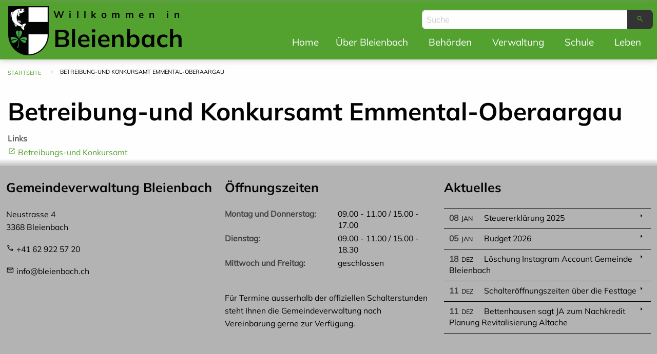

--- FILE ---
content_type: text/html; charset=UTF-8
request_url: https://www.bleienbach.ch/betreibung-und-konkursamt-emmental-oberaargau
body_size: 7203
content:

<!DOCTYPE html>
<html lang="de" dir="ltr" >
  <head>
    <meta charset="utf-8" />
<meta name="Generator" content="Drupal 11 (https://www.drupal.org)" />
<meta name="MobileOptimized" content="width" />
<meta name="HandheldFriendly" content="true" />
<meta name="viewport" content="width=device-width, initial-scale=1.0" />
<link rel="canonical" href="https://www.bleienbach.ch/betreibung-und-konkursamt-emmental-oberaargau" />
<link rel="shortlink" href="https://www.bleienbach.ch/node/66" />

    <title>Betreibung-und Konkursamt Emmental-Oberaargau | Gemeinde Bleienbach</title>
    <meta name="description" content="Willkommen auf der offiziellen Webseite der Gemeinde Bleienbach. Hier finden Sie Informationen über unsere Gemeinde, Veranstaltungen, Dienstleistungen und Aktuelles. Erfahren Sie mehr über unsere schöne Gegend und wie Sie Teil unserer lebendigen Gemeinschaft werden können.">
    <meta name="language" content="DE">
    <meta name="robots" content="index,follow">
    <meta name="viewport" content="width=device-width, initial-scale=1, shrink-to-fit=no">
    <meta name="apple-mobile-web-app-status-bar-style" content="black">
    <meta name="mobile-web-app-capable" content="yes">
    <meta name="apple-mobile-web-app-capable" content="yes">
    <meta name="apple-mobile-web-app-title" content="Betreibung-und Konkursamt Emmental-Oberaargau | Gemeinde Bleienbach">
    <meta name="theme-color" content="var(--primary-color)">
    <meta property="og:title" content="Betreibung-und Konkursamt Emmental-Oberaargau | Gemeinde Bleienbach">
    <meta property="og:description" content="Willkommen auf der offiziellen Webseite der Gemeinde Bleienbach. Hier finden Sie Informationen über unsere Gemeinde, Veranstaltungen, Dienstleistungen und Aktuelles. Erfahren Sie mehr über unsere schöne Gegend und wie Sie Teil unserer lebendigen Gemeinschaft werden können.">
    <meta property="og:site_name" content="Gemeinde Bleienbach">
    <meta property="og:image" content="https://www.bleienbach.ch/themes/hiag_base_theme/images/android-chrome-192x192.png">
    <meta property="og:type" content="website">
    <meta property="og:locale" content="de_CH">
    <meta name="referrer" content="no-referrer">
    <meta charset="UTF-8">
    <link rel="stylesheet" media="all" href="/core/themes/stable9/css/system/components/align.module.css?t9aiw6" />
<link rel="stylesheet" media="all" href="/core/themes/stable9/css/system/components/container-inline.module.css?t9aiw6" />
<link rel="stylesheet" media="all" href="/core/themes/stable9/css/system/components/clearfix.module.css?t9aiw6" />
<link rel="stylesheet" media="all" href="/core/themes/stable9/css/system/components/hidden.module.css?t9aiw6" />
<link rel="stylesheet" media="all" href="/core/themes/stable9/css/system/components/js.module.css?t9aiw6" />
<link rel="stylesheet" media="all" href="/core/themes/stable9/css/views/views.module.css?t9aiw6" />
<link rel="stylesheet" media="all" href="/modules/contrib/extlink/css/extlink.css?t9aiw6" />
<link rel="stylesheet" media="all" href="/core/themes/stable9/css/core/assets/vendor/normalize-css/normalize.css?t9aiw6" />
<link rel="stylesheet" media="all" href="/themes/hiag_base_theme/css/components/action-links.css?t9aiw6" />
<link rel="stylesheet" media="all" href="/themes/hiag_base_theme/css/components/button.css?t9aiw6" />
<link rel="stylesheet" media="all" href="/themes/hiag_base_theme/css/components/collapse-processed.css?t9aiw6" />
<link rel="stylesheet" media="all" href="/themes/hiag_base_theme/css/components/container-inline.css?t9aiw6" />
<link rel="stylesheet" media="all" href="/themes/hiag_base_theme/css/components/exposed-filters.css?t9aiw6" />
<link rel="stylesheet" media="all" href="/themes/hiag_base_theme/css/components/icons.css?t9aiw6" />
<link rel="stylesheet" media="all" href="/themes/hiag_base_theme/css/components/inline-form.css?t9aiw6" />
<link rel="stylesheet" media="all" href="/themes/hiag_base_theme/css/components/item-list.css?t9aiw6" />
<link rel="stylesheet" media="all" href="/themes/hiag_base_theme/css/components/link.css?t9aiw6" />
<link rel="stylesheet" media="all" href="/themes/hiag_base_theme/css/components/links.css?t9aiw6" />
<link rel="stylesheet" media="all" href="/themes/hiag_base_theme/css/components/more-link.css?t9aiw6" />
<link rel="stylesheet" media="all" href="/themes/hiag_base_theme/css/components/pager.css?t9aiw6" />
<link rel="stylesheet" media="all" href="/themes/hiag_base_theme/css/components/tabledrag.css?t9aiw6" />
<link rel="stylesheet" media="all" href="/themes/hiag_base_theme/css/components/tableselect.css?t9aiw6" />
<link rel="stylesheet" media="all" href="/themes/hiag_base_theme/css/components/textarea.css?t9aiw6" />
<link rel="stylesheet" media="all" href="/themes/hiag_base_theme/css/components/ui-dialog.css?t9aiw6" />
<link rel="stylesheet" media="all" href="/themes/hiag_base_theme/css/components/messages.css?t9aiw6" />
<link rel="stylesheet" media="all" href="/themes/hiag_base_theme/css/components/node.css?t9aiw6" />

    <link rel="icon" type="image/x-icon" href="/themes/hiag_base_theme/images/favicon.ico">
    <link rel="apple-touch-icon" sizes="180x180" href="/themes/hiag_base_theme/images/apple-touch-icon.png">
    <link rel="icon" type="image/png" sizes="32x32" href="/themes/hiag_base_theme/images/favicon-32x32.png">
    <link rel="icon" type="image/png" sizes="16x16" href="/themes/hiag_base_theme/images/favicon-16x16.png">
    <link rel="manifest" href="/themes/hiag_base_theme/images/site.webmanifest">
    <link rel="stylesheet" type="text/css" href="/themes/hiag_base_theme/css/app.css">
    <link rel="stylesheet" type="text/css" href="/themes/hiag_base_theme/css/custom.css">
    <link rel="stylesheet" type="text/css" href="/themes/hiag_base_theme/scss/tweak.css">
    
        <script src='https://cdn.jsdelivr.net/npm/fullcalendar/index.global.min.js'></script>
    <script src="https://cdn.jsdelivr.net/npm/chart.js@4.4.0/dist/chart.umd.min.js"></script>
  </head>
  <body class="path-node page-node-type-abteilung" data-user-role="">
    
      <div class="dialog-off-canvas-main-canvas" data-off-canvas-main-canvas>
    <div class="hiag-layout-container ">

  
  <div 
    class="off-canvas position-right" 
    id="off-canvas-main-menu-right" 
    data-off-canvas 
    data-transition="push">
    <div class="grid-container">
      <div class="grid-y grid-padding-y">
        <section class="region region-right-off-canvas cell">
          <div  id="block-header-2" class="block block-block-content block-block-contenta27d8249-9981-493d-b295-012a138f50c9 card">
  
    
      






						<div class="field field--name-field-block-content field--type-entity-reference field--label-hidden field__item">
<div data-history-node-id="2" class="node node--type-header-content node--view-mode-hiag-blank">
  

  

  <a class="node__content grid-x hiag-branding-link" href="/">
    <div class="cell shrink hiag-logo-container">
    






						<div class="field field--name-field-logo field--type-image field--label-hidden field__item">  <img loading="lazy" src="/sites/default/files/header-2023/EWG%20Bleienbach%20Wappen%20farbig.png" width="1594" height="1930" alt="Wappen von Bleienbach mit Fisch und Kleeblatt" />

</div>
			

    </div>
    <div class="cell auto hiag-main-title-container">
      
            <h1 class="field field--name-field-website-name field--type-string field--label-hidden field__item">Bleienbach</h1>
      
      
            <h6 class="field field--name-field-welcome-text field--type-string field--label-hidden field__item">Willkommen in</h6>
      
    </div>
    
  </a>
</div>
</div>
			

  </div>
<div  id="block-sucheoffcanvas" class="block block-block-content block-block-content9f110d01-7140-494a-9142-0a60f4525551 card">
  
    
      






						<div class="field field--name-field-block-content field--type-entity-reference field--label-hidden field__item">





<div  data-history-node-id="102" class="node node--type-search-content node--view-mode-hiag-blank">
  <form  method="get" action="/inhalte-suchen" accept-charset="UTF-8">
      <div class="input-group">
          <input class="input-group-field hiag-search-suggestions" type="search" name="keys" maxlength="128" placeholder="Suche">
          <div class="input-group-button">
              <button class="button" type="submit">  
                                  

<div  class="field__item material-symbols-outlined">search </div>

                              </button>
          </div>
      </div>
  </form>
</div>



</div>
			

  </div>
<nav role="navigation" aria-labelledby="block-hauptnavigation-2-menu" id="block-hauptnavigation-2" class="block block-menu navigation menu--main">
            
  <h2 class="visually-hidden" id="block-hauptnavigation-2-menu">Hauptnavigation</h2>
  

                      <ul class="menu vertical drilldown hiag-main-menu-drilldown-container" data-drilldown>
              <li>
        <a href="/" data-drupal-link-system-path="&lt;front&gt;">Home</a>
              </li>
          <li>
        <a href="">Über Bleienbach</a>
                                <ul class="vertical menu nested">
              <li>
        <a href="/ueber-bleienbach/gemeindeportrait" data-drupal-link-system-path="node/9">Gemeindeportrait</a>
              </li>
          <li>
        <a href="/ueber-bleienbach/geschichte" data-drupal-link-system-path="node/255">Geschichte</a>
              </li>
          <li>
        <a href="/ueber-bleienbach/zahlen-und-fakten" data-drupal-link-system-path="node/126">Zahlen und Fakten</a>
              </li>
          <li>
        <a href="/ueber-bleienbach/bildergalerien" data-drupal-link-system-path="node/256">Bildergalerien</a>
              </li>
        </ul>
  
              </li>
          <li>
        <a href="">Behörden</a>
                                <ul class="vertical menu nested">
              <li>
        <a href="/behoerden/gemeinderat" data-drupal-link-system-path="node/129">Gemeinderat</a>
              </li>
          <li>
        <a href="/behoerden/kommissionen" data-drupal-link-system-path="node/130">Kommissionen</a>
              </li>
          <li>
        <a href="/behoerden/gemeindeversammlungen" data-drupal-link-system-path="node/145">Gemeindeversammlungen</a>
              </li>
        </ul>
  
              </li>
          <li>
        <a href="">Verwaltung</a>
                                <ul class="vertical menu nested">
              <li>
        <a href="/verwaltung/abteilungen" data-drupal-link-system-path="node/132">Abteilungen</a>
              </li>
          <li>
        <a href="/verwaltung/externe-amtsstellen" data-drupal-link-system-path="node/134">Externe Amtsstellen</a>
              </li>
          <li>
        <a href="/verwaltung/onlineschalter" data-drupal-link-system-path="node/133">Onlineschalter</a>
              </li>
          <li>
        <a href="/verwaltung/archiv" data-drupal-link-system-path="node/271">Archiv</a>
              </li>
        </ul>
  
              </li>
          <li>
        <a href="">Schule</a>
                                <ul class="vertical menu nested">
              <li>
        <a href="/schule/volksschule" data-drupal-link-system-path="node/265">Volksschule</a>
              </li>
        </ul>
  
              </li>
          <li>
        <a href="">Leben</a>
                                <ul class="vertical menu nested">
              <li>
        <a href="/leben/vereine" data-drupal-link-system-path="node/137">Vereine</a>
              </li>
          <li>
        <a href="/leben/gewerbe" data-drupal-link-system-path="node/138">Gewerbe</a>
              </li>
          <li>
        <a href="/leben/kirchen" data-drupal-link-system-path="node/139">Kirchen</a>
              </li>
          <li>
        <a href="/leben/burgergemeinde" data-drupal-link-system-path="node/258">Burgergemeinde</a>
              </li>
          <li>
        <a href="/leben/soziale-institutionen" data-drupal-link-system-path="node/259">Soziale Institutionen</a>
              </li>
          <li>
        <a href="/leben/inklusia" data-drupal-link-system-path="node/260">inklusia</a>
              </li>
          <li>
        <a href="/leben/flugplatz" data-drupal-link-system-path="node/261">Flugplatz</a>
              </li>
          <li>
        <a href="/leben/vita-parcours" data-drupal-link-system-path="node/262">Vita Parcours</a>
              </li>
        </ul>
  
              </li>
          <li>
        <span>hiag-search-link</span>
              </li>
        </ul>
  



  </nav>


    

  <div class="views-element-container block block-views block-views-blockshortcuts-block-shortcuts-mdi-mini hiag-views-block-style-hiag-shortcuts" id="block-hiag-base-theme-views-block-shortcuts-block-shortcuts-mdi-mini">
    
        
          
<div class="wrapper-container wrapper-container-view">
    <div class="hiag-shortcuts-view hiag-mini view view-shortcuts view-id-shortcuts view-display-id-block_shortcuts_mdi_mini js-view-dom-id-0d4be3eaf4fa8130b9edc625c64c5727a0c11624de5c2f84405f05c88a372411">
    
        
                
           
              <div class="view-content">
          

    <div class="views-row">
  <div class="views-field views-field-rendered-entity"><span class="field-content">
      



<a href="/node/263" class="button hiag-shortcut-button ">
  <div class="material-symbols-outlined">feed</div>
  <div class="shortcut-title"><span>Aktuelles</span></div>
</a>



    </span></div>  <div class="views-field views-field-edit-node"><span class="field-content">
      
    </span></div></div>

    <div class="views-row">
  <div class="views-field views-field-rendered-entity"><span class="field-content">
      



<a href="/node/133" class="button hiag-shortcut-button ">
  <div class="material-symbols-outlined">computer</div>
  <div class="shortcut-title"><span>Onlineschalter</span></div>
</a>



    </span></div>  <div class="views-field views-field-edit-node"><span class="field-content">
      
    </span></div></div>

    <div class="views-row">
  <div class="views-field views-field-rendered-entity"><span class="field-content">
      



<a href="/node/264" class="button hiag-shortcut-button ">
  <div class="material-symbols-outlined">event</div>
  <div class="shortcut-title"><span>Veranstaltungen</span></div>
</a>



    </span></div>  <div class="views-field views-field-edit-node"><span class="field-content">
      
    </span></div></div>

    <div class="views-row">
  <div class="views-field views-field-rendered-entity"><span class="field-content">
      



<a href="https://www.spartageskarte-gemeinde.ch/de" class="button hiag-shortcut-button ">
  <div class="material-symbols-outlined">train</div>
  <div class="shortcut-title"><span>Spartageskarte Gemeinde</span></div>
</a>



    </span></div>  <div class="views-field views-field-edit-node"><span class="field-content">
      
    </span></div></div>

    <div class="views-row">
  <div class="views-field views-field-rendered-entity"><span class="field-content">
      



<a href="https://www.eumzug.swiss/eumzugngx/global" class="button hiag-shortcut-button hiag-shortcut-button--with-text">
  <div class="material-symbols-outlined">local_shipping</div>
  <div class="shortcut-title"><span>eUmzug</span></div>
</a>



    </span></div>  <div class="views-field views-field-edit-node"><span class="field-content">
      
    </span></div></div>

    <div class="views-row">
  <div class="views-field views-field-rendered-entity"><span class="field-content">
      



<a href="/node/266" class="button hiag-shortcut-button ">
  <div class="material-symbols-outlined">construction</div>
  <div class="shortcut-title"><span>eBau</span></div>
</a>



    </span></div>  <div class="views-field views-field-edit-node"><span class="field-content">
      
    </span></div></div>

    <div class="views-row">
  <div class="views-field views-field-rendered-entity"><span class="field-content">
      



<a href="/node/553" class="button hiag-shortcut-button ">
  <div class="material-symbols-outlined">water</div>
  <div class="shortcut-title"><span>Revitalisierung Altache</span></div>
</a>



    </span></div>  <div class="views-field views-field-edit-node"><span class="field-content">
      
    </span></div></div>



        </div> 
         
    
                      </div>
 

</div>

      </div>

        </section>
      </div>
    </div>
  </div>


  

  <div class="off-canvas-content" data-off-canvas-content>
        <div id="hiag-top-bar-top-anchor">
            <div class="top-bar-top-anchor-menu-padding" style="height: 4px; width: 100%;"></div>
            
    </div>

    <div class="hiag-main-wrapper">

      <div data-sticky-container class="hiag-top-bar-wrapper">
        <header 
          id="hiag-main-menu"
           class="title-bar stacked-for-large"
          data-sticky 
          data-top-anchor="hiag-top-bar-top-anchor:bottom"
          data-off-canvas-sticky
          data-sticky-on="small"
          data-margin-top="0"
          >

            <div role="banner" class="title-bar-left hiag-header-container">
    <section class="region region-left-top-bar">
      <div  id="block-header" class="block block-block-content block-block-contenta27d8249-9981-493d-b295-012a138f50c9 card">
  
    
      






						<div class="field field--name-field-block-content field--type-entity-reference field--label-hidden field__item">
<div data-history-node-id="2" class="node node--type-header-content node--view-mode-hiag-blank">
  

  

  <a class="node__content grid-x hiag-branding-link" href="/">
    <div class="cell shrink hiag-logo-container">
    






						<div class="field field--name-field-logo field--type-image field--label-hidden field__item">  <img loading="lazy" src="/sites/default/files/header-2023/EWG%20Bleienbach%20Wappen%20farbig.png" width="1594" height="1930" alt="Wappen von Bleienbach mit Fisch und Kleeblatt" />

</div>
			

    </div>
    <div class="cell auto hiag-main-title-container">
      
            <h1 class="field field--name-field-website-name field--type-string field--label-hidden field__item">Bleienbach</h1>
      
      
            <h6 class="field field--name-field-welcome-text field--type-string field--label-hidden field__item">Willkommen in</h6>
      
    </div>
    
  </a>
</div>
</div>
			

  </div>

    </section>
  </div>


            <div class="title-bar-right" style="width: 100%">
    <section class="region region-right-top-bar">
      <div  id="block-suche" class="block block-block-content block-block-content82a22ab2-cc6e-4384-98fd-4f339e67f2dd card">
  
    
      






						<div class="field field--name-field-block-content field--type-entity-reference field--label-hidden field__item">





<div  data-history-node-id="3" class="node node--type-search-content node--view-mode-hiag-blank show-for-medium">
  <form  method="get" action="/inhalte-suchen" accept-charset="UTF-8">
      <div class="input-group">
          <input class="input-group-field hiag-search-suggestions" type="search" name="keys" maxlength="128" placeholder="Suche">
          <div class="input-group-button">
              <button class="button" type="submit">  
                                  

<div  class="field__item material-symbols-outlined">search </div>

                              </button>
          </div>
      </div>
  </form>
</div>

  <a href="/inhalte-suchen" class="button hide-for-medium" type="submit">  
          

<div  class="field__item material-symbols-outlined">search </div>

      </a>


</div>
			

  </div>
<nav role="navigation" aria-labelledby="block-hauptnavigation-menu" id="block-hauptnavigation" class="block block-menu navigation menu--main">
            
  <h2 class="visually-hidden" id="block-hauptnavigation-menu">Hauptnavigation Top Bar</h2>
  

        
              <ul class="menu horizontal dropdown show-for-medium hiag-main-menu-dropdown-container" data-dropdown-menu>
                    <li class="hiag-menu-underlined-link ">
              <a href="/" data-drupal-link-system-path="&lt;front&gt;">Home</a>
                    </li>
                <li class="hiag-menu-underlined-link ">
              <a href="">Über Bleienbach</a>
                                <ul class="vertical menu" data-dropdown-menu>
                    <li class=" ">
              <a href="/ueber-bleienbach/gemeindeportrait" data-drupal-link-system-path="node/9">Gemeindeportrait</a>
                    </li>
                <li class=" ">
              <a href="/ueber-bleienbach/geschichte" data-drupal-link-system-path="node/255">Geschichte</a>
                    </li>
                <li class=" ">
              <a href="/ueber-bleienbach/zahlen-und-fakten" data-drupal-link-system-path="node/126">Zahlen und Fakten</a>
                    </li>
                <li class=" ">
              <a href="/ueber-bleienbach/bildergalerien" data-drupal-link-system-path="node/256">Bildergalerien</a>
                    </li>
        </ul>
    <button class="button hide-for-medium" type="button" data-toggle="off-canvas-main-menu-right">
      <span class="material-symbols-outlined">menu</span>
    </button>
  
                    </li>
                <li class="hiag-menu-underlined-link ">
              <a href="">Behörden</a>
                                <ul class="vertical menu" data-dropdown-menu>
                    <li class=" ">
              <a href="/behoerden/gemeinderat" data-drupal-link-system-path="node/129">Gemeinderat</a>
                    </li>
                <li class=" ">
              <a href="/behoerden/kommissionen" data-drupal-link-system-path="node/130">Kommissionen</a>
                    </li>
                <li class=" ">
              <a href="/behoerden/gemeindeversammlungen" data-drupal-link-system-path="node/145">Gemeindeversammlungen</a>
                    </li>
        </ul>
    <button class="button hide-for-medium" type="button" data-toggle="off-canvas-main-menu-right">
      <span class="material-symbols-outlined">menu</span>
    </button>
  
                    </li>
                <li class="hiag-menu-underlined-link ">
              <a href="">Verwaltung</a>
                                <ul class="vertical menu" data-dropdown-menu>
                    <li class=" ">
              <a href="/verwaltung/abteilungen" data-drupal-link-system-path="node/132">Abteilungen</a>
                    </li>
                <li class=" ">
              <a href="/verwaltung/externe-amtsstellen" data-drupal-link-system-path="node/134">Externe Amtsstellen</a>
                    </li>
                <li class=" ">
              <a href="/verwaltung/onlineschalter" data-drupal-link-system-path="node/133">Onlineschalter</a>
                    </li>
                <li class=" ">
              <a href="/verwaltung/archiv" data-drupal-link-system-path="node/271">Archiv</a>
                    </li>
        </ul>
    <button class="button hide-for-medium" type="button" data-toggle="off-canvas-main-menu-right">
      <span class="material-symbols-outlined">menu</span>
    </button>
  
                    </li>
                <li class="hiag-menu-underlined-link ">
              <a href="">Schule</a>
                                <ul class="vertical menu" data-dropdown-menu>
                    <li class=" ">
              <a href="/schule/volksschule" data-drupal-link-system-path="node/265">Volksschule</a>
                    </li>
        </ul>
    <button class="button hide-for-medium" type="button" data-toggle="off-canvas-main-menu-right">
      <span class="material-symbols-outlined">menu</span>
    </button>
  
                    </li>
                <li class="hiag-menu-underlined-link ">
              <a href="">Leben</a>
                                <ul class="vertical menu" data-dropdown-menu>
                    <li class=" ">
              <a href="/leben/vereine" data-drupal-link-system-path="node/137">Vereine</a>
                    </li>
                <li class=" ">
              <a href="/leben/gewerbe" data-drupal-link-system-path="node/138">Gewerbe</a>
                    </li>
                <li class=" ">
              <a href="/leben/kirchen" data-drupal-link-system-path="node/139">Kirchen</a>
                    </li>
                <li class=" ">
              <a href="/leben/burgergemeinde" data-drupal-link-system-path="node/258">Burgergemeinde</a>
                    </li>
                <li class=" ">
              <a href="/leben/soziale-institutionen" data-drupal-link-system-path="node/259">Soziale Institutionen</a>
                    </li>
                <li class=" ">
              <a href="/leben/inklusia" data-drupal-link-system-path="node/260">inklusia</a>
                    </li>
                <li class=" ">
              <a href="/leben/flugplatz" data-drupal-link-system-path="node/261">Flugplatz</a>
                    </li>
                <li class=" ">
              <a href="/leben/vita-parcours" data-drupal-link-system-path="node/262">Vita Parcours</a>
                    </li>
        </ul>
    <button class="button hide-for-medium" type="button" data-toggle="off-canvas-main-menu-right">
      <span class="material-symbols-outlined">menu</span>
    </button>
  
                    </li>
                <li class="hiag-menu-underlined-link hiag-search-link">
                              
                                                                                                                                                                                                                                                                                                                                                                        <button class="button hiag-dropdown-navigation-search-toggle" type="button" data-toggle="navigation-dropdown-search-content-SnOMYTqNylGh">
          <span class="material-symbols-outlined">search</span>
        </button>  
        <div class="dropdown-pane" data-position="bottom" data-alignment="right" id="navigation-dropdown-search-content-SnOMYTqNylGh" data-dropdown data-close-on-click="true" data-auto-focus="true">
          





<div  class="menu horizontal dropdown show-for-medium hiag-main-menu-dropdown-container node node--type-search-content node--view-mode-hiag-blank">
  <form  method="get" action="/node/148" accept-charset="UTF-8">
      <div class="input-group">
          <input class="input-group-field hiag-search-suggestions" type="search" name="keys" maxlength="128" placeholder="Suche">
          <div class="input-group-button">
              <button class="button" type="submit">  
                                  <span class="material-symbols-outlined field__item">
                    search
                  </span>
                              </button>
          </div>
      </div>
  </form>
</div>



        </div>
            </li>
        </ul>
    <button class="button hide-for-medium" type="button" data-toggle="off-canvas-main-menu-right">
      <span class="material-symbols-outlined">menu</span>
    </button>
  



  </nav>

    </section>
  </div>


          
          
        </header>
    </div>
    
      

      <div class="grid-container hiag-main-content-container">
          <section class="region region-breadcrumb">
    



  <div id="block-hiag-base-theme-breadcrumbs" class="block block-system block-system-breadcrumb-block">
    
        
          
  <nav class="breadcrumb" role="navigation" aria-label="Sie befinden hier:">
    <h2 id="system-breadcrumb" class="visually-hidden">Pfadnavigation</h2>
    <ul class="breadcrumbs">
          <li class="hiag-breadcrumb-item">
                  <a href="/">Startseite</a>
              </li>
          <li class="hiag-breadcrumb-item">
                  Betreibung-und Konkursamt Emmental-Oberaargau
              </li>
        </ul>
  </nav>

      </div>

  </section>


        <main role="main" class="grid-x hiag-main-container">
  
          

                  
          <div 
            id="hiag-layout-content"
            class="cell large-auto "
             
            >
              <section class="region region-highlighted">
    <div data-drupal-messages-fallback class="hidden"></div>

  </section>


            

              <section  class="region region-content grid-container full">
    



  <div id="block-hiag-base-theme-pagetitle" class="block block-core block-page-title-block">
    
        
          
  <h1 class="page-title">
<span class="field field--name-title field--type-string field--label-hidden">Betreibung-und Konkursamt Emmental-Oberaargau</span>
</h1>


      </div>




  <div id="block-hiag-base-theme-content" class="block block-system block-system-main-block">
    
        
          










											
																	



<article data-history-node-id="66" class="node node--type-abteilung node--view-mode-full" data-full-title="">
	<div class="node__content grid-x grid-margin-x">
										<div
				class="page-main-content cell auto abteilung_content">
									
					






	<div class="field field--name-field-links field--type-link field--label-above">
		<div class="field__label">Links</div>
					<div
				class="field__items">
			
							<div class="field__item">
					<a href="https://www.dij.be.ch/de/start.html">Betreibungs-und Konkursamt</a>
				</div>
			
						</div>
			</div>


				
											</div>	
		
			</div>

						
					
<div class="views-element-container wrapper-container wrapper-container-view">
    <div class="view view-employees view-id-employees view-display-id-block_content_people js-view-dom-id-841fcc13bbaef8d69671e06c5b77cc2a67745f36f9b35748dfb373555fd062d1">
    
        
                
    
                      </div>
 

</div>

			
	</article>

      </div>

  </section>

          </div>

          

        </main>
      </div>

      <footer role="contentinfo" class="hiag-footer-container">
        

  <section class="region region-sub-content grid-container full">
    <div  id="block-footerinhalte" class="block block-block-content block-block-content821b8711-abcd-472c-93ac-56682444404f card">
  
    
      






						<div class="field field--name-field-block-content field--type-entity-reference field--label-hidden field__item">

<div class="node node--type-config-responsive-blocks node--view-mode-hiag-blank">
  
                


      <div class="show-for-medium  responsive-blocks-row  ">
              <div class="responsive-blocks-content__item card">
                <div class="card-divider">
      <h4 class="responsive-blocks-title">
        Gemeindeverwaltung Bleienbach
      </h4>
    </div>
  
                 
            <div class="field field--name-body field--type-text-with-summary field--label-hidden field__item card-section"><p>Neustrasse 4<br>3368 Bleienbach</p><p><a href="tel:+41 62 922 57 20">+41 62 922 57 20</a></p><p><a href="mailto:info@bleienbach.ch">info@bleienbach.ch</a></p><p>&nbsp;</p></div>
      
        
  
        </div>
              <div class="responsive-blocks-content__item card">
                <div class="card-divider">
      <h4 class="responsive-blocks-title">
        Öffnungszeiten
      </h4>
    </div>
  
                 
            <div class="field field--name-body field--type-text-with-summary field--label-hidden field__item card-section"><p class="ck-label ck-label-inline">Montag und Donnerstag</p><p>09.00 - 11.00 / 15.00 - 17.00</p><p class="ck-label ck-label-inline">Dienstag</p><p>09.00 - 11.00 / 15.00 - 18.30</p><p class="ck-label ck-label-inline">Mittwoch und Freitag</p><p>geschlossen</p><p>&nbsp;</p><p>Für Termine ausserhalb der offiziellen Schalterstunden steht Ihnen die Gemeindeverwaltung nach Vereinbarung gerne zur Verfügung.</p><p class="ck-label">&nbsp;</p></div>
      
        
  
        </div>
              <div class="responsive-blocks-content__item card">
                <div class="card-divider">
      <h4 class="responsive-blocks-title">
        Aktuelles
      </h4>
    </div>
  
                 
            
<div class="views-element-container wrapper-container wrapper-container-view">
    <div class="hiag-mini hiag-worm view view-newsfeed view-id-newsfeed view-display-id-block_aktuelles_footer js-view-dom-id-22c627dfa9e61fca123eb79201daad89d418924e5621635ae29abae4bc94fac1">
    
        
                
           
              <div class="view-content">
          

		
<table class="views-table views-view-table cols-0">
			<tbody>
					<tr>
																																												<td class="views-field views-field-nothing">																	<a class="flex-container footer-events" href="/steuererklaerung-2025">
  <div class="flex-child-auto">
    <strong>08</strong>
    <span class="js-format-date" data-month="1"></span>
    <span>Steuererklärung 2025</span>
  </div>
  <div class="material-symbols-outlined flex-child-shrink">arrow_right</div>
</a>								
												</td>
							</tr>
					<tr>
																																												<td class="views-field views-field-nothing">																	<a class="flex-container footer-events" href="/budget-2026-0">
  <div class="flex-child-auto">
    <strong>05</strong>
    <span class="js-format-date" data-month="1"></span>
    <span>Budget 2026</span>
  </div>
  <div class="material-symbols-outlined flex-child-shrink">arrow_right</div>
</a>								
												</td>
							</tr>
					<tr>
																																												<td class="views-field views-field-nothing">																	<a class="flex-container footer-events" href="/loeschung-instagram-account-gemeinde-bleienbach">
  <div class="flex-child-auto">
    <strong>18</strong>
    <span class="js-format-date" data-month="12"></span>
    <span>Löschung Instagram Account Gemeinde Bleienbach</span>
  </div>
  <div class="material-symbols-outlined flex-child-shrink">arrow_right</div>
</a>								
												</td>
							</tr>
					<tr>
																																												<td class="views-field views-field-nothing">																	<a class="flex-container footer-events" href="/schalteroeffnungszeiten-ueber-die-festtage">
  <div class="flex-child-auto">
    <strong>11</strong>
    <span class="js-format-date" data-month="12"></span>
    <span>Schalteröffnungszeiten über die Festtage</span>
  </div>
  <div class="material-symbols-outlined flex-child-shrink">arrow_right</div>
</a>								
												</td>
							</tr>
					<tr>
																																												<td class="views-field views-field-nothing">																	<a class="flex-container footer-events" href="/bettenhausen-sagt-ja-zum-nachkredit-planung-revitalisierung-altache">
  <div class="flex-child-auto">
    <strong>11</strong>
    <span class="js-format-date" data-month="12"></span>
    <span>Bettenhausen sagt JA zum Nachkredit Planung Revitalisierung Altache</span>
  </div>
  <div class="material-symbols-outlined flex-child-shrink">arrow_right</div>
</a>								
												</td>
							</tr>
			</tbody>
</table>



        </div> 
         
    
                      </div>
 

</div>

  
        </div>
          </div>
  


  <div class='hide-for-medium   responsive-blocks-tabs '>
        <ul class="tabs" data-tabs id='tabs-id--node-id-79' data-match-height="true">
                      <li class='tabs-title is-active'>
                    <a href='#panel-0--tabs-id--node-id-79' data-tabs-target='panel-0--tabs-id--node-id-79' aria-selected="true">
            Gemeindeverwaltung Bleienbach
          </a>
        </li>
                      <li class='tabs-title'>
                    <a href='#panel-1--tabs-id--node-id-79' data-tabs-target='panel-1--tabs-id--node-id-79' >
            Öffnungszeiten
          </a>
        </li>
                      <li class='tabs-title'>
                    <a href='#panel-2--tabs-id--node-id-79' data-tabs-target='panel-2--tabs-id--node-id-79' >
            Aktuelles
          </a>
        </li>
          </ul>
    <div class="tabs-content" data-tabs-content='tabs-id--node-id-79'>
                              <div class='tabs-panel is-active' id='panel-0--tabs-id--node-id-79'>
                
            <div class="field field--name-body field--type-text-with-summary field--label-hidden field__item card-section"><p>Neustrasse 4<br>3368 Bleienbach</p><p><a href="tel:+41 62 922 57 20">+41 62 922 57 20</a></p><p><a href="mailto:info@bleienbach.ch">info@bleienbach.ch</a></p><p>&nbsp;</p></div>
      
        
  
        </div>
                              <div class='tabs-panel' id='panel-1--tabs-id--node-id-79'>
                
            <div class="field field--name-body field--type-text-with-summary field--label-hidden field__item card-section"><p class="ck-label ck-label-inline">Montag und Donnerstag</p><p>09.00 - 11.00 / 15.00 - 17.00</p><p class="ck-label ck-label-inline">Dienstag</p><p>09.00 - 11.00 / 15.00 - 18.30</p><p class="ck-label ck-label-inline">Mittwoch und Freitag</p><p>geschlossen</p><p>&nbsp;</p><p>Für Termine ausserhalb der offiziellen Schalterstunden steht Ihnen die Gemeindeverwaltung nach Vereinbarung gerne zur Verfügung.</p><p class="ck-label">&nbsp;</p></div>
      
        
  
        </div>
                              <div class='tabs-panel' id='panel-2--tabs-id--node-id-79'>
                
            
<div class="views-element-container wrapper-container wrapper-container-view">
    <div class="hiag-mini hiag-worm view view-newsfeed view-id-newsfeed view-display-id-block_aktuelles_footer js-view-dom-id-ed66d56840b35984891fca242cac871b69c19f78ced3e30bc8f48fbd325c5f36">
    
        
                
           
              <div class="view-content">
          

		
<table class="views-table views-view-table cols-0">
			<tbody>
					<tr>
																																												<td class="views-field views-field-nothing">																	<a class="flex-container footer-events" href="/steuererklaerung-2025">
  <div class="flex-child-auto">
    <strong>08</strong>
    <span class="js-format-date" data-month="1"></span>
    <span>Steuererklärung 2025</span>
  </div>
  <div class="material-symbols-outlined flex-child-shrink">arrow_right</div>
</a>								
												</td>
							</tr>
					<tr>
																																												<td class="views-field views-field-nothing">																	<a class="flex-container footer-events" href="/budget-2026-0">
  <div class="flex-child-auto">
    <strong>05</strong>
    <span class="js-format-date" data-month="1"></span>
    <span>Budget 2026</span>
  </div>
  <div class="material-symbols-outlined flex-child-shrink">arrow_right</div>
</a>								
												</td>
							</tr>
					<tr>
																																												<td class="views-field views-field-nothing">																	<a class="flex-container footer-events" href="/loeschung-instagram-account-gemeinde-bleienbach">
  <div class="flex-child-auto">
    <strong>18</strong>
    <span class="js-format-date" data-month="12"></span>
    <span>Löschung Instagram Account Gemeinde Bleienbach</span>
  </div>
  <div class="material-symbols-outlined flex-child-shrink">arrow_right</div>
</a>								
												</td>
							</tr>
					<tr>
																																												<td class="views-field views-field-nothing">																	<a class="flex-container footer-events" href="/schalteroeffnungszeiten-ueber-die-festtage">
  <div class="flex-child-auto">
    <strong>11</strong>
    <span class="js-format-date" data-month="12"></span>
    <span>Schalteröffnungszeiten über die Festtage</span>
  </div>
  <div class="material-symbols-outlined flex-child-shrink">arrow_right</div>
</a>								
												</td>
							</tr>
					<tr>
																																												<td class="views-field views-field-nothing">																	<a class="flex-container footer-events" href="/bettenhausen-sagt-ja-zum-nachkredit-planung-revitalisierung-altache">
  <div class="flex-child-auto">
    <strong>11</strong>
    <span class="js-format-date" data-month="12"></span>
    <span>Bettenhausen sagt JA zum Nachkredit Planung Revitalisierung Altache</span>
  </div>
  <div class="material-symbols-outlined flex-child-shrink">arrow_right</div>
</a>								
												</td>
							</tr>
			</tbody>
</table>



        </div> 
         
    
                      </div>
 

</div>

  
        </div>
          </div>
  </div>




</div></div>
			

  </div>

  </section>


        

          <section class="region region-footer grid-x">
    <nav role="navigation" aria-labelledby="block-fusszeile-menu" id="block-fusszeile" class="block block-menu navigation menu--footer">
            
  <h2 class="visually-hidden" id="block-fusszeile-menu">Fußzeile</h2>
  

        
              <ul class="menu">
                    <li class="menu-item">
        <a href="/" data-drupal-link-system-path="&lt;front&gt;">Startseite</a>
              </li>
                <li class="menu-item">
        <a href="/sitemap" data-drupal-link-system-path="sitemap">Sitemap</a>
              </li>
                <li class="menu-item">
        <a href="/impressum" data-drupal-link-system-path="node/103">Impressum</a>
              </li>
                <li class="menu-item">
        <a href="/datenschutzerklaerung" data-drupal-link-system-path="node/221">Datenschutz</a>
              </li>
        </ul>
  


  </nav>
<nav role="navigation" aria-labelledby="block-hiag-base-theme-account-menu-menu" id="block-hiag-base-theme-account-menu" class="block block-menu navigation menu--account">
            
  <h2 class="visually-hidden" id="block-hiag-base-theme-account-menu-menu">Benutzermenü</h2>
  

        
              <ul class="menu dropdown" data-dropdown-menu>
                                            <li class="menu-item">
          <a href="/user/login" data-drupal-link-system-path="user/login">Anmelden</a>
                  </li>
              </ul>
  


  </nav>

  </section>

      </footer>

    </div>
  </div>
</div>

  </div>

    
    <script type="application/json" data-drupal-selector="drupal-settings-json">{"path":{"baseUrl":"\/","pathPrefix":"","currentPath":"node\/66","currentPathIsAdmin":false,"isFront":false,"currentLanguage":"de"},"pluralDelimiter":"\u0003","suppressDeprecationErrors":true,"data":{"extlink":{"extTarget":true,"extTargetAppendNewWindowDisplay":true,"extTargetAppendNewWindowLabel":"(opens in a new window)","extTargetNoOverride":false,"extNofollow":false,"extTitleNoOverride":false,"extNoreferrer":true,"extFollowNoOverride":false,"extClass":"0","extLabel":"(Link ist extern)","extImgClass":false,"extSubdomains":true,"extExclude":"","extInclude":"","extCssExclude":"","extCssInclude":"","extCssExplicit":"","extAlert":false,"extAlertText":"Dieser Link f\u00fchrt Sie zu einer externen Website. Wir sind nicht f\u00fcr deren Inhalte verantwortlich.","extHideIcons":false,"mailtoClass":"0","telClass":"","mailtoLabel":"(Link sendet E-Mail)","telLabel":"(link is a phone number)","extUseFontAwesome":false,"extIconPlacement":"append","extPreventOrphan":false,"extFaLinkClasses":"fa fa-external-link","extFaMailtoClasses":"fa fa-envelope-o","extAdditionalLinkClasses":"","extAdditionalMailtoClasses":"","extAdditionalTelClasses":"","extFaTelClasses":"fa fa-phone","allowedDomains":[],"extExcludeNoreferrer":""}},"user":{"uid":0,"permissionsHash":"32f0df59b3cbb0ec9f2e6f499105e526604b3bd19bf44fd5e693ff6e1af7dfe9"}}</script>
<script src="/core/assets/vendor/jquery/jquery.min.js?v=4.0.0-rc.1"></script>
<script src="/sites/default/files/languages/de_zWIXUGsBNYT-NTIDB_NcMXC1mwJK7CQXde18-9uYjS8.js?t9aiw6"></script>
<script src="/core/misc/drupalSettingsLoader.js?v=11.3.2"></script>
<script src="/core/misc/drupal.js?v=11.3.2"></script>
<script src="/core/misc/drupal.init.js?v=11.3.2"></script>
<script src="/modules/contrib/extlink/js/extlink.js?t9aiw6"></script>
<script src="/themes/hiag_base_theme/node_modules/jquery/dist/jquery.min.js?v=11.3.2"></script>
<script src="/themes/hiag_base_theme/node_modules/foundation-sites/dist/js/foundation.min.js?v=11.3.2"></script>
<script src="/themes/hiag_base_theme/js/app.js?v=11.3.2"></script>
<script src="/themes/hiag_base_theme/js/calendar.js?v=11.3.2"></script>
<script src="/themes/hiag_base_theme/js/search-suggestions.js?v=11.3.2"></script>
   
  </body>
</html>


--- FILE ---
content_type: text/css
request_url: https://www.bleienbach.ch/themes/hiag_base_theme/css/app.css
body_size: 35047
content:
@media print, screen and (min-width: 45em){.reveal,.reveal.tiny,.reveal.small,.reveal.large{right:auto;left:auto;margin:0 auto}}/*! normalize.css v8.0.0 | MIT License | github.com/necolas/normalize.css */html{line-height:1.15;-webkit-text-size-adjust:100%}body{margin:0}h1{font-size:2em;margin:0.67em 0}hr{-webkit-box-sizing:content-box;box-sizing:content-box;height:0;overflow:visible}pre{font-family:monospace, monospace;font-size:1em}a{background-color:transparent}abbr[title]{border-bottom:0;-webkit-text-decoration:underline dotted;text-decoration:underline dotted}b,strong{font-weight:bolder}code,kbd,samp{font-family:monospace, monospace;font-size:1em}small{font-size:80%}sub,sup{font-size:75%;line-height:0;position:relative;vertical-align:baseline}sub{bottom:-0.25em}sup{top:-0.5em}img{border-style:none}button,input,optgroup,select,textarea{font-family:inherit;font-size:100%;line-height:1.15;margin:0}button,input{overflow:visible}button,select{text-transform:none}button,[type="button"],[type="reset"],[type="submit"]{-webkit-appearance:button}button::-moz-focus-inner,[type="button"]::-moz-focus-inner,[type="reset"]::-moz-focus-inner,[type="submit"]::-moz-focus-inner{border-style:none;padding:0}button:-moz-focusring,[type="button"]:-moz-focusring,[type="reset"]:-moz-focusring,[type="submit"]:-moz-focusring{outline:1px dotted ButtonText}fieldset{padding:0.35em 0.75em 0.625em}legend{-webkit-box-sizing:border-box;box-sizing:border-box;color:inherit;display:table;max-width:100%;padding:0;white-space:normal}progress{vertical-align:baseline}textarea{overflow:auto}[type="checkbox"],[type="radio"]{-webkit-box-sizing:border-box;box-sizing:border-box;padding:0}[type="number"]::-webkit-inner-spin-button,[type="number"]::-webkit-outer-spin-button{height:auto}[type="search"]{-webkit-appearance:textfield;outline-offset:-2px}[type="search"]::-webkit-search-decoration{-webkit-appearance:none}::-webkit-file-upload-button{-webkit-appearance:button;font:inherit}details{display:block}summary{display:list-item}template{display:none}[hidden]{display:none}[data-whatintent="mouse"] *,[data-whatintent="mouse"] *:focus,[data-whatintent="touch"] *,[data-whatintent="touch"] *:focus,[data-whatinput="mouse"] *,[data-whatinput="mouse"] *:focus,[data-whatinput="touch"] *,[data-whatinput="touch"] *:focus{outline:none}[draggable=false]{-webkit-touch-callout:none;-webkit-user-select:none}.foundation-mq{font-family:"small=0em&medium=45em&large=64em&xlarge=75em&xxlarge=90em"}html{-webkit-box-sizing:border-box;box-sizing:border-box;font-size:98%}*,*::before,*::after{-webkit-box-sizing:inherit;box-sizing:inherit}body{margin:0;padding:0;background:#fefefe;font-family:"Mulish Regular",Helvetica,Roboto,Arial,sans-serif;font-weight:normal;line-height:1.45;color:#030303;-webkit-font-smoothing:antialiased;-moz-osx-font-smoothing:grayscale}img{display:inline-block;vertical-align:middle;max-width:100%;height:auto;-ms-interpolation-mode:bicubic}textarea{height:auto;min-height:50px;border-radius:.5rem}select{-webkit-box-sizing:border-box;box-sizing:border-box;width:100%;border-radius:.5rem}.map_canvas img,.map_canvas embed,.map_canvas object,.mqa-display img,.mqa-display embed,.mqa-display object{max-width:none !important}button{padding:0;-webkit-appearance:none;-moz-appearance:none;appearance:none;border:0;border-radius:.5rem;background:transparent;line-height:1;cursor:pointer}[data-whatinput='mouse'] button{outline:0}pre{overflow:auto;-webkit-overflow-scrolling:touch}button,input,optgroup,select,textarea{font-family:inherit}.is-visible{display:block !important}.is-hidden{display:none !important}[type='text'],[type='password'],[type='date'],[type='datetime'],[type='datetime-local'],[type='month'],[type='week'],[type='email'],[type='number'],[type='search'],[type='tel'],[type='time'],[type='url'],[type='color'],textarea{display:block;-webkit-box-sizing:border-box;box-sizing:border-box;width:100%;height:2.43622rem;margin:0 0 1.02041rem;padding:.5102rem;border:1px solid var(--current-std-border-color);border-radius:.5rem;background-color:#fefefe;-webkit-box-shadow:inset 0 1px 2px rgba(3,3,3,0.1);box-shadow:inset 0 1px 2px rgba(3,3,3,0.1);font-family:inherit;font-size:1.02041rem;font-weight:normal;line-height:1.45;color:#030303;-webkit-transition:border-color 0.25s ease-in-out,-webkit-box-shadow 0.5s;transition:border-color 0.25s ease-in-out,-webkit-box-shadow 0.5s;transition:box-shadow 0.5s,border-color 0.25s ease-in-out;transition:box-shadow 0.5s,border-color 0.25s ease-in-out,-webkit-box-shadow 0.5s;-webkit-appearance:none;-moz-appearance:none;appearance:none}[type='text']:focus,[type='password']:focus,[type='date']:focus,[type='datetime']:focus,[type='datetime-local']:focus,[type='month']:focus,[type='week']:focus,[type='email']:focus,[type='number']:focus,[type='search']:focus,[type='tel']:focus,[type='time']:focus,[type='url']:focus,[type='color']:focus,textarea:focus{outline:none;border:1px solid #8a8a8a;background-color:#fefefe;-webkit-box-shadow:0 0 5px #cacaca;box-shadow:0 0 5px #cacaca;-webkit-transition:border-color 0.25s ease-in-out,-webkit-box-shadow 0.5s;transition:border-color 0.25s ease-in-out,-webkit-box-shadow 0.5s;transition:box-shadow 0.5s,border-color 0.25s ease-in-out;transition:box-shadow 0.5s,border-color 0.25s ease-in-out,-webkit-box-shadow 0.5s}textarea{max-width:100%}textarea[rows]{height:auto}input:disabled,input[readonly],textarea:disabled,textarea[readonly]{background-color:#e6e6e6;cursor:not-allowed}[type='submit'],[type='button']{-webkit-appearance:none;-moz-appearance:none;appearance:none;border-radius:.5rem}input[type='search']{-webkit-box-sizing:border-box;box-sizing:border-box}::-webkit-input-placeholder{color:#cacaca}::-moz-placeholder{color:#cacaca}:-ms-input-placeholder{color:#cacaca}::-ms-input-placeholder{color:#cacaca}::placeholder{color:#cacaca}[type='file'],[type='checkbox'],[type='radio']{margin:0 0 1.02041rem}[type='checkbox']+label,[type='radio']+label{display:inline-block;vertical-align:baseline;margin-left:.5102rem;margin-right:1.02041rem;margin-bottom:0}[type='checkbox']+label[for],[type='radio']+label[for]{cursor:pointer}label>[type='checkbox'],label>[type='radio']{margin-right:.5102rem}[type='file']{width:100%}label{display:block;margin:0;font-size:.89286rem;font-weight:normal;line-height:1.8;color:#030303}label.middle{margin:0 0 1.02041rem;line-height:1.45;padding:.57398rem 0}.help-text{margin-top:-.5102rem;font-size:.82908rem;font-style:italic;color:#030303}.input-group{display:-webkit-box;display:-ms-flexbox;display:flex;width:100%;margin-bottom:1.02041rem;-webkit-box-align:stretch;-ms-flex-align:stretch;align-items:stretch}.input-group>:first-child,.input-group>:first-child.input-group-button>*{border-radius:.5rem 0 0 .5rem}.input-group>:last-child,.input-group>:last-child.input-group-button>*{border-radius:0 .5rem .5rem 0}.input-group-label,.input-group-field,.input-group-button,.input-group-button a,.input-group-button input,.input-group-button button,.input-group-button label{margin:0;white-space:nowrap}.input-group-label{padding:0 1rem;border:1px solid var(--current-std-border-color);background:#e6e6e6;color:#030303;text-align:center;white-space:nowrap;display:-webkit-box;display:-ms-flexbox;display:flex;-webkit-box-flex:0;-ms-flex:0 0 auto;flex:0 0 auto;-webkit-box-align:center;-ms-flex-align:center;align-items:center}.input-group-label:first-child{border-right:0}.input-group-label:last-child{border-left:0}.input-group-field{border-radius:0;-webkit-box-flex:1;-ms-flex:1 1 0px;flex:1 1 0px;min-width:0}.input-group-button{padding-top:0;padding-bottom:0;text-align:center;display:-webkit-box;display:-ms-flexbox;display:flex;-webkit-box-flex:0;-ms-flex:0 0 auto;flex:0 0 auto}.input-group-button a,.input-group-button input,.input-group-button button,.input-group-button label{-ms-flex-item-align:stretch;align-self:stretch;height:auto;padding-top:0;padding-bottom:0;font-size:1.02041rem}fieldset{margin:0;padding:0;border:0}legend{max-width:100%;margin-bottom:.5102rem}.fieldset{margin:1.14796rem 0;padding:1.27551rem;border:1px solid var(--current-std-border-color)}.fieldset legend{margin:0;margin-left:-.19133rem;padding:0 .19133rem}select{height:2.43622rem;margin:0 0 1.02041rem;padding:.5102rem;-webkit-appearance:none;-moz-appearance:none;appearance:none;border:1px solid var(--current-std-border-color);border-radius:.5rem;background-color:#fefefe;font-family:inherit;font-size:1.02041rem;font-weight:normal;line-height:1.45;color:#030303;background-image:url('data:image/svg+xml;utf8,<svg xmlns="http://www.w3.org/2000/svg" version="1.1" width="32" height="24" viewBox="0 0 32 24"><polygon points="0,0 32,0 16,24" style="fill: rgb%28138, 138, 138%29"></polygon></svg>');background-origin:content-box;background-position:right -1.02041rem center;background-repeat:no-repeat;background-size:9px 6px;padding-right:1.53061rem;-webkit-transition:border-color 0.25s ease-in-out,-webkit-box-shadow 0.5s;transition:border-color 0.25s ease-in-out,-webkit-box-shadow 0.5s;transition:box-shadow 0.5s,border-color 0.25s ease-in-out;transition:box-shadow 0.5s,border-color 0.25s ease-in-out,-webkit-box-shadow 0.5s}@media screen and (min-width: 0\0){select{background-image:url("[data-uri]")}}select:focus{outline:none;border:1px solid #8a8a8a;background-color:#fefefe;-webkit-box-shadow:0 0 5px #cacaca;box-shadow:0 0 5px #cacaca;-webkit-transition:border-color 0.25s ease-in-out,-webkit-box-shadow 0.5s;transition:border-color 0.25s ease-in-out,-webkit-box-shadow 0.5s;transition:box-shadow 0.5s,border-color 0.25s ease-in-out;transition:box-shadow 0.5s,border-color 0.25s ease-in-out,-webkit-box-shadow 0.5s}select:disabled{background-color:#e6e6e6;cursor:not-allowed}select::-ms-expand{display:none}select[multiple]{height:auto;background-image:none}select:not([multiple]){padding-top:0;padding-bottom:0}.is-invalid-input:not(:focus){border-color:#cc4b37;background-color:#f9ecea}.is-invalid-input:not(:focus)::-webkit-input-placeholder{color:#cc4b37}.is-invalid-input:not(:focus)::-moz-placeholder{color:#cc4b37}.is-invalid-input:not(:focus):-ms-input-placeholder{color:#cc4b37}.is-invalid-input:not(:focus)::-ms-input-placeholder{color:#cc4b37}.is-invalid-input:not(:focus)::placeholder{color:#cc4b37}.is-invalid-label{color:#cc4b37}.form-error{display:none;margin-top:-.5102rem;margin-bottom:1.02041rem;font-size:.76531rem;font-weight:bold;color:#cc4b37}.form-error.is-visible{display:block}div,dl,dt,dd,ul,ol,li,h1,h2,h3,h4,h5,h6,pre,form,p,blockquote,th,td{margin:0;padding:0}p{margin-bottom:1rem;font-size:inherit;line-height:1.6;text-rendering:optimizeLegibility}em,i{font-style:italic;line-height:inherit}strong,b{font-weight:bold;line-height:inherit}small{font-size:.76531rem;line-height:inherit}h1,.h1,h2,.h2,h3,.h3,h4,.h4,h5,.h5,h6,.h6{font-family:"Mulish Regular",Helvetica,Roboto,Arial,sans-serif;font-style:normal;font-weight:normal;color:inherit;text-rendering:optimizeLegibility}h1 small,.h1 small,h2 small,.h2 small,h3 small,.h3 small,h4 small,.h4 small,h5 small,.h5 small,h6 small,.h6 small{line-height:0;color:#cacaca}h1,.h1{font-size:1.53061rem;line-height:1.4;margin-top:0;margin-bottom:.5rem}h2,.h2{font-size:1.27551rem;line-height:1.4;margin-top:0;margin-bottom:.5rem}h3,.h3{font-size:1.21173rem;line-height:1.4;margin-top:0;margin-bottom:.5rem}h4,.h4{font-size:1.14796rem;line-height:1.4;margin-top:0;margin-bottom:.5rem}h5,.h5{font-size:1.08418rem;line-height:1.4;margin-top:0;margin-bottom:.5rem}h6,.h6{font-size:1.02041rem;line-height:1.4;margin-top:0;margin-bottom:.5rem}@media print, screen and (min-width: 45em){h1,.h1{font-size:3.06122rem}h2,.h2{font-size:2.55102rem}h3,.h3{font-size:1.97704rem}h4,.h4{font-size:1.59439rem}h5,.h5{font-size:1.27551rem}h6,.h6{font-size:1.02041rem}}a{line-height:inherit;color:#53a230;text-decoration:none;cursor:pointer}a:hover,a:focus{color:#478b29}a img{border:0}hr{clear:both;max-width:100.76531rem;height:0;margin:1.27551rem auto;border-top:0;border-right:0;border-bottom:1px solid var(--current-std-border-color);border-left:0}ul,ol,dl{margin-bottom:1rem;list-style-position:outside;line-height:1.6}li{font-size:inherit}ul{margin-left:1.25rem;list-style-type:disc}ol{margin-left:1.25rem}ul ul,ol ul,ul ol,ol ol{margin-left:1.25rem;margin-bottom:0}dl{margin-bottom:1rem}dl dt{margin-bottom:.3rem;font-weight:bold}blockquote{margin:0 0 1rem;padding:.57398rem 1.27551rem 0 1.21173rem;border-left:1px solid var(--current-std-border-color)}blockquote,blockquote p{line-height:1.6;color:#8a8a8a}abbr,abbr[title]{border-bottom:1px dotted #030303;cursor:help;text-decoration:none}figure{margin:0}kbd{margin:0;padding:.12755rem .2551rem 0;background-color:#e6e6e6;font-family:Consolas,"Liberation Mono",Courier,monospace;color:#030303;border-radius:.5rem}.subheader{margin-top:.2rem;margin-bottom:.5rem;font-weight:normal;line-height:1.4;color:#8a8a8a}.lead{font-size:122.5%;line-height:1.6}.stat{font-size:2.5rem;line-height:1}p+.stat{margin-top:-1rem}ul.no-bullet,ol.no-bullet{margin-left:0;list-style:none}cite,.cite-block{display:block;color:#8a8a8a;font-size:.82908rem}cite:before,.cite-block:before{content:"— "}code,.code-inline{border:1px solid var(--current-std-border-color);background-color:#e6e6e6;font-family:Consolas,"Liberation Mono",Courier,monospace;font-weight:normal;color:#030303;display:inline;max-width:100%;word-wrap:break-word;padding:.12755rem .31888rem .06378rem}.code-block{border:1px solid var(--current-std-border-color);background-color:#e6e6e6;font-family:Consolas,"Liberation Mono",Courier,monospace;font-weight:normal;color:#030303;display:block;overflow:auto;white-space:pre;padding:1rem;margin-bottom:1.5rem}.text-left{text-align:left}.text-right{text-align:right}.text-center{text-align:center}.text-justify{text-align:justify}@media print, screen and (min-width: 45em){.medium-text-left{text-align:left}.medium-text-right{text-align:right}.medium-text-center{text-align:center}.medium-text-justify{text-align:justify}}@media print, screen and (min-width: 64em){.large-text-left{text-align:left}.large-text-right{text-align:right}.large-text-center{text-align:center}.large-text-justify{text-align:justify}}@media screen and (min-width: 75em){.xlarge-text-left{text-align:left}.xlarge-text-right{text-align:right}.xlarge-text-center{text-align:center}.xlarge-text-justify{text-align:justify}}.show-for-print{display:none !important}@media print{*{background:transparent !important;color:black !important;-webkit-print-color-adjust:economy;print-color-adjust:economy;-webkit-box-shadow:none !important;box-shadow:none !important;text-shadow:none !important}.show-for-print{display:block !important}.hide-for-print{display:none !important}table.show-for-print{display:table !important}thead.show-for-print{display:table-header-group !important}tbody.show-for-print{display:table-row-group !important}tr.show-for-print{display:table-row !important}td.show-for-print{display:table-cell !important}th.show-for-print{display:table-cell !important}a,a:visited{text-decoration:underline}a[href]:after{content:" (" attr(href) ")"}.ir a:after,a[href^='javascript:']:after,a[href^='#']:after{content:''}abbr[title]:after{content:" (" attr(title) ")"}pre,blockquote{border:1px solid #8a8a8a;page-break-inside:avoid}thead{display:table-header-group}tr,img{page-break-inside:avoid}img{max-width:100% !important}@page{margin:0.5cm}p,h2,h3{orphans:3;widows:3}h2,h3{page-break-after:avoid}.print-break-inside{page-break-inside:auto}}.grid-container{padding-right:.47832rem;padding-left:.47832rem;max-width:100.76531rem;margin-left:auto;margin-right:auto}@media print, screen and (min-width: 45em){.grid-container{padding-right:.95663rem;padding-left:.95663rem}}.grid-container.fluid{padding-right:.47832rem;padding-left:.47832rem;max-width:100%;margin-left:auto;margin-right:auto}@media print, screen and (min-width: 45em){.grid-container.fluid{padding-right:.95663rem;padding-left:.95663rem}}.grid-container.full{padding-right:0;padding-left:0;max-width:100%;margin-left:auto;margin-right:auto}.grid-x{display:-webkit-box;display:-ms-flexbox;display:flex;-webkit-box-orient:horizontal;-webkit-box-direction:normal;-ms-flex-flow:row wrap;flex-flow:row wrap}.cell{-webkit-box-flex:0;-ms-flex:0 0 auto;flex:0 0 auto;min-height:0;min-width:0;width:100%}.cell.auto{-webkit-box-flex:1;-ms-flex:1 1 0px;flex:1 1 0}.cell.shrink{-webkit-box-flex:0;-ms-flex:0 0 auto;flex:0 0 auto}.grid-x>.auto{width:auto}.grid-x>.shrink{width:auto}.grid-x>.small-shrink,.grid-x>.small-full,.grid-x>.small-1,.grid-x>.small-2,.grid-x>.small-3,.grid-x>.small-4,.grid-x>.small-5,.grid-x>.small-6,.grid-x>.small-7,.grid-x>.small-8,.grid-x>.small-9,.grid-x>.small-10,.grid-x>.small-11,.grid-x>.small-12{-ms-flex-preferred-size:auto;flex-basis:auto}@media print, screen and (min-width: 45em){.grid-x>.medium-shrink,.grid-x>.medium-full,.grid-x>.medium-1,.grid-x>.medium-2,.grid-x>.medium-3,.grid-x>.medium-4,.grid-x>.medium-5,.grid-x>.medium-6,.grid-x>.medium-7,.grid-x>.medium-8,.grid-x>.medium-9,.grid-x>.medium-10,.grid-x>.medium-11,.grid-x>.medium-12{-ms-flex-preferred-size:auto;flex-basis:auto}}@media print, screen and (min-width: 64em){.grid-x>.large-shrink,.grid-x>.large-full,.grid-x>.large-1,.grid-x>.large-2,.grid-x>.large-3,.grid-x>.large-4,.grid-x>.large-5,.grid-x>.large-6,.grid-x>.large-7,.grid-x>.large-8,.grid-x>.large-9,.grid-x>.large-10,.grid-x>.large-11,.grid-x>.large-12{-ms-flex-preferred-size:auto;flex-basis:auto}}@media screen and (min-width: 75em){.grid-x>.xlarge-shrink,.grid-x>.xlarge-full,.grid-x>.xlarge-1,.grid-x>.xlarge-2,.grid-x>.xlarge-3,.grid-x>.xlarge-4,.grid-x>.xlarge-5,.grid-x>.xlarge-6,.grid-x>.xlarge-7,.grid-x>.xlarge-8,.grid-x>.xlarge-9,.grid-x>.xlarge-10,.grid-x>.xlarge-11,.grid-x>.xlarge-12{-ms-flex-preferred-size:auto;flex-basis:auto}}.grid-x>.small-1,.grid-x>.small-2,.grid-x>.small-3,.grid-x>.small-4,.grid-x>.small-5,.grid-x>.small-6,.grid-x>.small-7,.grid-x>.small-8,.grid-x>.small-9,.grid-x>.small-10,.grid-x>.small-11,.grid-x>.small-12{-webkit-box-flex:0;-ms-flex:0 0 auto;flex:0 0 auto}.grid-x>.small-1{width:8.33333%}.grid-x>.small-2{width:16.66667%}.grid-x>.small-3{width:25%}.grid-x>.small-4{width:33.33333%}.grid-x>.small-5{width:41.66667%}.grid-x>.small-6{width:50%}.grid-x>.small-7{width:58.33333%}.grid-x>.small-8{width:66.66667%}.grid-x>.small-9{width:75%}.grid-x>.small-10{width:83.33333%}.grid-x>.small-11{width:91.66667%}.grid-x>.small-12{width:100%}@media print, screen and (min-width: 45em){.grid-x>.medium-auto{-webkit-box-flex:1;-ms-flex:1 1 0px;flex:1 1 0;width:auto}.grid-x>.medium-shrink,.grid-x>.medium-1,.grid-x>.medium-2,.grid-x>.medium-3,.grid-x>.medium-4,.grid-x>.medium-5,.grid-x>.medium-6,.grid-x>.medium-7,.grid-x>.medium-8,.grid-x>.medium-9,.grid-x>.medium-10,.grid-x>.medium-11,.grid-x>.medium-12{-webkit-box-flex:0;-ms-flex:0 0 auto;flex:0 0 auto}.grid-x>.medium-shrink{width:auto}.grid-x>.medium-1{width:8.33333%}.grid-x>.medium-2{width:16.66667%}.grid-x>.medium-3{width:25%}.grid-x>.medium-4{width:33.33333%}.grid-x>.medium-5{width:41.66667%}.grid-x>.medium-6{width:50%}.grid-x>.medium-7{width:58.33333%}.grid-x>.medium-8{width:66.66667%}.grid-x>.medium-9{width:75%}.grid-x>.medium-10{width:83.33333%}.grid-x>.medium-11{width:91.66667%}.grid-x>.medium-12{width:100%}}@media print, screen and (min-width: 64em){.grid-x>.large-auto{-webkit-box-flex:1;-ms-flex:1 1 0px;flex:1 1 0;width:auto}.grid-x>.large-shrink,.grid-x>.large-1,.grid-x>.large-2,.grid-x>.large-3,.grid-x>.large-4,.grid-x>.large-5,.grid-x>.large-6,.grid-x>.large-7,.grid-x>.large-8,.grid-x>.large-9,.grid-x>.large-10,.grid-x>.large-11,.grid-x>.large-12{-webkit-box-flex:0;-ms-flex:0 0 auto;flex:0 0 auto}.grid-x>.large-shrink{width:auto}.grid-x>.large-1{width:8.33333%}.grid-x>.large-2{width:16.66667%}.grid-x>.large-3{width:25%}.grid-x>.large-4{width:33.33333%}.grid-x>.large-5{width:41.66667%}.grid-x>.large-6{width:50%}.grid-x>.large-7{width:58.33333%}.grid-x>.large-8{width:66.66667%}.grid-x>.large-9{width:75%}.grid-x>.large-10{width:83.33333%}.grid-x>.large-11{width:91.66667%}.grid-x>.large-12{width:100%}}@media screen and (min-width: 75em){.grid-x>.xlarge-auto{-webkit-box-flex:1;-ms-flex:1 1 0px;flex:1 1 0;width:auto}.grid-x>.xlarge-shrink,.grid-x>.xlarge-1,.grid-x>.xlarge-2,.grid-x>.xlarge-3,.grid-x>.xlarge-4,.grid-x>.xlarge-5,.grid-x>.xlarge-6,.grid-x>.xlarge-7,.grid-x>.xlarge-8,.grid-x>.xlarge-9,.grid-x>.xlarge-10,.grid-x>.xlarge-11,.grid-x>.xlarge-12{-webkit-box-flex:0;-ms-flex:0 0 auto;flex:0 0 auto}.grid-x>.xlarge-shrink{width:auto}.grid-x>.xlarge-1{width:8.33333%}.grid-x>.xlarge-2{width:16.66667%}.grid-x>.xlarge-3{width:25%}.grid-x>.xlarge-4{width:33.33333%}.grid-x>.xlarge-5{width:41.66667%}.grid-x>.xlarge-6{width:50%}.grid-x>.xlarge-7{width:58.33333%}.grid-x>.xlarge-8{width:66.66667%}.grid-x>.xlarge-9{width:75%}.grid-x>.xlarge-10{width:83.33333%}.grid-x>.xlarge-11{width:91.66667%}.grid-x>.xlarge-12{width:100%}}.grid-margin-x:not(.grid-x)>.cell{width:auto}.grid-margin-y:not(.grid-y)>.cell{height:auto}.grid-margin-x{margin-left:-.47832rem;margin-right:-.47832rem}@media print, screen and (min-width: 45em){.grid-margin-x{margin-left:-.95663rem;margin-right:-.95663rem}}.grid-margin-x>.cell{width:calc(100% - .95663rem);margin-left:.47832rem;margin-right:.47832rem}@media print, screen and (min-width: 45em){.grid-margin-x>.cell{width:calc(100% - 1.91327rem);margin-left:.95663rem;margin-right:.95663rem}}.grid-margin-x>.auto{width:auto}.grid-margin-x>.shrink{width:auto}.grid-margin-x>.small-1{width:calc(8.33333% - .95663rem)}.grid-margin-x>.small-2{width:calc(16.66667% - .95663rem)}.grid-margin-x>.small-3{width:calc(25% - .95663rem)}.grid-margin-x>.small-4{width:calc(33.33333% - .95663rem)}.grid-margin-x>.small-5{width:calc(41.66667% - .95663rem)}.grid-margin-x>.small-6{width:calc(50% - .95663rem)}.grid-margin-x>.small-7{width:calc(58.33333% - .95663rem)}.grid-margin-x>.small-8{width:calc(66.66667% - .95663rem)}.grid-margin-x>.small-9{width:calc(75% - .95663rem)}.grid-margin-x>.small-10{width:calc(83.33333% - .95663rem)}.grid-margin-x>.small-11{width:calc(91.66667% - .95663rem)}.grid-margin-x>.small-12{width:calc(100% - .95663rem)}@media print, screen and (min-width: 45em){.grid-margin-x>.auto{width:auto}.grid-margin-x>.shrink{width:auto}.grid-margin-x>.small-1{width:calc(8.33333% - 1.91327rem)}.grid-margin-x>.small-2{width:calc(16.66667% - 1.91327rem)}.grid-margin-x>.small-3{width:calc(25% - 1.91327rem)}.grid-margin-x>.small-4{width:calc(33.33333% - 1.91327rem)}.grid-margin-x>.small-5{width:calc(41.66667% - 1.91327rem)}.grid-margin-x>.small-6{width:calc(50% - 1.91327rem)}.grid-margin-x>.small-7{width:calc(58.33333% - 1.91327rem)}.grid-margin-x>.small-8{width:calc(66.66667% - 1.91327rem)}.grid-margin-x>.small-9{width:calc(75% - 1.91327rem)}.grid-margin-x>.small-10{width:calc(83.33333% - 1.91327rem)}.grid-margin-x>.small-11{width:calc(91.66667% - 1.91327rem)}.grid-margin-x>.small-12{width:calc(100% - 1.91327rem)}.grid-margin-x>.medium-auto{width:auto}.grid-margin-x>.medium-shrink{width:auto}.grid-margin-x>.medium-1{width:calc(8.33333% - 1.91327rem)}.grid-margin-x>.medium-2{width:calc(16.66667% - 1.91327rem)}.grid-margin-x>.medium-3{width:calc(25% - 1.91327rem)}.grid-margin-x>.medium-4{width:calc(33.33333% - 1.91327rem)}.grid-margin-x>.medium-5{width:calc(41.66667% - 1.91327rem)}.grid-margin-x>.medium-6{width:calc(50% - 1.91327rem)}.grid-margin-x>.medium-7{width:calc(58.33333% - 1.91327rem)}.grid-margin-x>.medium-8{width:calc(66.66667% - 1.91327rem)}.grid-margin-x>.medium-9{width:calc(75% - 1.91327rem)}.grid-margin-x>.medium-10{width:calc(83.33333% - 1.91327rem)}.grid-margin-x>.medium-11{width:calc(91.66667% - 1.91327rem)}.grid-margin-x>.medium-12{width:calc(100% - 1.91327rem)}}@media print, screen and (min-width: 64em){.grid-margin-x>.large-auto{width:auto}.grid-margin-x>.large-shrink{width:auto}.grid-margin-x>.large-1{width:calc(8.33333% - 1.91327rem)}.grid-margin-x>.large-2{width:calc(16.66667% - 1.91327rem)}.grid-margin-x>.large-3{width:calc(25% - 1.91327rem)}.grid-margin-x>.large-4{width:calc(33.33333% - 1.91327rem)}.grid-margin-x>.large-5{width:calc(41.66667% - 1.91327rem)}.grid-margin-x>.large-6{width:calc(50% - 1.91327rem)}.grid-margin-x>.large-7{width:calc(58.33333% - 1.91327rem)}.grid-margin-x>.large-8{width:calc(66.66667% - 1.91327rem)}.grid-margin-x>.large-9{width:calc(75% - 1.91327rem)}.grid-margin-x>.large-10{width:calc(83.33333% - 1.91327rem)}.grid-margin-x>.large-11{width:calc(91.66667% - 1.91327rem)}.grid-margin-x>.large-12{width:calc(100% - 1.91327rem)}}@media screen and (min-width: 75em){.grid-margin-x>.xlarge-auto{width:auto}.grid-margin-x>.xlarge-shrink{width:auto}.grid-margin-x>.xlarge-1{width:calc(8.33333% - 1.91327rem)}.grid-margin-x>.xlarge-2{width:calc(16.66667% - 1.91327rem)}.grid-margin-x>.xlarge-3{width:calc(25% - 1.91327rem)}.grid-margin-x>.xlarge-4{width:calc(33.33333% - 1.91327rem)}.grid-margin-x>.xlarge-5{width:calc(41.66667% - 1.91327rem)}.grid-margin-x>.xlarge-6{width:calc(50% - 1.91327rem)}.grid-margin-x>.xlarge-7{width:calc(58.33333% - 1.91327rem)}.grid-margin-x>.xlarge-8{width:calc(66.66667% - 1.91327rem)}.grid-margin-x>.xlarge-9{width:calc(75% - 1.91327rem)}.grid-margin-x>.xlarge-10{width:calc(83.33333% - 1.91327rem)}.grid-margin-x>.xlarge-11{width:calc(91.66667% - 1.91327rem)}.grid-margin-x>.xlarge-12{width:calc(100% - 1.91327rem)}}.grid-padding-x .grid-padding-x{margin-right:-.47832rem;margin-left:-.47832rem}@media print, screen and (min-width: 45em){.grid-padding-x .grid-padding-x{margin-right:-.95663rem;margin-left:-.95663rem}}.grid-container:not(.full)>.grid-padding-x{margin-right:-.47832rem;margin-left:-.47832rem}@media print, screen and (min-width: 45em){.grid-container:not(.full)>.grid-padding-x{margin-right:-.95663rem;margin-left:-.95663rem}}.grid-padding-x>.cell{padding-right:.47832rem;padding-left:.47832rem}@media print, screen and (min-width: 45em){.grid-padding-x>.cell{padding-right:.95663rem;padding-left:.95663rem}}.small-up-1>.cell{width:100%}.small-up-2>.cell{width:50%}.small-up-3>.cell{width:33.33333%}.small-up-4>.cell{width:25%}.small-up-5>.cell{width:20%}.small-up-6>.cell{width:16.66667%}.small-up-7>.cell{width:14.28571%}.small-up-8>.cell{width:12.5%}@media print, screen and (min-width: 45em){.medium-up-1>.cell{width:100%}.medium-up-2>.cell{width:50%}.medium-up-3>.cell{width:33.33333%}.medium-up-4>.cell{width:25%}.medium-up-5>.cell{width:20%}.medium-up-6>.cell{width:16.66667%}.medium-up-7>.cell{width:14.28571%}.medium-up-8>.cell{width:12.5%}}@media print, screen and (min-width: 64em){.large-up-1>.cell{width:100%}.large-up-2>.cell{width:50%}.large-up-3>.cell{width:33.33333%}.large-up-4>.cell{width:25%}.large-up-5>.cell{width:20%}.large-up-6>.cell{width:16.66667%}.large-up-7>.cell{width:14.28571%}.large-up-8>.cell{width:12.5%}}@media screen and (min-width: 75em){.xlarge-up-1>.cell{width:100%}.xlarge-up-2>.cell{width:50%}.xlarge-up-3>.cell{width:33.33333%}.xlarge-up-4>.cell{width:25%}.xlarge-up-5>.cell{width:20%}.xlarge-up-6>.cell{width:16.66667%}.xlarge-up-7>.cell{width:14.28571%}.xlarge-up-8>.cell{width:12.5%}}.grid-margin-x.small-up-1>.cell{width:calc(100% - .95663rem)}.grid-margin-x.small-up-2>.cell{width:calc(50% - .95663rem)}.grid-margin-x.small-up-3>.cell{width:calc(33.33333% - .95663rem)}.grid-margin-x.small-up-4>.cell{width:calc(25% - .95663rem)}.grid-margin-x.small-up-5>.cell{width:calc(20% - .95663rem)}.grid-margin-x.small-up-6>.cell{width:calc(16.66667% - .95663rem)}.grid-margin-x.small-up-7>.cell{width:calc(14.28571% - .95663rem)}.grid-margin-x.small-up-8>.cell{width:calc(12.5% - .95663rem)}@media print, screen and (min-width: 45em){.grid-margin-x.small-up-1>.cell{width:calc(100% - 1.91327rem)}.grid-margin-x.small-up-2>.cell{width:calc(50% - 1.91327rem)}.grid-margin-x.small-up-3>.cell{width:calc(33.33333% - 1.91327rem)}.grid-margin-x.small-up-4>.cell{width:calc(25% - 1.91327rem)}.grid-margin-x.small-up-5>.cell{width:calc(20% - 1.91327rem)}.grid-margin-x.small-up-6>.cell{width:calc(16.66667% - 1.91327rem)}.grid-margin-x.small-up-7>.cell{width:calc(14.28571% - 1.91327rem)}.grid-margin-x.small-up-8>.cell{width:calc(12.5% - 1.91327rem)}.grid-margin-x.medium-up-1>.cell{width:calc(100% - 1.91327rem)}.grid-margin-x.medium-up-2>.cell{width:calc(50% - 1.91327rem)}.grid-margin-x.medium-up-3>.cell{width:calc(33.33333% - 1.91327rem)}.grid-margin-x.medium-up-4>.cell{width:calc(25% - 1.91327rem)}.grid-margin-x.medium-up-5>.cell{width:calc(20% - 1.91327rem)}.grid-margin-x.medium-up-6>.cell{width:calc(16.66667% - 1.91327rem)}.grid-margin-x.medium-up-7>.cell{width:calc(14.28571% - 1.91327rem)}.grid-margin-x.medium-up-8>.cell{width:calc(12.5% - 1.91327rem)}}@media print, screen and (min-width: 64em){.grid-margin-x.large-up-1>.cell{width:calc(100% - 1.91327rem)}.grid-margin-x.large-up-2>.cell{width:calc(50% - 1.91327rem)}.grid-margin-x.large-up-3>.cell{width:calc(33.33333% - 1.91327rem)}.grid-margin-x.large-up-4>.cell{width:calc(25% - 1.91327rem)}.grid-margin-x.large-up-5>.cell{width:calc(20% - 1.91327rem)}.grid-margin-x.large-up-6>.cell{width:calc(16.66667% - 1.91327rem)}.grid-margin-x.large-up-7>.cell{width:calc(14.28571% - 1.91327rem)}.grid-margin-x.large-up-8>.cell{width:calc(12.5% - 1.91327rem)}}@media screen and (min-width: 75em){.grid-margin-x.xlarge-up-1>.cell{width:calc(100% - 1.91327rem)}.grid-margin-x.xlarge-up-2>.cell{width:calc(50% - 1.91327rem)}.grid-margin-x.xlarge-up-3>.cell{width:calc(33.33333% - 1.91327rem)}.grid-margin-x.xlarge-up-4>.cell{width:calc(25% - 1.91327rem)}.grid-margin-x.xlarge-up-5>.cell{width:calc(20% - 1.91327rem)}.grid-margin-x.xlarge-up-6>.cell{width:calc(16.66667% - 1.91327rem)}.grid-margin-x.xlarge-up-7>.cell{width:calc(14.28571% - 1.91327rem)}.grid-margin-x.xlarge-up-8>.cell{width:calc(12.5% - 1.91327rem)}}.small-margin-collapse{margin-right:0;margin-left:0}.small-margin-collapse>.cell{margin-right:0;margin-left:0}.small-margin-collapse>.small-1{width:8.33333%}.small-margin-collapse>.small-2{width:16.66667%}.small-margin-collapse>.small-3{width:25%}.small-margin-collapse>.small-4{width:33.33333%}.small-margin-collapse>.small-5{width:41.66667%}.small-margin-collapse>.small-6{width:50%}.small-margin-collapse>.small-7{width:58.33333%}.small-margin-collapse>.small-8{width:66.66667%}.small-margin-collapse>.small-9{width:75%}.small-margin-collapse>.small-10{width:83.33333%}.small-margin-collapse>.small-11{width:91.66667%}.small-margin-collapse>.small-12{width:100%}@media print, screen and (min-width: 45em){.small-margin-collapse>.medium-1{width:8.33333%}.small-margin-collapse>.medium-2{width:16.66667%}.small-margin-collapse>.medium-3{width:25%}.small-margin-collapse>.medium-4{width:33.33333%}.small-margin-collapse>.medium-5{width:41.66667%}.small-margin-collapse>.medium-6{width:50%}.small-margin-collapse>.medium-7{width:58.33333%}.small-margin-collapse>.medium-8{width:66.66667%}.small-margin-collapse>.medium-9{width:75%}.small-margin-collapse>.medium-10{width:83.33333%}.small-margin-collapse>.medium-11{width:91.66667%}.small-margin-collapse>.medium-12{width:100%}}@media print, screen and (min-width: 64em){.small-margin-collapse>.large-1{width:8.33333%}.small-margin-collapse>.large-2{width:16.66667%}.small-margin-collapse>.large-3{width:25%}.small-margin-collapse>.large-4{width:33.33333%}.small-margin-collapse>.large-5{width:41.66667%}.small-margin-collapse>.large-6{width:50%}.small-margin-collapse>.large-7{width:58.33333%}.small-margin-collapse>.large-8{width:66.66667%}.small-margin-collapse>.large-9{width:75%}.small-margin-collapse>.large-10{width:83.33333%}.small-margin-collapse>.large-11{width:91.66667%}.small-margin-collapse>.large-12{width:100%}}@media screen and (min-width: 75em){.small-margin-collapse>.xlarge-1{width:8.33333%}.small-margin-collapse>.xlarge-2{width:16.66667%}.small-margin-collapse>.xlarge-3{width:25%}.small-margin-collapse>.xlarge-4{width:33.33333%}.small-margin-collapse>.xlarge-5{width:41.66667%}.small-margin-collapse>.xlarge-6{width:50%}.small-margin-collapse>.xlarge-7{width:58.33333%}.small-margin-collapse>.xlarge-8{width:66.66667%}.small-margin-collapse>.xlarge-9{width:75%}.small-margin-collapse>.xlarge-10{width:83.33333%}.small-margin-collapse>.xlarge-11{width:91.66667%}.small-margin-collapse>.xlarge-12{width:100%}}.small-padding-collapse{margin-right:0;margin-left:0}.small-padding-collapse>.cell{padding-right:0;padding-left:0}@media print, screen and (min-width: 45em){.medium-margin-collapse{margin-right:0;margin-left:0}.medium-margin-collapse>.cell{margin-right:0;margin-left:0}}@media print, screen and (min-width: 45em){.medium-margin-collapse>.small-1{width:8.33333%}.medium-margin-collapse>.small-2{width:16.66667%}.medium-margin-collapse>.small-3{width:25%}.medium-margin-collapse>.small-4{width:33.33333%}.medium-margin-collapse>.small-5{width:41.66667%}.medium-margin-collapse>.small-6{width:50%}.medium-margin-collapse>.small-7{width:58.33333%}.medium-margin-collapse>.small-8{width:66.66667%}.medium-margin-collapse>.small-9{width:75%}.medium-margin-collapse>.small-10{width:83.33333%}.medium-margin-collapse>.small-11{width:91.66667%}.medium-margin-collapse>.small-12{width:100%}}@media print, screen and (min-width: 45em){.medium-margin-collapse>.medium-1{width:8.33333%}.medium-margin-collapse>.medium-2{width:16.66667%}.medium-margin-collapse>.medium-3{width:25%}.medium-margin-collapse>.medium-4{width:33.33333%}.medium-margin-collapse>.medium-5{width:41.66667%}.medium-margin-collapse>.medium-6{width:50%}.medium-margin-collapse>.medium-7{width:58.33333%}.medium-margin-collapse>.medium-8{width:66.66667%}.medium-margin-collapse>.medium-9{width:75%}.medium-margin-collapse>.medium-10{width:83.33333%}.medium-margin-collapse>.medium-11{width:91.66667%}.medium-margin-collapse>.medium-12{width:100%}}@media print, screen and (min-width: 64em){.medium-margin-collapse>.large-1{width:8.33333%}.medium-margin-collapse>.large-2{width:16.66667%}.medium-margin-collapse>.large-3{width:25%}.medium-margin-collapse>.large-4{width:33.33333%}.medium-margin-collapse>.large-5{width:41.66667%}.medium-margin-collapse>.large-6{width:50%}.medium-margin-collapse>.large-7{width:58.33333%}.medium-margin-collapse>.large-8{width:66.66667%}.medium-margin-collapse>.large-9{width:75%}.medium-margin-collapse>.large-10{width:83.33333%}.medium-margin-collapse>.large-11{width:91.66667%}.medium-margin-collapse>.large-12{width:100%}}@media screen and (min-width: 75em){.medium-margin-collapse>.xlarge-1{width:8.33333%}.medium-margin-collapse>.xlarge-2{width:16.66667%}.medium-margin-collapse>.xlarge-3{width:25%}.medium-margin-collapse>.xlarge-4{width:33.33333%}.medium-margin-collapse>.xlarge-5{width:41.66667%}.medium-margin-collapse>.xlarge-6{width:50%}.medium-margin-collapse>.xlarge-7{width:58.33333%}.medium-margin-collapse>.xlarge-8{width:66.66667%}.medium-margin-collapse>.xlarge-9{width:75%}.medium-margin-collapse>.xlarge-10{width:83.33333%}.medium-margin-collapse>.xlarge-11{width:91.66667%}.medium-margin-collapse>.xlarge-12{width:100%}}@media print, screen and (min-width: 45em){.medium-padding-collapse{margin-right:0;margin-left:0}.medium-padding-collapse>.cell{padding-right:0;padding-left:0}}@media print, screen and (min-width: 64em){.large-margin-collapse{margin-right:0;margin-left:0}.large-margin-collapse>.cell{margin-right:0;margin-left:0}}@media print, screen and (min-width: 64em){.large-margin-collapse>.small-1{width:8.33333%}.large-margin-collapse>.small-2{width:16.66667%}.large-margin-collapse>.small-3{width:25%}.large-margin-collapse>.small-4{width:33.33333%}.large-margin-collapse>.small-5{width:41.66667%}.large-margin-collapse>.small-6{width:50%}.large-margin-collapse>.small-7{width:58.33333%}.large-margin-collapse>.small-8{width:66.66667%}.large-margin-collapse>.small-9{width:75%}.large-margin-collapse>.small-10{width:83.33333%}.large-margin-collapse>.small-11{width:91.66667%}.large-margin-collapse>.small-12{width:100%}}@media print, screen and (min-width: 64em){.large-margin-collapse>.medium-1{width:8.33333%}.large-margin-collapse>.medium-2{width:16.66667%}.large-margin-collapse>.medium-3{width:25%}.large-margin-collapse>.medium-4{width:33.33333%}.large-margin-collapse>.medium-5{width:41.66667%}.large-margin-collapse>.medium-6{width:50%}.large-margin-collapse>.medium-7{width:58.33333%}.large-margin-collapse>.medium-8{width:66.66667%}.large-margin-collapse>.medium-9{width:75%}.large-margin-collapse>.medium-10{width:83.33333%}.large-margin-collapse>.medium-11{width:91.66667%}.large-margin-collapse>.medium-12{width:100%}}@media print, screen and (min-width: 64em){.large-margin-collapse>.large-1{width:8.33333%}.large-margin-collapse>.large-2{width:16.66667%}.large-margin-collapse>.large-3{width:25%}.large-margin-collapse>.large-4{width:33.33333%}.large-margin-collapse>.large-5{width:41.66667%}.large-margin-collapse>.large-6{width:50%}.large-margin-collapse>.large-7{width:58.33333%}.large-margin-collapse>.large-8{width:66.66667%}.large-margin-collapse>.large-9{width:75%}.large-margin-collapse>.large-10{width:83.33333%}.large-margin-collapse>.large-11{width:91.66667%}.large-margin-collapse>.large-12{width:100%}}@media screen and (min-width: 75em){.large-margin-collapse>.xlarge-1{width:8.33333%}.large-margin-collapse>.xlarge-2{width:16.66667%}.large-margin-collapse>.xlarge-3{width:25%}.large-margin-collapse>.xlarge-4{width:33.33333%}.large-margin-collapse>.xlarge-5{width:41.66667%}.large-margin-collapse>.xlarge-6{width:50%}.large-margin-collapse>.xlarge-7{width:58.33333%}.large-margin-collapse>.xlarge-8{width:66.66667%}.large-margin-collapse>.xlarge-9{width:75%}.large-margin-collapse>.xlarge-10{width:83.33333%}.large-margin-collapse>.xlarge-11{width:91.66667%}.large-margin-collapse>.xlarge-12{width:100%}}@media print, screen and (min-width: 64em){.large-padding-collapse{margin-right:0;margin-left:0}.large-padding-collapse>.cell{padding-right:0;padding-left:0}}@media screen and (min-width: 75em){.xlarge-margin-collapse{margin-right:0;margin-left:0}.xlarge-margin-collapse>.cell{margin-right:0;margin-left:0}}@media screen and (min-width: 75em){.xlarge-margin-collapse>.small-1{width:8.33333%}.xlarge-margin-collapse>.small-2{width:16.66667%}.xlarge-margin-collapse>.small-3{width:25%}.xlarge-margin-collapse>.small-4{width:33.33333%}.xlarge-margin-collapse>.small-5{width:41.66667%}.xlarge-margin-collapse>.small-6{width:50%}.xlarge-margin-collapse>.small-7{width:58.33333%}.xlarge-margin-collapse>.small-8{width:66.66667%}.xlarge-margin-collapse>.small-9{width:75%}.xlarge-margin-collapse>.small-10{width:83.33333%}.xlarge-margin-collapse>.small-11{width:91.66667%}.xlarge-margin-collapse>.small-12{width:100%}}@media screen and (min-width: 75em){.xlarge-margin-collapse>.medium-1{width:8.33333%}.xlarge-margin-collapse>.medium-2{width:16.66667%}.xlarge-margin-collapse>.medium-3{width:25%}.xlarge-margin-collapse>.medium-4{width:33.33333%}.xlarge-margin-collapse>.medium-5{width:41.66667%}.xlarge-margin-collapse>.medium-6{width:50%}.xlarge-margin-collapse>.medium-7{width:58.33333%}.xlarge-margin-collapse>.medium-8{width:66.66667%}.xlarge-margin-collapse>.medium-9{width:75%}.xlarge-margin-collapse>.medium-10{width:83.33333%}.xlarge-margin-collapse>.medium-11{width:91.66667%}.xlarge-margin-collapse>.medium-12{width:100%}}@media screen and (min-width: 75em){.xlarge-margin-collapse>.large-1{width:8.33333%}.xlarge-margin-collapse>.large-2{width:16.66667%}.xlarge-margin-collapse>.large-3{width:25%}.xlarge-margin-collapse>.large-4{width:33.33333%}.xlarge-margin-collapse>.large-5{width:41.66667%}.xlarge-margin-collapse>.large-6{width:50%}.xlarge-margin-collapse>.large-7{width:58.33333%}.xlarge-margin-collapse>.large-8{width:66.66667%}.xlarge-margin-collapse>.large-9{width:75%}.xlarge-margin-collapse>.large-10{width:83.33333%}.xlarge-margin-collapse>.large-11{width:91.66667%}.xlarge-margin-collapse>.large-12{width:100%}}@media screen and (min-width: 75em){.xlarge-margin-collapse>.xlarge-1{width:8.33333%}.xlarge-margin-collapse>.xlarge-2{width:16.66667%}.xlarge-margin-collapse>.xlarge-3{width:25%}.xlarge-margin-collapse>.xlarge-4{width:33.33333%}.xlarge-margin-collapse>.xlarge-5{width:41.66667%}.xlarge-margin-collapse>.xlarge-6{width:50%}.xlarge-margin-collapse>.xlarge-7{width:58.33333%}.xlarge-margin-collapse>.xlarge-8{width:66.66667%}.xlarge-margin-collapse>.xlarge-9{width:75%}.xlarge-margin-collapse>.xlarge-10{width:83.33333%}.xlarge-margin-collapse>.xlarge-11{width:91.66667%}.xlarge-margin-collapse>.xlarge-12{width:100%}}@media screen and (min-width: 75em){.xlarge-padding-collapse{margin-right:0;margin-left:0}.xlarge-padding-collapse>.cell{padding-right:0;padding-left:0}}.small-offset-0{margin-left:0%}.grid-margin-x>.small-offset-0{margin-left:calc(0% + .95663rem / 2)}.small-offset-1{margin-left:8.33333%}.grid-margin-x>.small-offset-1{margin-left:calc(8.33333% + .95663rem / 2)}.small-offset-2{margin-left:16.66667%}.grid-margin-x>.small-offset-2{margin-left:calc(16.66667% + .95663rem / 2)}.small-offset-3{margin-left:25%}.grid-margin-x>.small-offset-3{margin-left:calc(25% + .95663rem / 2)}.small-offset-4{margin-left:33.33333%}.grid-margin-x>.small-offset-4{margin-left:calc(33.33333% + .95663rem / 2)}.small-offset-5{margin-left:41.66667%}.grid-margin-x>.small-offset-5{margin-left:calc(41.66667% + .95663rem / 2)}.small-offset-6{margin-left:50%}.grid-margin-x>.small-offset-6{margin-left:calc(50% + .95663rem / 2)}.small-offset-7{margin-left:58.33333%}.grid-margin-x>.small-offset-7{margin-left:calc(58.33333% + .95663rem / 2)}.small-offset-8{margin-left:66.66667%}.grid-margin-x>.small-offset-8{margin-left:calc(66.66667% + .95663rem / 2)}.small-offset-9{margin-left:75%}.grid-margin-x>.small-offset-9{margin-left:calc(75% + .95663rem / 2)}.small-offset-10{margin-left:83.33333%}.grid-margin-x>.small-offset-10{margin-left:calc(83.33333% + .95663rem / 2)}.small-offset-11{margin-left:91.66667%}.grid-margin-x>.small-offset-11{margin-left:calc(91.66667% + .95663rem / 2)}@media print, screen and (min-width: 45em){.medium-offset-0{margin-left:0%}.grid-margin-x>.medium-offset-0{margin-left:calc(0% + 1.91327rem / 2)}.medium-offset-1{margin-left:8.33333%}.grid-margin-x>.medium-offset-1{margin-left:calc(8.33333% + 1.91327rem / 2)}.medium-offset-2{margin-left:16.66667%}.grid-margin-x>.medium-offset-2{margin-left:calc(16.66667% + 1.91327rem / 2)}.medium-offset-3{margin-left:25%}.grid-margin-x>.medium-offset-3{margin-left:calc(25% + 1.91327rem / 2)}.medium-offset-4{margin-left:33.33333%}.grid-margin-x>.medium-offset-4{margin-left:calc(33.33333% + 1.91327rem / 2)}.medium-offset-5{margin-left:41.66667%}.grid-margin-x>.medium-offset-5{margin-left:calc(41.66667% + 1.91327rem / 2)}.medium-offset-6{margin-left:50%}.grid-margin-x>.medium-offset-6{margin-left:calc(50% + 1.91327rem / 2)}.medium-offset-7{margin-left:58.33333%}.grid-margin-x>.medium-offset-7{margin-left:calc(58.33333% + 1.91327rem / 2)}.medium-offset-8{margin-left:66.66667%}.grid-margin-x>.medium-offset-8{margin-left:calc(66.66667% + 1.91327rem / 2)}.medium-offset-9{margin-left:75%}.grid-margin-x>.medium-offset-9{margin-left:calc(75% + 1.91327rem / 2)}.medium-offset-10{margin-left:83.33333%}.grid-margin-x>.medium-offset-10{margin-left:calc(83.33333% + 1.91327rem / 2)}.medium-offset-11{margin-left:91.66667%}.grid-margin-x>.medium-offset-11{margin-left:calc(91.66667% + 1.91327rem / 2)}}@media print, screen and (min-width: 64em){.large-offset-0{margin-left:0%}.grid-margin-x>.large-offset-0{margin-left:calc(0% + 1.91327rem / 2)}.large-offset-1{margin-left:8.33333%}.grid-margin-x>.large-offset-1{margin-left:calc(8.33333% + 1.91327rem / 2)}.large-offset-2{margin-left:16.66667%}.grid-margin-x>.large-offset-2{margin-left:calc(16.66667% + 1.91327rem / 2)}.large-offset-3{margin-left:25%}.grid-margin-x>.large-offset-3{margin-left:calc(25% + 1.91327rem / 2)}.large-offset-4{margin-left:33.33333%}.grid-margin-x>.large-offset-4{margin-left:calc(33.33333% + 1.91327rem / 2)}.large-offset-5{margin-left:41.66667%}.grid-margin-x>.large-offset-5{margin-left:calc(41.66667% + 1.91327rem / 2)}.large-offset-6{margin-left:50%}.grid-margin-x>.large-offset-6{margin-left:calc(50% + 1.91327rem / 2)}.large-offset-7{margin-left:58.33333%}.grid-margin-x>.large-offset-7{margin-left:calc(58.33333% + 1.91327rem / 2)}.large-offset-8{margin-left:66.66667%}.grid-margin-x>.large-offset-8{margin-left:calc(66.66667% + 1.91327rem / 2)}.large-offset-9{margin-left:75%}.grid-margin-x>.large-offset-9{margin-left:calc(75% + 1.91327rem / 2)}.large-offset-10{margin-left:83.33333%}.grid-margin-x>.large-offset-10{margin-left:calc(83.33333% + 1.91327rem / 2)}.large-offset-11{margin-left:91.66667%}.grid-margin-x>.large-offset-11{margin-left:calc(91.66667% + 1.91327rem / 2)}}@media screen and (min-width: 75em){.xlarge-offset-0{margin-left:0%}.grid-margin-x>.xlarge-offset-0{margin-left:calc(0% + 1.91327rem / 2)}.xlarge-offset-1{margin-left:8.33333%}.grid-margin-x>.xlarge-offset-1{margin-left:calc(8.33333% + 1.91327rem / 2)}.xlarge-offset-2{margin-left:16.66667%}.grid-margin-x>.xlarge-offset-2{margin-left:calc(16.66667% + 1.91327rem / 2)}.xlarge-offset-3{margin-left:25%}.grid-margin-x>.xlarge-offset-3{margin-left:calc(25% + 1.91327rem / 2)}.xlarge-offset-4{margin-left:33.33333%}.grid-margin-x>.xlarge-offset-4{margin-left:calc(33.33333% + 1.91327rem / 2)}.xlarge-offset-5{margin-left:41.66667%}.grid-margin-x>.xlarge-offset-5{margin-left:calc(41.66667% + 1.91327rem / 2)}.xlarge-offset-6{margin-left:50%}.grid-margin-x>.xlarge-offset-6{margin-left:calc(50% + 1.91327rem / 2)}.xlarge-offset-7{margin-left:58.33333%}.grid-margin-x>.xlarge-offset-7{margin-left:calc(58.33333% + 1.91327rem / 2)}.xlarge-offset-8{margin-left:66.66667%}.grid-margin-x>.xlarge-offset-8{margin-left:calc(66.66667% + 1.91327rem / 2)}.xlarge-offset-9{margin-left:75%}.grid-margin-x>.xlarge-offset-9{margin-left:calc(75% + 1.91327rem / 2)}.xlarge-offset-10{margin-left:83.33333%}.grid-margin-x>.xlarge-offset-10{margin-left:calc(83.33333% + 1.91327rem / 2)}.xlarge-offset-11{margin-left:91.66667%}.grid-margin-x>.xlarge-offset-11{margin-left:calc(91.66667% + 1.91327rem / 2)}}.grid-y{display:-webkit-box;display:-ms-flexbox;display:flex;-webkit-box-orient:vertical;-webkit-box-direction:normal;-ms-flex-flow:column nowrap;flex-flow:column nowrap}.grid-y>.cell{height:auto;max-height:none}.grid-y>.auto{height:auto}.grid-y>.shrink{height:auto}.grid-y>.small-shrink,.grid-y>.small-full,.grid-y>.small-1,.grid-y>.small-2,.grid-y>.small-3,.grid-y>.small-4,.grid-y>.small-5,.grid-y>.small-6,.grid-y>.small-7,.grid-y>.small-8,.grid-y>.small-9,.grid-y>.small-10,.grid-y>.small-11,.grid-y>.small-12{-ms-flex-preferred-size:auto;flex-basis:auto}@media print, screen and (min-width: 45em){.grid-y>.medium-shrink,.grid-y>.medium-full,.grid-y>.medium-1,.grid-y>.medium-2,.grid-y>.medium-3,.grid-y>.medium-4,.grid-y>.medium-5,.grid-y>.medium-6,.grid-y>.medium-7,.grid-y>.medium-8,.grid-y>.medium-9,.grid-y>.medium-10,.grid-y>.medium-11,.grid-y>.medium-12{-ms-flex-preferred-size:auto;flex-basis:auto}}@media print, screen and (min-width: 64em){.grid-y>.large-shrink,.grid-y>.large-full,.grid-y>.large-1,.grid-y>.large-2,.grid-y>.large-3,.grid-y>.large-4,.grid-y>.large-5,.grid-y>.large-6,.grid-y>.large-7,.grid-y>.large-8,.grid-y>.large-9,.grid-y>.large-10,.grid-y>.large-11,.grid-y>.large-12{-ms-flex-preferred-size:auto;flex-basis:auto}}@media screen and (min-width: 75em){.grid-y>.xlarge-shrink,.grid-y>.xlarge-full,.grid-y>.xlarge-1,.grid-y>.xlarge-2,.grid-y>.xlarge-3,.grid-y>.xlarge-4,.grid-y>.xlarge-5,.grid-y>.xlarge-6,.grid-y>.xlarge-7,.grid-y>.xlarge-8,.grid-y>.xlarge-9,.grid-y>.xlarge-10,.grid-y>.xlarge-11,.grid-y>.xlarge-12{-ms-flex-preferred-size:auto;flex-basis:auto}}.grid-y>.small-1,.grid-y>.small-2,.grid-y>.small-3,.grid-y>.small-4,.grid-y>.small-5,.grid-y>.small-6,.grid-y>.small-7,.grid-y>.small-8,.grid-y>.small-9,.grid-y>.small-10,.grid-y>.small-11,.grid-y>.small-12{-webkit-box-flex:0;-ms-flex:0 0 auto;flex:0 0 auto}.grid-y>.small-1{height:8.33333%}.grid-y>.small-2{height:16.66667%}.grid-y>.small-3{height:25%}.grid-y>.small-4{height:33.33333%}.grid-y>.small-5{height:41.66667%}.grid-y>.small-6{height:50%}.grid-y>.small-7{height:58.33333%}.grid-y>.small-8{height:66.66667%}.grid-y>.small-9{height:75%}.grid-y>.small-10{height:83.33333%}.grid-y>.small-11{height:91.66667%}.grid-y>.small-12{height:100%}@media print, screen and (min-width: 45em){.grid-y>.medium-auto{-webkit-box-flex:1;-ms-flex:1 1 0px;flex:1 1 0;height:auto}.grid-y>.medium-shrink,.grid-y>.medium-1,.grid-y>.medium-2,.grid-y>.medium-3,.grid-y>.medium-4,.grid-y>.medium-5,.grid-y>.medium-6,.grid-y>.medium-7,.grid-y>.medium-8,.grid-y>.medium-9,.grid-y>.medium-10,.grid-y>.medium-11,.grid-y>.medium-12{-webkit-box-flex:0;-ms-flex:0 0 auto;flex:0 0 auto}.grid-y>.medium-shrink{height:auto}.grid-y>.medium-1{height:8.33333%}.grid-y>.medium-2{height:16.66667%}.grid-y>.medium-3{height:25%}.grid-y>.medium-4{height:33.33333%}.grid-y>.medium-5{height:41.66667%}.grid-y>.medium-6{height:50%}.grid-y>.medium-7{height:58.33333%}.grid-y>.medium-8{height:66.66667%}.grid-y>.medium-9{height:75%}.grid-y>.medium-10{height:83.33333%}.grid-y>.medium-11{height:91.66667%}.grid-y>.medium-12{height:100%}}@media print, screen and (min-width: 64em){.grid-y>.large-auto{-webkit-box-flex:1;-ms-flex:1 1 0px;flex:1 1 0;height:auto}.grid-y>.large-shrink,.grid-y>.large-1,.grid-y>.large-2,.grid-y>.large-3,.grid-y>.large-4,.grid-y>.large-5,.grid-y>.large-6,.grid-y>.large-7,.grid-y>.large-8,.grid-y>.large-9,.grid-y>.large-10,.grid-y>.large-11,.grid-y>.large-12{-webkit-box-flex:0;-ms-flex:0 0 auto;flex:0 0 auto}.grid-y>.large-shrink{height:auto}.grid-y>.large-1{height:8.33333%}.grid-y>.large-2{height:16.66667%}.grid-y>.large-3{height:25%}.grid-y>.large-4{height:33.33333%}.grid-y>.large-5{height:41.66667%}.grid-y>.large-6{height:50%}.grid-y>.large-7{height:58.33333%}.grid-y>.large-8{height:66.66667%}.grid-y>.large-9{height:75%}.grid-y>.large-10{height:83.33333%}.grid-y>.large-11{height:91.66667%}.grid-y>.large-12{height:100%}}@media screen and (min-width: 75em){.grid-y>.xlarge-auto{-webkit-box-flex:1;-ms-flex:1 1 0px;flex:1 1 0;height:auto}.grid-y>.xlarge-shrink,.grid-y>.xlarge-1,.grid-y>.xlarge-2,.grid-y>.xlarge-3,.grid-y>.xlarge-4,.grid-y>.xlarge-5,.grid-y>.xlarge-6,.grid-y>.xlarge-7,.grid-y>.xlarge-8,.grid-y>.xlarge-9,.grid-y>.xlarge-10,.grid-y>.xlarge-11,.grid-y>.xlarge-12{-webkit-box-flex:0;-ms-flex:0 0 auto;flex:0 0 auto}.grid-y>.xlarge-shrink{height:auto}.grid-y>.xlarge-1{height:8.33333%}.grid-y>.xlarge-2{height:16.66667%}.grid-y>.xlarge-3{height:25%}.grid-y>.xlarge-4{height:33.33333%}.grid-y>.xlarge-5{height:41.66667%}.grid-y>.xlarge-6{height:50%}.grid-y>.xlarge-7{height:58.33333%}.grid-y>.xlarge-8{height:66.66667%}.grid-y>.xlarge-9{height:75%}.grid-y>.xlarge-10{height:83.33333%}.grid-y>.xlarge-11{height:91.66667%}.grid-y>.xlarge-12{height:100%}}.grid-padding-y .grid-padding-y{margin-top:-.47832rem;margin-bottom:-.47832rem}@media print, screen and (min-width: 45em){.grid-padding-y .grid-padding-y{margin-top:-.95663rem;margin-bottom:-.95663rem}}.grid-padding-y>.cell{padding-top:.47832rem;padding-bottom:.47832rem}@media print, screen and (min-width: 45em){.grid-padding-y>.cell{padding-top:.95663rem;padding-bottom:.95663rem}}.grid-margin-y{margin-top:-.47832rem;margin-bottom:-.47832rem}@media print, screen and (min-width: 45em){.grid-margin-y{margin-top:-.95663rem;margin-bottom:-.95663rem}}.grid-margin-y>.cell{height:calc(100% - .95663rem);margin-top:.47832rem;margin-bottom:.47832rem}@media print, screen and (min-width: 45em){.grid-margin-y>.cell{height:calc(100% - 1.91327rem);margin-top:.95663rem;margin-bottom:.95663rem}}.grid-margin-y>.auto{height:auto}.grid-margin-y>.shrink{height:auto}.grid-margin-y>.small-1{height:calc(8.33333% - .95663rem)}.grid-margin-y>.small-2{height:calc(16.66667% - .95663rem)}.grid-margin-y>.small-3{height:calc(25% - .95663rem)}.grid-margin-y>.small-4{height:calc(33.33333% - .95663rem)}.grid-margin-y>.small-5{height:calc(41.66667% - .95663rem)}.grid-margin-y>.small-6{height:calc(50% - .95663rem)}.grid-margin-y>.small-7{height:calc(58.33333% - .95663rem)}.grid-margin-y>.small-8{height:calc(66.66667% - .95663rem)}.grid-margin-y>.small-9{height:calc(75% - .95663rem)}.grid-margin-y>.small-10{height:calc(83.33333% - .95663rem)}.grid-margin-y>.small-11{height:calc(91.66667% - .95663rem)}.grid-margin-y>.small-12{height:calc(100% - .95663rem)}@media print, screen and (min-width: 45em){.grid-margin-y>.auto{height:auto}.grid-margin-y>.shrink{height:auto}.grid-margin-y>.small-1{height:calc(8.33333% - 1.91327rem)}.grid-margin-y>.small-2{height:calc(16.66667% - 1.91327rem)}.grid-margin-y>.small-3{height:calc(25% - 1.91327rem)}.grid-margin-y>.small-4{height:calc(33.33333% - 1.91327rem)}.grid-margin-y>.small-5{height:calc(41.66667% - 1.91327rem)}.grid-margin-y>.small-6{height:calc(50% - 1.91327rem)}.grid-margin-y>.small-7{height:calc(58.33333% - 1.91327rem)}.grid-margin-y>.small-8{height:calc(66.66667% - 1.91327rem)}.grid-margin-y>.small-9{height:calc(75% - 1.91327rem)}.grid-margin-y>.small-10{height:calc(83.33333% - 1.91327rem)}.grid-margin-y>.small-11{height:calc(91.66667% - 1.91327rem)}.grid-margin-y>.small-12{height:calc(100% - 1.91327rem)}.grid-margin-y>.medium-auto{height:auto}.grid-margin-y>.medium-shrink{height:auto}.grid-margin-y>.medium-1{height:calc(8.33333% - 1.91327rem)}.grid-margin-y>.medium-2{height:calc(16.66667% - 1.91327rem)}.grid-margin-y>.medium-3{height:calc(25% - 1.91327rem)}.grid-margin-y>.medium-4{height:calc(33.33333% - 1.91327rem)}.grid-margin-y>.medium-5{height:calc(41.66667% - 1.91327rem)}.grid-margin-y>.medium-6{height:calc(50% - 1.91327rem)}.grid-margin-y>.medium-7{height:calc(58.33333% - 1.91327rem)}.grid-margin-y>.medium-8{height:calc(66.66667% - 1.91327rem)}.grid-margin-y>.medium-9{height:calc(75% - 1.91327rem)}.grid-margin-y>.medium-10{height:calc(83.33333% - 1.91327rem)}.grid-margin-y>.medium-11{height:calc(91.66667% - 1.91327rem)}.grid-margin-y>.medium-12{height:calc(100% - 1.91327rem)}}@media print, screen and (min-width: 64em){.grid-margin-y>.large-auto{height:auto}.grid-margin-y>.large-shrink{height:auto}.grid-margin-y>.large-1{height:calc(8.33333% - 1.91327rem)}.grid-margin-y>.large-2{height:calc(16.66667% - 1.91327rem)}.grid-margin-y>.large-3{height:calc(25% - 1.91327rem)}.grid-margin-y>.large-4{height:calc(33.33333% - 1.91327rem)}.grid-margin-y>.large-5{height:calc(41.66667% - 1.91327rem)}.grid-margin-y>.large-6{height:calc(50% - 1.91327rem)}.grid-margin-y>.large-7{height:calc(58.33333% - 1.91327rem)}.grid-margin-y>.large-8{height:calc(66.66667% - 1.91327rem)}.grid-margin-y>.large-9{height:calc(75% - 1.91327rem)}.grid-margin-y>.large-10{height:calc(83.33333% - 1.91327rem)}.grid-margin-y>.large-11{height:calc(91.66667% - 1.91327rem)}.grid-margin-y>.large-12{height:calc(100% - 1.91327rem)}}@media screen and (min-width: 75em){.grid-margin-y>.xlarge-auto{height:auto}.grid-margin-y>.xlarge-shrink{height:auto}.grid-margin-y>.xlarge-1{height:calc(8.33333% - 1.91327rem)}.grid-margin-y>.xlarge-2{height:calc(16.66667% - 1.91327rem)}.grid-margin-y>.xlarge-3{height:calc(25% - 1.91327rem)}.grid-margin-y>.xlarge-4{height:calc(33.33333% - 1.91327rem)}.grid-margin-y>.xlarge-5{height:calc(41.66667% - 1.91327rem)}.grid-margin-y>.xlarge-6{height:calc(50% - 1.91327rem)}.grid-margin-y>.xlarge-7{height:calc(58.33333% - 1.91327rem)}.grid-margin-y>.xlarge-8{height:calc(66.66667% - 1.91327rem)}.grid-margin-y>.xlarge-9{height:calc(75% - 1.91327rem)}.grid-margin-y>.xlarge-10{height:calc(83.33333% - 1.91327rem)}.grid-margin-y>.xlarge-11{height:calc(91.66667% - 1.91327rem)}.grid-margin-y>.xlarge-12{height:calc(100% - 1.91327rem)}}.grid-frame{overflow:hidden;position:relative;-ms-flex-wrap:nowrap;flex-wrap:nowrap;-webkit-box-align:stretch;-ms-flex-align:stretch;align-items:stretch;width:100vw}.cell .grid-frame{width:100%}.cell-block{overflow-x:auto;max-width:100%;-webkit-overflow-scrolling:touch;-ms-overflow-style:-ms-autohiding-scrollbar}.cell-block-y{overflow-y:auto;max-height:100%;min-height:100%;-webkit-overflow-scrolling:touch;-ms-overflow-style:-ms-autohiding-scrollbar}.cell-block-container{display:-webkit-box;display:-ms-flexbox;display:flex;-webkit-box-orient:vertical;-webkit-box-direction:normal;-ms-flex-direction:column;flex-direction:column;max-height:100%}.cell-block-container>.grid-x{max-height:100%;-ms-flex-wrap:nowrap;flex-wrap:nowrap}@media print, screen and (min-width: 45em){.medium-grid-frame{overflow:hidden;position:relative;-ms-flex-wrap:nowrap;flex-wrap:nowrap;-webkit-box-align:stretch;-ms-flex-align:stretch;align-items:stretch;width:100vw}.cell .medium-grid-frame{width:100%}.medium-cell-block{overflow-x:auto;max-width:100%;-webkit-overflow-scrolling:touch;-ms-overflow-style:-ms-autohiding-scrollbar}.medium-cell-block-container{display:-webkit-box;display:-ms-flexbox;display:flex;-webkit-box-orient:vertical;-webkit-box-direction:normal;-ms-flex-direction:column;flex-direction:column;max-height:100%}.medium-cell-block-container>.grid-x{max-height:100%;-ms-flex-wrap:nowrap;flex-wrap:nowrap}.medium-cell-block-y{overflow-y:auto;max-height:100%;min-height:100%;-webkit-overflow-scrolling:touch;-ms-overflow-style:-ms-autohiding-scrollbar}}@media print, screen and (min-width: 64em){.large-grid-frame{overflow:hidden;position:relative;-ms-flex-wrap:nowrap;flex-wrap:nowrap;-webkit-box-align:stretch;-ms-flex-align:stretch;align-items:stretch;width:100vw}.cell .large-grid-frame{width:100%}.large-cell-block{overflow-x:auto;max-width:100%;-webkit-overflow-scrolling:touch;-ms-overflow-style:-ms-autohiding-scrollbar}.large-cell-block-container{display:-webkit-box;display:-ms-flexbox;display:flex;-webkit-box-orient:vertical;-webkit-box-direction:normal;-ms-flex-direction:column;flex-direction:column;max-height:100%}.large-cell-block-container>.grid-x{max-height:100%;-ms-flex-wrap:nowrap;flex-wrap:nowrap}.large-cell-block-y{overflow-y:auto;max-height:100%;min-height:100%;-webkit-overflow-scrolling:touch;-ms-overflow-style:-ms-autohiding-scrollbar}}@media screen and (min-width: 75em){.xlarge-grid-frame{overflow:hidden;position:relative;-ms-flex-wrap:nowrap;flex-wrap:nowrap;-webkit-box-align:stretch;-ms-flex-align:stretch;align-items:stretch;width:100vw}.cell .xlarge-grid-frame{width:100%}.xlarge-cell-block{overflow-x:auto;max-width:100%;-webkit-overflow-scrolling:touch;-ms-overflow-style:-ms-autohiding-scrollbar}.xlarge-cell-block-container{display:-webkit-box;display:-ms-flexbox;display:flex;-webkit-box-orient:vertical;-webkit-box-direction:normal;-ms-flex-direction:column;flex-direction:column;max-height:100%}.xlarge-cell-block-container>.grid-x{max-height:100%;-ms-flex-wrap:nowrap;flex-wrap:nowrap}.xlarge-cell-block-y{overflow-y:auto;max-height:100%;min-height:100%;-webkit-overflow-scrolling:touch;-ms-overflow-style:-ms-autohiding-scrollbar}}.grid-y.grid-frame{overflow:hidden;position:relative;-ms-flex-wrap:nowrap;flex-wrap:nowrap;-webkit-box-align:stretch;-ms-flex-align:stretch;align-items:stretch;height:100vh;width:auto}@media print, screen and (min-width: 45em){.grid-y.medium-grid-frame{overflow:hidden;position:relative;-ms-flex-wrap:nowrap;flex-wrap:nowrap;-webkit-box-align:stretch;-ms-flex-align:stretch;align-items:stretch;height:100vh;width:auto}}@media print, screen and (min-width: 64em){.grid-y.large-grid-frame{overflow:hidden;position:relative;-ms-flex-wrap:nowrap;flex-wrap:nowrap;-webkit-box-align:stretch;-ms-flex-align:stretch;align-items:stretch;height:100vh;width:auto}}@media screen and (min-width: 75em){.grid-y.xlarge-grid-frame{overflow:hidden;position:relative;-ms-flex-wrap:nowrap;flex-wrap:nowrap;-webkit-box-align:stretch;-ms-flex-align:stretch;align-items:stretch;height:100vh;width:auto}}.cell .grid-y.grid-frame{height:100%}@media print, screen and (min-width: 45em){.cell .grid-y.medium-grid-frame{height:100%}}@media print, screen and (min-width: 64em){.cell .grid-y.large-grid-frame{height:100%}}@media screen and (min-width: 75em){.cell .grid-y.xlarge-grid-frame{height:100%}}.grid-margin-y{margin-top:-.47832rem;margin-bottom:-.47832rem}@media print, screen and (min-width: 45em){.grid-margin-y{margin-top:-.95663rem;margin-bottom:-.95663rem}}.grid-margin-y>.cell{height:calc(100% - .95663rem);margin-top:.47832rem;margin-bottom:.47832rem}@media print, screen and (min-width: 45em){.grid-margin-y>.cell{height:calc(100% - 1.91327rem);margin-top:.95663rem;margin-bottom:.95663rem}}.grid-margin-y>.auto{height:auto}.grid-margin-y>.shrink{height:auto}.grid-margin-y>.small-1{height:calc(8.33333% - .95663rem)}.grid-margin-y>.small-2{height:calc(16.66667% - .95663rem)}.grid-margin-y>.small-3{height:calc(25% - .95663rem)}.grid-margin-y>.small-4{height:calc(33.33333% - .95663rem)}.grid-margin-y>.small-5{height:calc(41.66667% - .95663rem)}.grid-margin-y>.small-6{height:calc(50% - .95663rem)}.grid-margin-y>.small-7{height:calc(58.33333% - .95663rem)}.grid-margin-y>.small-8{height:calc(66.66667% - .95663rem)}.grid-margin-y>.small-9{height:calc(75% - .95663rem)}.grid-margin-y>.small-10{height:calc(83.33333% - .95663rem)}.grid-margin-y>.small-11{height:calc(91.66667% - .95663rem)}.grid-margin-y>.small-12{height:calc(100% - .95663rem)}@media print, screen and (min-width: 45em){.grid-margin-y>.auto{height:auto}.grid-margin-y>.shrink{height:auto}.grid-margin-y>.small-1{height:calc(8.33333% - 1.91327rem)}.grid-margin-y>.small-2{height:calc(16.66667% - 1.91327rem)}.grid-margin-y>.small-3{height:calc(25% - 1.91327rem)}.grid-margin-y>.small-4{height:calc(33.33333% - 1.91327rem)}.grid-margin-y>.small-5{height:calc(41.66667% - 1.91327rem)}.grid-margin-y>.small-6{height:calc(50% - 1.91327rem)}.grid-margin-y>.small-7{height:calc(58.33333% - 1.91327rem)}.grid-margin-y>.small-8{height:calc(66.66667% - 1.91327rem)}.grid-margin-y>.small-9{height:calc(75% - 1.91327rem)}.grid-margin-y>.small-10{height:calc(83.33333% - 1.91327rem)}.grid-margin-y>.small-11{height:calc(91.66667% - 1.91327rem)}.grid-margin-y>.small-12{height:calc(100% - 1.91327rem)}.grid-margin-y>.medium-auto{height:auto}.grid-margin-y>.medium-shrink{height:auto}.grid-margin-y>.medium-1{height:calc(8.33333% - 1.91327rem)}.grid-margin-y>.medium-2{height:calc(16.66667% - 1.91327rem)}.grid-margin-y>.medium-3{height:calc(25% - 1.91327rem)}.grid-margin-y>.medium-4{height:calc(33.33333% - 1.91327rem)}.grid-margin-y>.medium-5{height:calc(41.66667% - 1.91327rem)}.grid-margin-y>.medium-6{height:calc(50% - 1.91327rem)}.grid-margin-y>.medium-7{height:calc(58.33333% - 1.91327rem)}.grid-margin-y>.medium-8{height:calc(66.66667% - 1.91327rem)}.grid-margin-y>.medium-9{height:calc(75% - 1.91327rem)}.grid-margin-y>.medium-10{height:calc(83.33333% - 1.91327rem)}.grid-margin-y>.medium-11{height:calc(91.66667% - 1.91327rem)}.grid-margin-y>.medium-12{height:calc(100% - 1.91327rem)}}@media print, screen and (min-width: 64em){.grid-margin-y>.large-auto{height:auto}.grid-margin-y>.large-shrink{height:auto}.grid-margin-y>.large-1{height:calc(8.33333% - 1.91327rem)}.grid-margin-y>.large-2{height:calc(16.66667% - 1.91327rem)}.grid-margin-y>.large-3{height:calc(25% - 1.91327rem)}.grid-margin-y>.large-4{height:calc(33.33333% - 1.91327rem)}.grid-margin-y>.large-5{height:calc(41.66667% - 1.91327rem)}.grid-margin-y>.large-6{height:calc(50% - 1.91327rem)}.grid-margin-y>.large-7{height:calc(58.33333% - 1.91327rem)}.grid-margin-y>.large-8{height:calc(66.66667% - 1.91327rem)}.grid-margin-y>.large-9{height:calc(75% - 1.91327rem)}.grid-margin-y>.large-10{height:calc(83.33333% - 1.91327rem)}.grid-margin-y>.large-11{height:calc(91.66667% - 1.91327rem)}.grid-margin-y>.large-12{height:calc(100% - 1.91327rem)}}@media screen and (min-width: 75em){.grid-margin-y>.xlarge-auto{height:auto}.grid-margin-y>.xlarge-shrink{height:auto}.grid-margin-y>.xlarge-1{height:calc(8.33333% - 1.91327rem)}.grid-margin-y>.xlarge-2{height:calc(16.66667% - 1.91327rem)}.grid-margin-y>.xlarge-3{height:calc(25% - 1.91327rem)}.grid-margin-y>.xlarge-4{height:calc(33.33333% - 1.91327rem)}.grid-margin-y>.xlarge-5{height:calc(41.66667% - 1.91327rem)}.grid-margin-y>.xlarge-6{height:calc(50% - 1.91327rem)}.grid-margin-y>.xlarge-7{height:calc(58.33333% - 1.91327rem)}.grid-margin-y>.xlarge-8{height:calc(66.66667% - 1.91327rem)}.grid-margin-y>.xlarge-9{height:calc(75% - 1.91327rem)}.grid-margin-y>.xlarge-10{height:calc(83.33333% - 1.91327rem)}.grid-margin-y>.xlarge-11{height:calc(91.66667% - 1.91327rem)}.grid-margin-y>.xlarge-12{height:calc(100% - 1.91327rem)}}.grid-frame.grid-margin-y{height:calc(100vh + .95663rem)}@media print, screen and (min-width: 45em){.grid-frame.grid-margin-y{height:calc(100vh + 1.91327rem)}}@media print, screen and (min-width: 64em){.grid-frame.grid-margin-y{height:calc(100vh + 1.91327rem)}}@media screen and (min-width: 75em){.grid-frame.grid-margin-y{height:calc(100vh + 1.91327rem)}}@media print, screen and (min-width: 45em){.grid-margin-y.medium-grid-frame{height:calc(100vh + 1.91327rem)}}@media print, screen and (min-width: 64em){.grid-margin-y.large-grid-frame{height:calc(100vh + 1.91327rem)}}@media screen and (min-width: 75em){.grid-margin-y.xlarge-grid-frame{height:calc(100vh + 1.91327rem)}}.button{display:inline-block;vertical-align:middle;margin:0 0 1.05rem 0;padding:0.85em 1em;border:1px solid #333;border-radius:.5rem;-webkit-transition:background-color 0.25s ease-out,color 0.25s ease-out;transition:background-color 0.25s ease-out,color 0.25s ease-out;font-family:inherit;font-size:0.9rem;-webkit-appearance:none;line-height:1;text-align:center;cursor:pointer}[data-whatinput='mouse'] .button{outline:0}.button.tiny{font-size:.6rem}.button.small{font-size:.75rem}.button.large{font-size:1.25rem}.button.expanded{display:block;width:100%;margin-right:0;margin-left:0}.button,.button.disabled,.button[disabled],.button.disabled:hover,.button[disabled]:hover,.button.disabled:focus,.button[disabled]:focus{background-color:#53a230;color:#030303}.button:hover,.button:focus{background-color:#478a29;color:#030303}.button.primary,.button.primary.disabled,.button.primary[disabled],.button.primary.disabled:hover,.button.primary[disabled]:hover,.button.primary.disabled:focus,.button.primary[disabled]:focus{background-color:#53a230;color:#030303}.button.primary:hover,.button.primary:focus{background-color:#3e7a24;color:#030303}.button.secondary,.button.secondary.disabled,.button.secondary[disabled],.button.secondary.disabled:hover,.button.secondary[disabled]:hover,.button.secondary.disabled:focus,.button.secondary[disabled]:focus{background-color:#333;color:#53a230}.button.secondary:hover,.button.secondary:focus{background-color:#262626;color:#53a230}.button.success,.button.success.disabled,.button.success[disabled],.button.success.disabled:hover,.button.success[disabled]:hover,.button.success.disabled:focus,.button.success[disabled]:focus{background-color:#3adb76;color:#030303}.button.success:hover,.button.success:focus{background-color:#20b056;color:#030303}.button.warning,.button.warning.disabled,.button.warning[disabled],.button.warning.disabled:hover,.button.warning[disabled]:hover,.button.warning.disabled:focus,.button.warning[disabled]:focus{background-color:#ffae00;color:#030303}.button.warning:hover,.button.warning:focus{background-color:#bf8300;color:#030303}.button.alert,.button.alert.disabled,.button.alert[disabled],.button.alert.disabled:hover,.button.alert[disabled]:hover,.button.alert.disabled:focus,.button.alert[disabled]:focus{background-color:#cc4b37;color:#030303}.button.alert:hover,.button.alert:focus{background-color:#9b3727;color:#030303}.button.hollow,.button.hollow:hover,.button.hollow:focus,.button.hollow.disabled,.button.hollow.disabled:hover,.button.hollow.disabled:focus,.button.hollow[disabled],.button.hollow[disabled]:hover,.button.hollow[disabled]:focus{background-color:transparent}.button.hollow,.button.hollow.disabled,.button.hollow[disabled],.button.hollow.disabled:hover,.button.hollow[disabled]:hover,.button.hollow.disabled:focus,.button.hollow[disabled]:focus{border:1px solid #53a230;color:#53a230}.button.hollow:hover,.button.hollow:focus{border-color:#2a5118;color:#2a5118}.button.hollow.primary,.button.hollow.primary.disabled,.button.hollow.primary[disabled],.button.hollow.primary.disabled:hover,.button.hollow.primary[disabled]:hover,.button.hollow.primary.disabled:focus,.button.hollow.primary[disabled]:focus{border:1px solid #53a230;color:#53a230}.button.hollow.primary:hover,.button.hollow.primary:focus{border-color:#2a5118;color:#2a5118}.button.hollow.secondary,.button.hollow.secondary.disabled,.button.hollow.secondary[disabled],.button.hollow.secondary.disabled:hover,.button.hollow.secondary[disabled]:hover,.button.hollow.secondary.disabled:focus,.button.hollow.secondary[disabled]:focus{border:1px solid #333;color:#333}.button.hollow.secondary:hover,.button.hollow.secondary:focus{border-color:#1a1a1a;color:#1a1a1a}.button.hollow.success,.button.hollow.success.disabled,.button.hollow.success[disabled],.button.hollow.success.disabled:hover,.button.hollow.success[disabled]:hover,.button.hollow.success.disabled:focus,.button.hollow.success[disabled]:focus{border:1px solid #3adb76;color:#3adb76}.button.hollow.success:hover,.button.hollow.success:focus{border-color:#157539;color:#157539}.button.hollow.warning,.button.hollow.warning.disabled,.button.hollow.warning[disabled],.button.hollow.warning.disabled:hover,.button.hollow.warning[disabled]:hover,.button.hollow.warning.disabled:focus,.button.hollow.warning[disabled]:focus{border:1px solid #ffae00;color:#ffae00}.button.hollow.warning:hover,.button.hollow.warning:focus{border-color:#805700;color:#805700}.button.hollow.alert,.button.hollow.alert.disabled,.button.hollow.alert[disabled],.button.hollow.alert.disabled:hover,.button.hollow.alert[disabled]:hover,.button.hollow.alert.disabled:focus,.button.hollow.alert[disabled]:focus{border:1px solid #cc4b37;color:#cc4b37}.button.hollow.alert:hover,.button.hollow.alert:focus{border-color:#67251a;color:#67251a}.button.clear,.button.clear:hover,.button.clear:focus,.button.clear.disabled,.button.clear.disabled:hover,.button.clear.disabled:focus,.button.clear[disabled],.button.clear[disabled]:hover,.button.clear[disabled]:focus{border-color:transparent;background-color:transparent}.button.clear,.button.clear.disabled,.button.clear[disabled],.button.clear.disabled:hover,.button.clear[disabled]:hover,.button.clear.disabled:focus,.button.clear[disabled]:focus{color:#53a230}.button.clear:hover,.button.clear:focus{color:#2a5118}.button.clear.primary,.button.clear.primary.disabled,.button.clear.primary[disabled],.button.clear.primary.disabled:hover,.button.clear.primary[disabled]:hover,.button.clear.primary.disabled:focus,.button.clear.primary[disabled]:focus{color:#53a230}.button.clear.primary:hover,.button.clear.primary:focus{color:#2a5118}.button.clear.secondary,.button.clear.secondary.disabled,.button.clear.secondary[disabled],.button.clear.secondary.disabled:hover,.button.clear.secondary[disabled]:hover,.button.clear.secondary.disabled:focus,.button.clear.secondary[disabled]:focus{color:#333}.button.clear.secondary:hover,.button.clear.secondary:focus{color:#1a1a1a}.button.clear.success,.button.clear.success.disabled,.button.clear.success[disabled],.button.clear.success.disabled:hover,.button.clear.success[disabled]:hover,.button.clear.success.disabled:focus,.button.clear.success[disabled]:focus{color:#3adb76}.button.clear.success:hover,.button.clear.success:focus{color:#157539}.button.clear.warning,.button.clear.warning.disabled,.button.clear.warning[disabled],.button.clear.warning.disabled:hover,.button.clear.warning[disabled]:hover,.button.clear.warning.disabled:focus,.button.clear.warning[disabled]:focus{color:#ffae00}.button.clear.warning:hover,.button.clear.warning:focus{color:#805700}.button.clear.alert,.button.clear.alert.disabled,.button.clear.alert[disabled],.button.clear.alert.disabled:hover,.button.clear.alert[disabled]:hover,.button.clear.alert.disabled:focus,.button.clear.alert[disabled]:focus{color:#cc4b37}.button.clear.alert:hover,.button.clear.alert:focus{color:#67251a}.button.disabled,.button[disabled]{opacity:.25;cursor:not-allowed}.button.dropdown::after{display:block;width:0;height:0;border-style:solid;border-width:.4em;content:'';border-bottom-width:0;border-color:#fefefe transparent transparent;position:relative;top:0.4em;display:inline-block;float:right;margin-left:1em}.button.dropdown.hollow::after,.button.dropdown.clear::after{border-top-color:#53a230}.button.dropdown.hollow.primary::after,.button.dropdown.clear.primary::after{border-top-color:#53a230}.button.dropdown.hollow.secondary::after,.button.dropdown.clear.secondary::after{border-top-color:#333}.button.dropdown.hollow.success::after,.button.dropdown.clear.success::after{border-top-color:#3adb76}.button.dropdown.hollow.warning::after,.button.dropdown.clear.warning::after{border-top-color:#ffae00}.button.dropdown.hollow.alert::after,.button.dropdown.clear.alert::after{border-top-color:#cc4b37}.button.arrow-only::after{top:-0.1em;float:none;margin-left:0}a.button:hover,a.button:focus{text-decoration:none}.button-group{margin-bottom:1rem;display:-webkit-box;display:-ms-flexbox;display:flex;-ms-flex-wrap:wrap;flex-wrap:wrap;-webkit-box-align:stretch;-ms-flex-align:stretch;align-items:stretch;-webkit-box-flex:1;-ms-flex-positive:1;flex-grow:1}.button-group::before,.button-group::after{display:table;content:' ';-ms-flex-preferred-size:0;flex-basis:0;-webkit-box-ordinal-group:2;-ms-flex-order:1;order:1}.button-group::after{clear:both}.button-group::before,.button-group::after{display:none}.button-group .button{margin:0;margin-right:.63776rem;margin-bottom:.63776rem;font-size:0.9rem;-webkit-box-flex:0;-ms-flex:0 0 auto;flex:0 0 auto;border-radius:0}.button-group .button:last-child{margin-right:0}.button-group .button:first-child{border-top-left-radius:.5rem;border-bottom-left-radius:.5rem}.button-group .button:last-child{border-top-right-radius:.5rem;border-bottom-right-radius:.5rem}.button-group.tiny .button{font-size:.6rem}.button-group.small .button{font-size:.75rem}.button-group.large .button{font-size:1.25rem}.button-group.expanded .button{-webkit-box-flex:1;-ms-flex:1 1 0px;flex:1 1 0px}.button-group.primary .button,.button-group.primary .button.disabled,.button-group.primary .button[disabled],.button-group.primary .button.disabled:hover,.button-group.primary .button[disabled]:hover,.button-group.primary .button.disabled:focus,.button-group.primary .button[disabled]:focus{background-color:#53a230;color:#030303}.button-group.primary .button:hover,.button-group.primary .button:focus{background-color:#3e7a24;color:#030303}.button-group.secondary .button,.button-group.secondary .button.disabled,.button-group.secondary .button[disabled],.button-group.secondary .button.disabled:hover,.button-group.secondary .button[disabled]:hover,.button-group.secondary .button.disabled:focus,.button-group.secondary .button[disabled]:focus{background-color:#333;color:#53a230}.button-group.secondary .button:hover,.button-group.secondary .button:focus{background-color:#262626;color:#53a230}.button-group.success .button,.button-group.success .button.disabled,.button-group.success .button[disabled],.button-group.success .button.disabled:hover,.button-group.success .button[disabled]:hover,.button-group.success .button.disabled:focus,.button-group.success .button[disabled]:focus{background-color:#3adb76;color:#030303}.button-group.success .button:hover,.button-group.success .button:focus{background-color:#20b056;color:#030303}.button-group.warning .button,.button-group.warning .button.disabled,.button-group.warning .button[disabled],.button-group.warning .button.disabled:hover,.button-group.warning .button[disabled]:hover,.button-group.warning .button.disabled:focus,.button-group.warning .button[disabled]:focus{background-color:#ffae00;color:#030303}.button-group.warning .button:hover,.button-group.warning .button:focus{background-color:#bf8300;color:#030303}.button-group.alert .button,.button-group.alert .button.disabled,.button-group.alert .button[disabled],.button-group.alert .button.disabled:hover,.button-group.alert .button[disabled]:hover,.button-group.alert .button.disabled:focus,.button-group.alert .button[disabled]:focus{background-color:#cc4b37;color:#030303}.button-group.alert .button:hover,.button-group.alert .button:focus{background-color:#9b3727;color:#030303}.button-group.hollow .button,.button-group.hollow .button:hover,.button-group.hollow .button:focus,.button-group.hollow .button.disabled,.button-group.hollow .button.disabled:hover,.button-group.hollow .button.disabled:focus,.button-group.hollow .button[disabled],.button-group.hollow .button[disabled]:hover,.button-group.hollow .button[disabled]:focus{background-color:transparent}.button-group.hollow .button,.button-group.hollow .button.disabled,.button-group.hollow .button[disabled],.button-group.hollow .button.disabled:hover,.button-group.hollow .button[disabled]:hover,.button-group.hollow .button.disabled:focus,.button-group.hollow .button[disabled]:focus{border:1px solid #53a230;color:#53a230}.button-group.hollow .button:hover,.button-group.hollow .button:focus{border-color:#2a5118;color:#2a5118}.button-group.hollow.primary .button,.button-group.hollow.primary .button.disabled,.button-group.hollow.primary .button[disabled],.button-group.hollow.primary .button.disabled:hover,.button-group.hollow.primary .button[disabled]:hover,.button-group.hollow.primary .button.disabled:focus,.button-group.hollow.primary .button[disabled]:focus,.button-group.hollow .button.primary,.button-group.hollow .button.primary.disabled,.button-group.hollow .button.primary[disabled],.button-group.hollow .button.primary.disabled:hover,.button-group.hollow .button.primary[disabled]:hover,.button-group.hollow .button.primary.disabled:focus,.button-group.hollow .button.primary[disabled]:focus{border:1px solid #53a230;color:#53a230}.button-group.hollow.primary .button:hover,.button-group.hollow.primary .button:focus,.button-group.hollow .button.primary:hover,.button-group.hollow .button.primary:focus{border-color:#2a5118;color:#2a5118}.button-group.hollow.secondary .button,.button-group.hollow.secondary .button.disabled,.button-group.hollow.secondary .button[disabled],.button-group.hollow.secondary .button.disabled:hover,.button-group.hollow.secondary .button[disabled]:hover,.button-group.hollow.secondary .button.disabled:focus,.button-group.hollow.secondary .button[disabled]:focus,.button-group.hollow .button.secondary,.button-group.hollow .button.secondary.disabled,.button-group.hollow .button.secondary[disabled],.button-group.hollow .button.secondary.disabled:hover,.button-group.hollow .button.secondary[disabled]:hover,.button-group.hollow .button.secondary.disabled:focus,.button-group.hollow .button.secondary[disabled]:focus{border:1px solid #333;color:#333}.button-group.hollow.secondary .button:hover,.button-group.hollow.secondary .button:focus,.button-group.hollow .button.secondary:hover,.button-group.hollow .button.secondary:focus{border-color:#1a1a1a;color:#1a1a1a}.button-group.hollow.success .button,.button-group.hollow.success .button.disabled,.button-group.hollow.success .button[disabled],.button-group.hollow.success .button.disabled:hover,.button-group.hollow.success .button[disabled]:hover,.button-group.hollow.success .button.disabled:focus,.button-group.hollow.success .button[disabled]:focus,.button-group.hollow .button.success,.button-group.hollow .button.success.disabled,.button-group.hollow .button.success[disabled],.button-group.hollow .button.success.disabled:hover,.button-group.hollow .button.success[disabled]:hover,.button-group.hollow .button.success.disabled:focus,.button-group.hollow .button.success[disabled]:focus{border:1px solid #3adb76;color:#3adb76}.button-group.hollow.success .button:hover,.button-group.hollow.success .button:focus,.button-group.hollow .button.success:hover,.button-group.hollow .button.success:focus{border-color:#157539;color:#157539}.button-group.hollow.warning .button,.button-group.hollow.warning .button.disabled,.button-group.hollow.warning .button[disabled],.button-group.hollow.warning .button.disabled:hover,.button-group.hollow.warning .button[disabled]:hover,.button-group.hollow.warning .button.disabled:focus,.button-group.hollow.warning .button[disabled]:focus,.button-group.hollow .button.warning,.button-group.hollow .button.warning.disabled,.button-group.hollow .button.warning[disabled],.button-group.hollow .button.warning.disabled:hover,.button-group.hollow .button.warning[disabled]:hover,.button-group.hollow .button.warning.disabled:focus,.button-group.hollow .button.warning[disabled]:focus{border:1px solid #ffae00;color:#ffae00}.button-group.hollow.warning .button:hover,.button-group.hollow.warning .button:focus,.button-group.hollow .button.warning:hover,.button-group.hollow .button.warning:focus{border-color:#805700;color:#805700}.button-group.hollow.alert .button,.button-group.hollow.alert .button.disabled,.button-group.hollow.alert .button[disabled],.button-group.hollow.alert .button.disabled:hover,.button-group.hollow.alert .button[disabled]:hover,.button-group.hollow.alert .button.disabled:focus,.button-group.hollow.alert .button[disabled]:focus,.button-group.hollow .button.alert,.button-group.hollow .button.alert.disabled,.button-group.hollow .button.alert[disabled],.button-group.hollow .button.alert.disabled:hover,.button-group.hollow .button.alert[disabled]:hover,.button-group.hollow .button.alert.disabled:focus,.button-group.hollow .button.alert[disabled]:focus{border:1px solid #cc4b37;color:#cc4b37}.button-group.hollow.alert .button:hover,.button-group.hollow.alert .button:focus,.button-group.hollow .button.alert:hover,.button-group.hollow .button.alert:focus{border-color:#67251a;color:#67251a}.button-group.clear .button,.button-group.clear .button:hover,.button-group.clear .button:focus,.button-group.clear .button.disabled,.button-group.clear .button.disabled:hover,.button-group.clear .button.disabled:focus,.button-group.clear .button[disabled],.button-group.clear .button[disabled]:hover,.button-group.clear .button[disabled]:focus{border-color:transparent;background-color:transparent}.button-group.clear .button,.button-group.clear .button.disabled,.button-group.clear .button[disabled],.button-group.clear .button.disabled:hover,.button-group.clear .button[disabled]:hover,.button-group.clear .button.disabled:focus,.button-group.clear .button[disabled]:focus{color:#53a230}.button-group.clear .button:hover,.button-group.clear .button:focus{color:#2a5118}.button-group.clear.primary .button,.button-group.clear.primary .button.disabled,.button-group.clear.primary .button[disabled],.button-group.clear.primary .button.disabled:hover,.button-group.clear.primary .button[disabled]:hover,.button-group.clear.primary .button.disabled:focus,.button-group.clear.primary .button[disabled]:focus,.button-group.clear .button.primary,.button-group.clear .button.primary.disabled,.button-group.clear .button.primary[disabled],.button-group.clear .button.primary.disabled:hover,.button-group.clear .button.primary[disabled]:hover,.button-group.clear .button.primary.disabled:focus,.button-group.clear .button.primary[disabled]:focus{color:#53a230}.button-group.clear.primary .button:hover,.button-group.clear.primary .button:focus,.button-group.clear .button.primary:hover,.button-group.clear .button.primary:focus{color:#2a5118}.button-group.clear.secondary .button,.button-group.clear.secondary .button.disabled,.button-group.clear.secondary .button[disabled],.button-group.clear.secondary .button.disabled:hover,.button-group.clear.secondary .button[disabled]:hover,.button-group.clear.secondary .button.disabled:focus,.button-group.clear.secondary .button[disabled]:focus,.button-group.clear .button.secondary,.button-group.clear .button.secondary.disabled,.button-group.clear .button.secondary[disabled],.button-group.clear .button.secondary.disabled:hover,.button-group.clear .button.secondary[disabled]:hover,.button-group.clear .button.secondary.disabled:focus,.button-group.clear .button.secondary[disabled]:focus{color:#333}.button-group.clear.secondary .button:hover,.button-group.clear.secondary .button:focus,.button-group.clear .button.secondary:hover,.button-group.clear .button.secondary:focus{color:#1a1a1a}.button-group.clear.success .button,.button-group.clear.success .button.disabled,.button-group.clear.success .button[disabled],.button-group.clear.success .button.disabled:hover,.button-group.clear.success .button[disabled]:hover,.button-group.clear.success .button.disabled:focus,.button-group.clear.success .button[disabled]:focus,.button-group.clear .button.success,.button-group.clear .button.success.disabled,.button-group.clear .button.success[disabled],.button-group.clear .button.success.disabled:hover,.button-group.clear .button.success[disabled]:hover,.button-group.clear .button.success.disabled:focus,.button-group.clear .button.success[disabled]:focus{color:#3adb76}.button-group.clear.success .button:hover,.button-group.clear.success .button:focus,.button-group.clear .button.success:hover,.button-group.clear .button.success:focus{color:#157539}.button-group.clear.warning .button,.button-group.clear.warning .button.disabled,.button-group.clear.warning .button[disabled],.button-group.clear.warning .button.disabled:hover,.button-group.clear.warning .button[disabled]:hover,.button-group.clear.warning .button.disabled:focus,.button-group.clear.warning .button[disabled]:focus,.button-group.clear .button.warning,.button-group.clear .button.warning.disabled,.button-group.clear .button.warning[disabled],.button-group.clear .button.warning.disabled:hover,.button-group.clear .button.warning[disabled]:hover,.button-group.clear .button.warning.disabled:focus,.button-group.clear .button.warning[disabled]:focus{color:#ffae00}.button-group.clear.warning .button:hover,.button-group.clear.warning .button:focus,.button-group.clear .button.warning:hover,.button-group.clear .button.warning:focus{color:#805700}.button-group.clear.alert .button,.button-group.clear.alert .button.disabled,.button-group.clear.alert .button[disabled],.button-group.clear.alert .button.disabled:hover,.button-group.clear.alert .button[disabled]:hover,.button-group.clear.alert .button.disabled:focus,.button-group.clear.alert .button[disabled]:focus,.button-group.clear .button.alert,.button-group.clear .button.alert.disabled,.button-group.clear .button.alert[disabled],.button-group.clear .button.alert.disabled:hover,.button-group.clear .button.alert[disabled]:hover,.button-group.clear .button.alert.disabled:focus,.button-group.clear .button.alert[disabled]:focus{color:#cc4b37}.button-group.clear.alert .button:hover,.button-group.clear.alert .button:focus,.button-group.clear .button.alert:hover,.button-group.clear .button.alert:focus{color:#67251a}.button-group.no-gaps .button{margin-right:-.06378rem}.button-group.no-gaps .button+.button{border-left-color:transparent}.button-group.stacked,.button-group.stacked-for-small,.button-group.stacked-for-medium{-ms-flex-wrap:wrap;flex-wrap:wrap}.button-group.stacked .button,.button-group.stacked-for-small .button,.button-group.stacked-for-medium .button{-webkit-box-flex:0;-ms-flex:0 0 100%;flex:0 0 100%;border-radius:0}.button-group.stacked .button:last-child,.button-group.stacked-for-small .button:last-child,.button-group.stacked-for-medium .button:last-child{margin-bottom:0}.button-group.stacked .button:first-child,.button-group.stacked-for-small .button:first-child,.button-group.stacked-for-medium .button:first-child{border-top-left-radius:.5rem;border-top-right-radius:.5rem}.button-group.stacked .button:last-child,.button-group.stacked-for-small .button:last-child,.button-group.stacked-for-medium .button:last-child{border-bottom-left-radius:.5rem;border-bottom-right-radius:.5rem}.button-group.stacked.expanded .button,.button-group.stacked-for-small.expanded .button,.button-group.stacked-for-medium.expanded .button{-webkit-box-flex:1;-ms-flex:1 1 0px;flex:1 1 0px}@media print, screen and (min-width: 45em){.button-group.stacked-for-small .button{-webkit-box-flex:0;-ms-flex:0 0 auto;flex:0 0 auto;margin-bottom:0}.button-group.stacked-for-small .button:first-child{border-top-left-radius:.5rem;border-top-right-radius:0;border-bottom-left-radius:.5rem}.button-group.stacked-for-small .button:last-child{border-top-right-radius:.5rem;border-bottom-right-radius:.5rem;border-bottom-left-radius:0}}@media print, screen and (min-width: 64em){.button-group.stacked-for-medium .button{-webkit-box-flex:0;-ms-flex:0 0 auto;flex:0 0 auto;margin-bottom:0}.button-group.stacked-for-medium .button:first-child{border-top-left-radius:.5rem;border-top-right-radius:0;border-bottom-left-radius:.5rem}.button-group.stacked-for-medium .button:last-child{border-top-right-radius:.5rem;border-bottom-right-radius:.5rem;border-bottom-left-radius:0}}@media print, screen and (max-width: 44.99875em){.button-group.stacked-for-small.expanded{display:block}.button-group.stacked-for-small.expanded .button{display:block;margin-right:0}}@media print, screen and (max-width: 63.99875em){.button-group.stacked-for-medium.expanded{display:block}.button-group.stacked-for-medium.expanded .button{display:block;margin-right:0}}.close-button{position:absolute;z-index:10;color:#8a8a8a;cursor:pointer}[data-whatinput='mouse'] .close-button{outline:0}.close-button:hover,.close-button:focus{color:#030303}.close-button.small{right:0.66rem;top:0.33em;font-size:1.5em;line-height:1}.close-button,.close-button.medium{right:1rem;top:0.5rem;font-size:2em;line-height:1}.label{display:inline-block;padding:0.33333rem 0.5rem;border-radius:.5rem;font-size:.76531rem;line-height:1;white-space:nowrap;cursor:default;background:#53a230;color:#fefefe}.label.primary{background:#53a230;color:#030303}.label.secondary{background:#333;color:#fefefe}.label.success{background:#3adb76;color:#030303}.label.warning{background:#ffae00;color:#030303}.label.alert{background:#cc4b37;color:#fefefe}.progress{height:1rem;margin-bottom:1.05rem;border-radius:.5rem;background-color:#cacaca}.progress.primary .progress-meter{background-color:#53a230}.progress.secondary .progress-meter{background-color:#333}.progress.success .progress-meter{background-color:#3adb76}.progress.warning .progress-meter{background-color:#ffae00}.progress.alert .progress-meter{background-color:#cc4b37}.progress-meter{position:relative;display:block;width:0%;height:100%;background-color:#53a230;border-radius:.5rem}.progress-meter-text{position:absolute;top:50%;left:50%;-webkit-transform:translate(-50%, -50%);transform:translate(-50%, -50%);margin:0;font-size:0.75rem;font-weight:bold;color:#fefefe;white-space:nowrap;border-radius:.5rem}.slider{position:relative;height:.5rem;margin-top:1.25rem;margin-bottom:2.25rem;background-color:#e6e6e6;cursor:pointer;-webkit-user-select:none;-moz-user-select:none;-ms-user-select:none;user-select:none;-ms-touch-action:none;touch-action:none}.slider-fill{position:absolute;top:0;left:0;display:inline-block;max-width:100%;height:.5rem;background-color:#cacaca;-webkit-transition:all 0.2s ease-in-out;transition:all 0.2s ease-in-out}.slider-fill.is-dragging{-webkit-transition:all 0s linear;transition:all 0s linear}.slider-handle{position:absolute;top:50%;-webkit-transform:translateY(-50%);transform:translateY(-50%);left:0;z-index:1;cursor:-webkit-grab;cursor:grab;display:inline-block;width:1.4rem;height:1.4rem;border-radius:.5rem;background-color:#53a230;-webkit-transition:all 0.2s ease-in-out;transition:all 0.2s ease-in-out;-ms-touch-action:manipulation;touch-action:manipulation}[data-whatinput='mouse'] .slider-handle{outline:0}.slider-handle:hover{background-color:#478a29}.slider-handle.is-dragging{-webkit-transition:all 0s linear;transition:all 0s linear;cursor:-webkit-grabbing;cursor:grabbing}.slider.disabled,.slider[disabled]{opacity:.25;cursor:not-allowed}.slider.vertical{display:inline-block;width:.5rem;height:12.5rem;margin:0 1.25rem;-webkit-transform:scale(1, -1);transform:scale(1, -1)}.slider.vertical .slider-fill{top:0;width:.5rem;max-height:100%}.slider.vertical .slider-handle{position:absolute;top:0;left:50%;width:1.4rem;height:1.4rem;-webkit-transform:translateX(-50%);transform:translateX(-50%)}input[type='range']{display:block;width:100%;height:auto;margin-top:.45rem;margin-bottom:.45rem;-webkit-appearance:none;-moz-appearance:none;appearance:none;border:0;line-height:1;cursor:pointer;border-radius:.5rem}input[type='range']:focus{outline:0}input[type='range'][disabled]{opacity:.25}input[type='range']::-webkit-slider-runnable-track{height:.5rem;background:#e6e6e6}input[type='range']::-webkit-slider-thumb{width:1.4rem;height:1.4rem;margin-top:-.45rem;-webkit-appearance:none;background:#53a230;border-radius:.5rem}input[type='range']::-moz-range-track{height:.5rem;-moz-appearance:none;background:#e6e6e6}input[type='range']::-moz-range-thumb{width:1.4rem;height:1.4rem;margin-top:-.45rem;-moz-appearance:none;background:#53a230;border-radius:.5rem}input[type='range']::-ms-track{height:.5rem;border:0;border-top:.45rem solid #fefefe;border-bottom:.45rem solid #fefefe;background:#e6e6e6;overflow:visible;color:transparent}input[type='range']::-ms-thumb{width:1.4rem;height:1.4rem;border:0;background:#53a230;border-radius:.5rem}input[type='range']::-ms-fill-lower{background:#cacaca}input[type='range']::-ms-fill-upper{background:#e6e6e6}output{vertical-align:middle;margin-left:0.5em;line-height:1.4rem}.switch{position:relative;margin-bottom:1.05rem;outline:0;font-size:.89286rem;font-weight:bold;color:#fefefe;-webkit-user-select:none;-moz-user-select:none;-ms-user-select:none;user-select:none;height:2rem}.switch-input{position:absolute;margin-bottom:0;opacity:0}.switch-paddle{position:relative;display:block;width:4rem;height:2rem;border-radius:.5rem;background:#cacaca;-webkit-transition:all 0.25s ease-out;transition:all 0.25s ease-out;font-weight:inherit;color:inherit;cursor:pointer}input+.switch-paddle{margin:0}.switch-paddle::after{position:absolute;top:.25rem;left:.25rem;display:block;width:1.5rem;height:1.5rem;-webkit-transform:translate3d(0, 0, 0);transform:translate3d(0, 0, 0);border-radius:.5rem;background:#fefefe;-webkit-transition:all 0.25s ease-out;transition:all 0.25s ease-out;content:''}input:checked ~ .switch-paddle{background:#53a230}input:checked ~ .switch-paddle::after{left:2.25rem}input:disabled ~ .switch-paddle{cursor:not-allowed;opacity:.5}[data-whatinput='mouse'] input:focus ~ .switch-paddle{outline:0}.switch-active,.switch-inactive{position:absolute;top:50%;-webkit-transform:translateY(-50%);transform:translateY(-50%)}.switch-active{left:8%;display:none}input:checked+label>.switch-active{display:block}.switch-inactive{right:15%}input:checked+label>.switch-inactive{display:none}.switch.tiny{height:1.5rem}.switch.tiny .switch-paddle{width:3rem;height:1.5rem;font-size:.63776rem}.switch.tiny .switch-paddle::after{top:.25rem;left:.25rem;width:1rem;height:1rem}.switch.tiny input:checked ~ .switch-paddle::after{left:1.75rem}.switch.small{height:1.75rem}.switch.small .switch-paddle{width:3.5rem;height:1.75rem;font-size:.76531rem}.switch.small .switch-paddle::after{top:.25rem;left:.25rem;width:1.25rem;height:1.25rem}.switch.small input:checked ~ .switch-paddle::after{left:2rem}.switch.large{height:2.5rem}.switch.large .switch-paddle{width:5rem;height:2.5rem;font-size:1.02041rem}.switch.large .switch-paddle::after{top:.25rem;left:.25rem;width:2rem;height:2rem}.switch.large input:checked ~ .switch-paddle::after{left:2.75rem}table{border-collapse:collapse;width:100%;margin-bottom:1.05rem;border-radius:.5rem}thead,tbody,tfoot{border:1px solid var(--current-std-border-color);background-color:rgba(0,0,0,0)}caption{padding:.5102rem .63776rem .63776rem;font-weight:bold}thead{background:rgba(6,6,6,0);color:#030303}tfoot{background:rgba(13,13,13,0);color:#030303}thead tr,tfoot tr{background:transparent}thead th,thead td,tfoot th,tfoot td{padding:.5102rem .63776rem .63776rem;font-weight:bold;text-align:left}tbody th,tbody td{padding:.5102rem .63776rem .63776rem}tbody tr:nth-child(even){border-bottom:0;background-color:#d4efc9}table.unstriped tbody{background-color:rgba(0,0,0,0)}table.unstriped tbody tr{border-bottom:1px solid var(--current-std-border-color);background-color:rgba(0,0,0,0)}@media print, screen and (max-width: 44.99875em){table.stack thead{display:none}table.stack tfoot{display:none}table.stack tr,table.stack th,table.stack td{display:block}table.stack td{border-top:0}}table.scroll{display:block;width:100%;overflow-x:auto}table.hover thead tr:hover{background-color:rgba(1,1,1,0)}table.hover tfoot tr:hover{background-color:rgba(8,8,8,0)}table.hover tbody tr:hover{background-color:rgba(0,0,0,0)}table.hover:not(.unstriped) tr:nth-of-type(even):hover{background-color:rgba(0,0,0,0)}.table-scroll{overflow-x:auto}.badge{display:inline-block;min-width:2.1em;padding:.3em;border-radius:50%;font-size:.6rem;text-align:center;background:#53a230;color:#fefefe}.badge.primary{background:#53a230;color:#030303}.badge.secondary{background:#333;color:#fefefe}.badge.success{background:#3adb76;color:#030303}.badge.warning{background:#ffae00;color:#030303}.badge.alert{background:#cc4b37;color:#fefefe}.breadcrumbs{margin:0 0 1.05rem 0;list-style:none}.breadcrumbs::before,.breadcrumbs::after{display:table;content:' ';-ms-flex-preferred-size:0;flex-basis:0;-webkit-box-ordinal-group:2;-ms-flex-order:1;order:1}.breadcrumbs::after{clear:both}.breadcrumbs li{float:left;font-size:.70153rem;color:#030303;cursor:default;text-transform:uppercase}.breadcrumbs li:not(:last-child)::after{position:relative;margin:0 .75rem;opacity:1;content:"/";color:#cacaca}.breadcrumbs a{color:#53a230}.breadcrumbs a:hover{text-decoration:underline}.breadcrumbs .disabled{color:#cacaca;cursor:not-allowed}.callout{position:relative;margin:0 0 1rem 0;padding:1rem;border:1px solid rgba(51,51,51,0.25);border-radius:.5rem;background-color:#fff;color:#030303}.callout>:first-child{margin-top:0}.callout>:last-child{margin-bottom:0}.callout.primary{background-color:#e4f5dc;color:#030303}.callout.secondary{background-color:#e0e0e0;color:#030303}.callout.success{background-color:#e1faea;color:#030303}.callout.warning{background-color:#fff3d9;color:#030303}.callout.alert{background-color:#f7e4e1;color:#030303}.callout.small{padding-top:.5rem;padding-right:.5rem;padding-bottom:.5rem;padding-left:.5rem}.callout.large{padding-top:3rem;padding-right:3rem;padding-bottom:3rem;padding-left:3rem}.card{display:-webkit-box;display:-ms-flexbox;display:flex;-webkit-box-orient:vertical;-webkit-box-direction:normal;-ms-flex-direction:column;flex-direction:column;-webkit-box-flex:1;-ms-flex-positive:1;flex-grow:1;margin-bottom:1.05rem;border:1px solid #333;border-radius:.5rem;background:#53a230;-webkit-box-shadow:0px 0px 12px rgba(138,138,138,0.6);box-shadow:0px 0px 12px rgba(138,138,138,0.6);overflow:hidden;color:#030303}.card>:last-child{margin-bottom:0}.card-divider{display:-webkit-box;display:-ms-flexbox;display:flex;-webkit-box-flex:0;-ms-flex:0 1 auto;flex:0 1 auto;padding:.75rem;background:#53a230}.card-divider>:last-child{margin-bottom:0}.card-section{-webkit-box-flex:1;-ms-flex:1 0 auto;flex:1 0 auto;padding:.75rem}.card-section>:last-child{margin-bottom:0}.card-image{min-height:1px}.dropdown-pane{position:absolute;z-index:10;display:none;width:300px;padding:1rem;visibility:hidden;border:1px solid var(--current-std-border-color);border-radius:.5rem;background-color:#fefefe;font-size:1rem}.dropdown-pane.is-opening{display:block}.dropdown-pane.is-open{display:block;visibility:visible}.dropdown-pane.tiny{width:100px}.dropdown-pane.small{width:200px}.dropdown-pane.large{width:400px}.pagination{margin-left:0;margin-bottom:1.05rem}.pagination::before,.pagination::after{display:table;content:' ';-ms-flex-preferred-size:0;flex-basis:0;-webkit-box-ordinal-group:2;-ms-flex-order:1;order:1}.pagination::after{clear:both}.pagination li{margin-right:.06378rem;border-radius:.5rem;font-size:.89286rem;display:none}.pagination li:last-child,.pagination li:first-child{display:inline-block}@media print, screen and (min-width: 45em){.pagination li{display:inline-block}}.pagination a,.pagination button{display:block;padding:.19133rem .63776rem;border-radius:.5rem;color:#030303}.pagination a:hover,.pagination button:hover{background:#e6e6e6}.pagination .current{padding:.19133rem .63776rem;background:#53a230;color:#fefefe;cursor:default}.pagination .disabled{padding:.19133rem .63776rem;color:#cacaca;cursor:not-allowed}.pagination .disabled:hover{background:transparent}.pagination .ellipsis::after{padding:.19133rem .63776rem;content:'\2026';color:#030303}.pagination-previous a::before,.pagination-previous.disabled::before{display:inline-block;margin-right:0.5rem;content:"«"}.pagination-next a::after,.pagination-next.disabled::after{display:inline-block;margin-left:0.5rem;content:"»"}.has-tip{position:relative;display:inline-block;border-bottom:dotted 1px #8a8a8a;font-weight:bold;cursor:pointer}.tooltip{position:absolute;top:calc(100% + .6495rem);z-index:1200;max-width:10rem;padding:.75rem;border-radius:.5rem;background-color:rgba(3,3,3,0.8);font-size:.76531rem;color:#fefefe}.tooltip::before{position:absolute}.tooltip.bottom::before{display:block;width:0;height:0;border-style:solid;border-width:.75rem;content:'';border-top-width:0;border-color:transparent transparent rgba(3,3,3,0.8);bottom:100%}.tooltip.bottom.align-center::before{left:50%;-webkit-transform:translateX(-50%);transform:translateX(-50%)}.tooltip.top::before{display:block;width:0;height:0;border-style:solid;border-width:.75rem;content:'';border-bottom-width:0;border-color:rgba(3,3,3,0.8) transparent transparent;top:100%;bottom:auto}.tooltip.top.align-center::before{left:50%;-webkit-transform:translateX(-50%);transform:translateX(-50%)}.tooltip.left::before{display:block;width:0;height:0;border-style:solid;border-width:.75rem;content:'';border-right-width:0;border-color:transparent transparent transparent rgba(3,3,3,0.8);left:100%}.tooltip.left.align-center::before{bottom:auto;top:50%;-webkit-transform:translateY(-50%);transform:translateY(-50%)}.tooltip.right::before{display:block;width:0;height:0;border-style:solid;border-width:.75rem;content:'';border-left-width:0;border-color:transparent rgba(3,3,3,0.8) transparent transparent;right:100%;left:auto}.tooltip.right.align-center::before{bottom:auto;top:50%;-webkit-transform:translateY(-50%);transform:translateY(-50%)}.tooltip.align-top::before{bottom:auto;top:10%}.tooltip.align-bottom::before{bottom:10%;top:auto}.tooltip.align-left::before{left:10%;right:auto}.tooltip.align-right::before{left:auto;right:10%}.accordion{margin-left:0;background:#fefefe;list-style-type:none}.accordion[disabled] .accordion-title{cursor:not-allowed}.accordion-item:first-child>:first-child{border-radius:.5rem .5rem 0 0}.accordion-item:last-child>:last-child{border-radius:0 0 .5rem .5rem}.accordion-title{position:relative;display:block;padding:1.25rem 1rem;border:1px solid var(--current-std-border-color);border-bottom:0;font-size:.89286rem;line-height:1;color:#53a230}:last-child:not(.is-active)>.accordion-title{border-bottom:1px solid var(--current-std-border-color);border-radius:0 0 .5rem .5rem}.accordion-title:hover,.accordion-title:focus{background-color:#53a230}.accordion-title::before{position:absolute;top:50%;right:1rem;margin-top:-0.5rem;content:"+"}.is-active>.accordion-title::before{content:"–"}.accordion-content{display:none;padding:1rem;border:1px solid var(--current-std-border-color);border-bottom:0;background-color:#fefefe;color:#030303}:last-child>.accordion-content:last-child{border-bottom:1px solid var(--current-std-border-color)}.media-object{display:-webkit-box;display:-ms-flexbox;display:flex;margin-bottom:1.05rem;-ms-flex-wrap:nowrap;flex-wrap:nowrap}.media-object img{max-width:none}@media print, screen and (max-width: 44.99875em){.media-object.stack-for-small{-ms-flex-wrap:wrap;flex-wrap:wrap}}.media-object-section{-webkit-box-flex:0;-ms-flex:0 1 auto;flex:0 1 auto}.media-object-section:first-child{padding-right:.75rem}.media-object-section:last-child:not(:nth-child(2)){padding-left:.75rem}.media-object-section>:last-child{margin-bottom:0}@media print, screen and (max-width: 44.99875em){.stack-for-small .media-object-section{padding:0;padding-bottom:.75rem;-ms-flex-preferred-size:100%;flex-basis:100%;max-width:100%}.stack-for-small .media-object-section img{width:100%}}.media-object-section.main-section{-webkit-box-flex:1;-ms-flex:1 1 0px;flex:1 1 0px}.orbit{position:relative}.orbit-container{position:relative;height:0;margin:0;list-style:none;overflow:hidden}.orbit-slide{width:100%;position:absolute}.orbit-slide.no-motionui.is-active{top:0;left:0}.orbit-figure{margin:0}.orbit-image{width:100%;max-width:100%;margin:0}.orbit-caption{position:absolute;bottom:0;width:100%;margin-bottom:0;padding:1rem;background-color:rgba(3,3,3,0.5);color:#fefefe}.orbit-previous,.orbit-next{position:absolute;top:50%;-webkit-transform:translateY(-50%);transform:translateY(-50%);z-index:10;padding:1rem;color:#fefefe}[data-whatinput='mouse'] .orbit-previous,[data-whatinput='mouse'] .orbit-next{outline:0}.orbit-previous:hover,.orbit-next:hover,.orbit-previous:active,.orbit-next:active,.orbit-previous:focus,.orbit-next:focus{background-color:rgba(3,3,3,0.5)}.orbit-previous{left:0}.orbit-next{left:auto;right:0}.orbit-bullets{position:relative;margin-top:.8rem;margin-bottom:.8rem;text-align:center}[data-whatinput='mouse'] .orbit-bullets{outline:0}.orbit-bullets button{width:.9rem;height:.9rem;margin:.1rem;border-radius:50%;background-color:#cacaca}.orbit-bullets button:hover{background-color:#8a8a8a}.orbit-bullets button.is-active{background-color:#8a8a8a}.responsive-embed,.flex-video{position:relative;height:0;margin-bottom:1.02041rem;padding-bottom:75%;overflow:hidden}.responsive-embed iframe,.responsive-embed object,.responsive-embed embed,.responsive-embed video,.flex-video iframe,.flex-video object,.flex-video embed,.flex-video video{position:absolute;top:0;left:0;width:100%;height:100%}.responsive-embed.widescreen,.flex-video.widescreen{padding-bottom:56.25%}.tabs{margin:0;border:1px solid #e6e6e6;background:none;list-style-type:none}.tabs::before,.tabs::after{display:table;content:' ';-ms-flex-preferred-size:0;flex-basis:0;-webkit-box-ordinal-group:2;-ms-flex-order:1;order:1}.tabs::after{clear:both}.tabs.vertical>li{display:block;float:none;width:auto}.tabs.simple>li>a{padding:0}.tabs.simple>li>a:hover{background:transparent}.tabs.primary{background:#53a230}.tabs.primary>li>a{color:#030303}.tabs.primary>li>a:hover,.tabs.primary>li>a:focus{background:#4f9a2e}.tabs-title{float:left}.tabs-title>a{display:block;padding:1.25rem 1.5rem;font-size:.89286rem;line-height:1;color:#53a230}[data-whatinput='mouse'] .tabs-title>a{outline:0}.tabs-title>a:hover{background:#fefefe;color:#478b29}.tabs-title>a:focus,.tabs-title>a[aria-selected='true']{background:#53a230;color:#030303}.tabs-content{border:1px solid #e6e6e6;border-top:0;background:none;color:#030303;-webkit-transition:all 0.5s ease;transition:all 0.5s ease}.tabs-content.vertical{border:1px solid #e6e6e6;border-left:0}.tabs-panel{display:none;padding:1rem}.tabs-panel.is-active{display:block}.thumbnail{display:inline-block;max-width:100%;margin-bottom:1.05rem;border:4px solid #fefefe;border-radius:.5rem;-webkit-box-shadow:0 0 0 1px rgba(3,3,3,0.2);box-shadow:0 0 0 1px rgba(3,3,3,0.2);line-height:0}a.thumbnail{-webkit-transition:-webkit-box-shadow 200ms ease-out;transition:-webkit-box-shadow 200ms ease-out;transition:box-shadow 200ms ease-out;transition:box-shadow 200ms ease-out, -webkit-box-shadow 200ms ease-out}a.thumbnail:hover,a.thumbnail:focus{-webkit-box-shadow:0 0 6px 1px rgba(83,162,48,0.5);box-shadow:0 0 6px 1px rgba(83,162,48,0.5)}a.thumbnail image{-webkit-box-shadow:none;box-shadow:none}.menu{padding:0;margin:0;list-style:none;position:relative;display:-webkit-box;display:-ms-flexbox;display:flex;-ms-flex-wrap:wrap;flex-wrap:wrap}[data-whatinput='mouse'] .menu li{outline:0}.menu a,.menu .button{line-height:1;text-decoration:none;display:block;padding:0.75rem 1.05rem}.menu input,.menu select,.menu a,.menu button{margin-bottom:0}.menu input{display:inline-block}.menu,.menu.horizontal{-ms-flex-wrap:wrap;flex-wrap:wrap;-webkit-box-orient:horizontal;-webkit-box-direction:normal;-ms-flex-direction:row;flex-direction:row}.menu.vertical{-ms-flex-wrap:nowrap;flex-wrap:nowrap;-webkit-box-orient:vertical;-webkit-box-direction:normal;-ms-flex-direction:column;flex-direction:column}.menu.vertical.icon-top li a img,.menu.vertical.icon-top li a i,.menu.vertical.icon-top li a svg,.menu.vertical.icon-bottom li a img,.menu.vertical.icon-bottom li a i,.menu.vertical.icon-bottom li a svg{text-align:left}.menu.expanded li{-webkit-box-flex:1;-ms-flex:1 1 0px;flex:1 1 0px}.menu.expanded.icon-top li a img,.menu.expanded.icon-top li a i,.menu.expanded.icon-top li a svg,.menu.expanded.icon-bottom li a img,.menu.expanded.icon-bottom li a i,.menu.expanded.icon-bottom li a svg{text-align:left}.menu.simple{-webkit-box-align:center;-ms-flex-align:center;align-items:center}.menu.simple li+li{margin-left:1rem}.menu.simple a{padding:0}@media print, screen and (min-width: 45em){.menu.medium-horizontal{-ms-flex-wrap:wrap;flex-wrap:wrap;-webkit-box-orient:horizontal;-webkit-box-direction:normal;-ms-flex-direction:row;flex-direction:row}.menu.medium-vertical{-ms-flex-wrap:nowrap;flex-wrap:nowrap;-webkit-box-orient:vertical;-webkit-box-direction:normal;-ms-flex-direction:column;flex-direction:column}.menu.medium-expanded li{-webkit-box-flex:1;-ms-flex:1 1 0px;flex:1 1 0px}.menu.medium-simple li{-webkit-box-flex:1;-ms-flex:1 1 0px;flex:1 1 0px}}@media print, screen and (min-width: 64em){.menu.large-horizontal{-ms-flex-wrap:wrap;flex-wrap:wrap;-webkit-box-orient:horizontal;-webkit-box-direction:normal;-ms-flex-direction:row;flex-direction:row}.menu.large-vertical{-ms-flex-wrap:nowrap;flex-wrap:nowrap;-webkit-box-orient:vertical;-webkit-box-direction:normal;-ms-flex-direction:column;flex-direction:column}.menu.large-expanded li{-webkit-box-flex:1;-ms-flex:1 1 0px;flex:1 1 0px}.menu.large-simple li{-webkit-box-flex:1;-ms-flex:1 1 0px;flex:1 1 0px}}@media screen and (min-width: 75em){.menu.xlarge-horizontal{-ms-flex-wrap:wrap;flex-wrap:wrap;-webkit-box-orient:horizontal;-webkit-box-direction:normal;-ms-flex-direction:row;flex-direction:row}.menu.xlarge-vertical{-ms-flex-wrap:nowrap;flex-wrap:nowrap;-webkit-box-orient:vertical;-webkit-box-direction:normal;-ms-flex-direction:column;flex-direction:column}.menu.xlarge-expanded li{-webkit-box-flex:1;-ms-flex:1 1 0px;flex:1 1 0px}.menu.xlarge-simple li{-webkit-box-flex:1;-ms-flex:1 1 0px;flex:1 1 0px}}.menu.nested{margin-right:0;margin-left:1.05rem}.menu.icons a{display:-webkit-box;display:-ms-flexbox;display:flex}.menu.icon-top a,.menu.icon-right a,.menu.icon-bottom a,.menu.icon-left a{display:-webkit-box;display:-ms-flexbox;display:flex}.menu.icon-left li a,.menu.nested.icon-left li a{-webkit-box-orient:horizontal;-webkit-box-direction:normal;-ms-flex-flow:row nowrap;flex-flow:row nowrap}.menu.icon-left li a img,.menu.icon-left li a i,.menu.icon-left li a svg,.menu.nested.icon-left li a img,.menu.nested.icon-left li a i,.menu.nested.icon-left li a svg{margin-right:.25rem}.menu.icon-right li a,.menu.nested.icon-right li a{-webkit-box-orient:horizontal;-webkit-box-direction:normal;-ms-flex-flow:row nowrap;flex-flow:row nowrap}.menu.icon-right li a img,.menu.icon-right li a i,.menu.icon-right li a svg,.menu.nested.icon-right li a img,.menu.nested.icon-right li a i,.menu.nested.icon-right li a svg{margin-left:.25rem}.menu.icon-top li a,.menu.nested.icon-top li a{-webkit-box-orient:vertical;-webkit-box-direction:normal;-ms-flex-flow:column nowrap;flex-flow:column nowrap}.menu.icon-top li a img,.menu.icon-top li a i,.menu.icon-top li a svg,.menu.nested.icon-top li a img,.menu.nested.icon-top li a i,.menu.nested.icon-top li a svg{-ms-flex-item-align:stretch;align-self:stretch;margin-bottom:.25rem;text-align:center}.menu.icon-bottom li a,.menu.nested.icon-bottom li a{-webkit-box-orient:vertical;-webkit-box-direction:normal;-ms-flex-flow:column nowrap;flex-flow:column nowrap}.menu.icon-bottom li a img,.menu.icon-bottom li a i,.menu.icon-bottom li a svg,.menu.nested.icon-bottom li a img,.menu.nested.icon-bottom li a i,.menu.nested.icon-bottom li a svg{-ms-flex-item-align:stretch;align-self:stretch;margin-bottom:.25rem;text-align:center}.menu .is-active>a{background:#53a230;color:#030303}.menu .active>a{background:#53a230;color:#030303}.menu.align-left{-webkit-box-pack:start;-ms-flex-pack:start;justify-content:flex-start}.menu.align-right li{display:-webkit-box;display:-ms-flexbox;display:flex;-webkit-box-pack:end;-ms-flex-pack:end;justify-content:flex-end}.menu.align-right li .submenu li{-webkit-box-pack:start;-ms-flex-pack:start;justify-content:flex-start}.menu.align-right.vertical li{display:block;text-align:right}.menu.align-right.vertical li .submenu li{text-align:right}.menu.align-right.icon-top li a img,.menu.align-right.icon-top li a i,.menu.align-right.icon-top li a svg,.menu.align-right.icon-bottom li a img,.menu.align-right.icon-bottom li a i,.menu.align-right.icon-bottom li a svg{text-align:right}.menu.align-right .nested{margin-right:1.05rem;margin-left:0}.menu.align-center li{display:-webkit-box;display:-ms-flexbox;display:flex;-webkit-box-pack:center;-ms-flex-pack:center;justify-content:center}.menu.align-center li .submenu li{-webkit-box-pack:start;-ms-flex-pack:start;justify-content:flex-start}.menu .menu-text{padding:0.75rem 1.05rem;font-weight:bold;line-height:1;color:inherit}.menu-centered>.menu{-webkit-box-pack:center;-ms-flex-pack:center;justify-content:center}.menu-centered>.menu li{display:-webkit-box;display:-ms-flexbox;display:flex;-webkit-box-pack:center;-ms-flex-pack:center;justify-content:center}.menu-centered>.menu li .submenu li{-webkit-box-pack:start;-ms-flex-pack:start;justify-content:flex-start}.no-js [data-responsive-menu] ul{display:none}.menu-icon{position:relative;display:inline-block;vertical-align:middle;width:20px;height:16px;cursor:pointer}.menu-icon::after{position:absolute;top:0;left:0;display:block;width:100%;height:2px;background:#030303;-webkit-box-shadow:0 7px 0 #030303,0 14px 0 #030303;box-shadow:0 7px 0 #030303,0 14px 0 #030303;content:''}.menu-icon:hover::after{background:#cacaca;-webkit-box-shadow:0 7px 0 #cacaca,0 14px 0 #cacaca;box-shadow:0 7px 0 #cacaca,0 14px 0 #cacaca}.menu-icon.dark{position:relative;display:inline-block;vertical-align:middle;width:20px;height:16px;cursor:pointer}.menu-icon.dark::after{position:absolute;top:0;left:0;display:block;width:100%;height:2px;background:#030303;-webkit-box-shadow:0 7px 0 #030303,0 14px 0 #030303;box-shadow:0 7px 0 #030303,0 14px 0 #030303;content:''}.menu-icon.dark:hover::after{background:#8a8a8a;-webkit-box-shadow:0 7px 0 #8a8a8a,0 14px 0 #8a8a8a;box-shadow:0 7px 0 #8a8a8a,0 14px 0 #8a8a8a}.accordion-menu li{width:100%}.accordion-menu a{padding:0.75rem 1.05rem}.accordion-menu .is-accordion-submenu a{padding:0.75rem 1.05rem}.accordion-menu .nested.is-accordion-submenu{margin-right:0;margin-left:1.05rem}.accordion-menu.align-right .nested.is-accordion-submenu{margin-right:1.05rem;margin-left:0}.accordion-menu .is-accordion-submenu-parent:not(.has-submenu-toggle)>a{position:relative}.accordion-menu .is-accordion-submenu-parent:not(.has-submenu-toggle)>a::after{display:block;width:0;height:0;border-style:solid;border-width:.38265rem;content:'';border-bottom-width:0;border-color:#53a230 transparent transparent;position:absolute;top:50%;margin-top:-.19133rem;right:1rem}.accordion-menu.align-left .is-accordion-submenu-parent>a::after{right:1rem;left:auto}.accordion-menu.align-right .is-accordion-submenu-parent>a::after{right:auto;left:1rem}.accordion-menu .is-accordion-submenu-parent[aria-expanded='true']>a::after{-webkit-transform:rotate(180deg);transform:rotate(180deg);-webkit-transform-origin:50% 50%;transform-origin:50% 50%}.is-accordion-submenu-parent{position:relative}.has-submenu-toggle>a{margin-right:2.55102rem}.submenu-toggle{position:absolute;top:0;right:0;width:2.55102rem;height:2.55102rem;cursor:pointer}.submenu-toggle::after{display:block;width:0;height:0;border-style:solid;border-width:.38265rem;content:'';border-bottom-width:0;border-color:#53a230 transparent transparent;top:0;bottom:0;margin:auto}.submenu-toggle[aria-expanded='true']::after{-webkit-transform:scaleY(-1);transform:scaleY(-1);-webkit-transform-origin:50% 50%;transform-origin:50% 50%}.submenu-toggle-text{position:absolute !important;width:1px !important;height:1px !important;padding:0 !important;overflow:hidden !important;clip:rect(0, 0, 0, 0) !important;white-space:nowrap !important;border:0 !important}.is-drilldown{position:relative;overflow:hidden}.is-drilldown li{display:block}.is-drilldown.animate-height{-webkit-transition:height 0.5s;transition:height 0.5s}.drilldown a{padding:0.75rem 1.05rem;background:#e6e6e6}.drilldown .is-drilldown-submenu{position:absolute;top:0;left:100%;z-index:-1;width:100%;background:#e6e6e6;-webkit-transition:-webkit-transform 0.25s ease;transition:-webkit-transform 0.25s ease;transition:transform 0.25s ease;transition:transform 0.25s ease, -webkit-transform 0.25s ease}.drilldown .is-drilldown-submenu.is-active{z-index:1;display:block;-webkit-transform:translateX(-100%);transform:translateX(-100%)}.drilldown .is-drilldown-submenu.is-closing{-webkit-transform:translateX(100%);transform:translateX(100%)}.drilldown .is-drilldown-submenu a{padding:0.75rem 1.05rem}.drilldown .nested.is-drilldown-submenu{margin-right:0;margin-left:0}.drilldown .drilldown-submenu-cover-previous{min-height:100%}.drilldown .is-drilldown-submenu-parent>a{position:relative}.drilldown .is-drilldown-submenu-parent>a::after{display:block;width:0;height:0;border-style:solid;border-width:6px;content:'';border-right-width:0;border-color:transparent transparent transparent #53a230;position:absolute;top:50%;margin-top:-6px;right:1rem}.drilldown.align-left .is-drilldown-submenu-parent>a::after{display:block;width:0;height:0;border-style:solid;border-width:6px;content:'';border-right-width:0;border-color:transparent transparent transparent #53a230;right:1rem;left:auto}.drilldown.align-right .is-drilldown-submenu-parent>a::after{display:block;width:0;height:0;border-style:solid;border-width:6px;content:'';border-left-width:0;border-color:transparent #53a230 transparent transparent;right:auto;left:1rem}.drilldown .js-drilldown-back>a::before{display:block;width:0;height:0;border-style:solid;border-width:6px;content:'';border-left-width:0;border-color:transparent #53a230 transparent transparent;display:inline-block;vertical-align:middle;margin-right:0.75rem}.dropdown.menu>li.opens-left>.is-dropdown-submenu{top:100%;right:0;left:auto}.dropdown.menu>li.opens-right>.is-dropdown-submenu{top:100%;right:auto;left:0}.dropdown.menu>li.is-dropdown-submenu-parent>a{position:relative;padding-right:1.5rem}.dropdown.menu>li.is-dropdown-submenu-parent>a::after{display:block;width:0;height:0;border-style:solid;border-width:6px;content:'';border-bottom-width:0;border-color:#53a230 transparent transparent;right:5px;left:auto;margin-top:-3px}[data-whatinput='mouse'] .dropdown.menu a{outline:0}.dropdown.menu>li>a{padding:1.05rem}.dropdown.menu>li.is-active>a{background:rgba(0,0,0,0);color:#53a230}.no-js .dropdown.menu ul{display:none}.dropdown.menu .nested.is-dropdown-submenu{margin-right:0;margin-left:0}.dropdown.menu.vertical>li .is-dropdown-submenu{top:0}.dropdown.menu.vertical>li.opens-left>.is-dropdown-submenu{top:0;right:100%;left:auto}.dropdown.menu.vertical>li.opens-right>.is-dropdown-submenu{right:auto;left:100%}.dropdown.menu.vertical>li>a::after{right:14px}.dropdown.menu.vertical>li.opens-left>a::after{display:block;width:0;height:0;border-style:solid;border-width:6px;content:'';border-left-width:0;border-color:transparent #53a230 transparent transparent;right:auto;left:5px}.dropdown.menu.vertical>li.opens-right>a::after{display:block;width:0;height:0;border-style:solid;border-width:6px;content:'';border-right-width:0;border-color:transparent transparent transparent #53a230}@media print, screen and (min-width: 45em){.dropdown.menu.medium-horizontal>li.opens-left>.is-dropdown-submenu{top:100%;right:0;left:auto}.dropdown.menu.medium-horizontal>li.opens-right>.is-dropdown-submenu{top:100%;right:auto;left:0}.dropdown.menu.medium-horizontal>li.is-dropdown-submenu-parent>a{position:relative;padding-right:1.5rem}.dropdown.menu.medium-horizontal>li.is-dropdown-submenu-parent>a::after{display:block;width:0;height:0;border-style:solid;border-width:6px;content:'';border-bottom-width:0;border-color:#53a230 transparent transparent;right:5px;left:auto;margin-top:-3px}.dropdown.menu.medium-vertical>li .is-dropdown-submenu{top:0}.dropdown.menu.medium-vertical>li.opens-left>.is-dropdown-submenu{top:0;right:100%;left:auto}.dropdown.menu.medium-vertical>li.opens-right>.is-dropdown-submenu{right:auto;left:100%}.dropdown.menu.medium-vertical>li>a::after{right:14px}.dropdown.menu.medium-vertical>li.opens-left>a::after{display:block;width:0;height:0;border-style:solid;border-width:6px;content:'';border-left-width:0;border-color:transparent #53a230 transparent transparent;right:auto;left:5px}.dropdown.menu.medium-vertical>li.opens-right>a::after{display:block;width:0;height:0;border-style:solid;border-width:6px;content:'';border-right-width:0;border-color:transparent transparent transparent #53a230}}@media print, screen and (min-width: 64em){.dropdown.menu.large-horizontal>li.opens-left>.is-dropdown-submenu{top:100%;right:0;left:auto}.dropdown.menu.large-horizontal>li.opens-right>.is-dropdown-submenu{top:100%;right:auto;left:0}.dropdown.menu.large-horizontal>li.is-dropdown-submenu-parent>a{position:relative;padding-right:1.5rem}.dropdown.menu.large-horizontal>li.is-dropdown-submenu-parent>a::after{display:block;width:0;height:0;border-style:solid;border-width:6px;content:'';border-bottom-width:0;border-color:#53a230 transparent transparent;right:5px;left:auto;margin-top:-3px}.dropdown.menu.large-vertical>li .is-dropdown-submenu{top:0}.dropdown.menu.large-vertical>li.opens-left>.is-dropdown-submenu{top:0;right:100%;left:auto}.dropdown.menu.large-vertical>li.opens-right>.is-dropdown-submenu{right:auto;left:100%}.dropdown.menu.large-vertical>li>a::after{right:14px}.dropdown.menu.large-vertical>li.opens-left>a::after{display:block;width:0;height:0;border-style:solid;border-width:6px;content:'';border-left-width:0;border-color:transparent #53a230 transparent transparent;right:auto;left:5px}.dropdown.menu.large-vertical>li.opens-right>a::after{display:block;width:0;height:0;border-style:solid;border-width:6px;content:'';border-right-width:0;border-color:transparent transparent transparent #53a230}}@media screen and (min-width: 75em){.dropdown.menu.xlarge-horizontal>li.opens-left>.is-dropdown-submenu{top:100%;right:0;left:auto}.dropdown.menu.xlarge-horizontal>li.opens-right>.is-dropdown-submenu{top:100%;right:auto;left:0}.dropdown.menu.xlarge-horizontal>li.is-dropdown-submenu-parent>a{position:relative;padding-right:1.5rem}.dropdown.menu.xlarge-horizontal>li.is-dropdown-submenu-parent>a::after{display:block;width:0;height:0;border-style:solid;border-width:6px;content:'';border-bottom-width:0;border-color:#53a230 transparent transparent;right:5px;left:auto;margin-top:-3px}.dropdown.menu.xlarge-vertical>li .is-dropdown-submenu{top:0}.dropdown.menu.xlarge-vertical>li.opens-left>.is-dropdown-submenu{top:0;right:100%;left:auto}.dropdown.menu.xlarge-vertical>li.opens-right>.is-dropdown-submenu{right:auto;left:100%}.dropdown.menu.xlarge-vertical>li>a::after{right:14px}.dropdown.menu.xlarge-vertical>li.opens-left>a::after{display:block;width:0;height:0;border-style:solid;border-width:6px;content:'';border-left-width:0;border-color:transparent #53a230 transparent transparent;right:auto;left:5px}.dropdown.menu.xlarge-vertical>li.opens-right>a::after{display:block;width:0;height:0;border-style:solid;border-width:6px;content:'';border-right-width:0;border-color:transparent transparent transparent #53a230}}.dropdown.menu.align-right .is-dropdown-submenu.first-sub{top:100%;right:0;left:auto}.is-dropdown-menu.vertical{width:100px}.is-dropdown-menu.vertical.align-right{float:right}.is-dropdown-submenu-parent{position:relative}.is-dropdown-submenu-parent a::after{position:absolute;top:50%;right:5px;left:auto;margin-top:-6px}.is-dropdown-submenu-parent.opens-inner>.is-dropdown-submenu{top:100%;left:auto}.is-dropdown-submenu-parent.opens-left>.is-dropdown-submenu{right:100%;left:auto}.is-dropdown-submenu-parent.opens-right>.is-dropdown-submenu{right:auto;left:100%}.is-dropdown-submenu{position:absolute;top:0;left:100%;z-index:1;display:none;min-width:200px;border:1px solid var(--current-std-border-color);background:#fefefe}.dropdown .is-dropdown-submenu a{padding:0.75rem 1.05rem}.is-dropdown-submenu .is-dropdown-submenu-parent>a::after{right:14px}.is-dropdown-submenu .is-dropdown-submenu-parent.opens-left>a::after{display:block;width:0;height:0;border-style:solid;border-width:6px;content:'';border-left-width:0;border-color:transparent #53a230 transparent transparent;right:auto;left:5px}.is-dropdown-submenu .is-dropdown-submenu-parent.opens-right>a::after{display:block;width:0;height:0;border-style:solid;border-width:6px;content:'';border-right-width:0;border-color:transparent transparent transparent #53a230}.is-dropdown-submenu .is-dropdown-submenu{margin-top:-1px}.is-dropdown-submenu>li{width:100%}.is-dropdown-submenu.js-dropdown-active{display:block}.is-off-canvas-open{overflow:hidden}.js-off-canvas-overlay{position:absolute;top:0;left:0;z-index:1001;width:100%;height:100%;-webkit-transition:opacity .8s ease,visibility .8s ease;transition:opacity .8s ease,visibility .8s ease;background:rgba(83,162,48,0.25);opacity:0;visibility:hidden;overflow:hidden}.js-off-canvas-overlay.is-visible{opacity:1;visibility:visible}.js-off-canvas-overlay.is-closable{cursor:pointer}.js-off-canvas-overlay.is-overlay-absolute{position:absolute}.js-off-canvas-overlay.is-overlay-fixed{position:fixed}.off-canvas-wrapper{position:relative;overflow:hidden}.off-canvas{position:fixed;z-index:1002;-webkit-transition:-webkit-transform .8s ease;transition:-webkit-transform .8s ease;transition:transform .8s ease;transition:transform .8s ease, -webkit-transform .8s ease;-webkit-backface-visibility:hidden;backface-visibility:hidden;background:#e6e6e6}[data-whatinput='mouse'] .off-canvas{outline:0}.off-canvas.is-transition-push{z-index:1002}.off-canvas.is-closed{visibility:hidden}.off-canvas.is-transition-overlap{z-index:1003}.off-canvas.is-transition-overlap.is-open{-webkit-box-shadow:0 0 10px rgba(3,3,3,0.7);box-shadow:0 0 10px rgba(3,3,3,0.7)}.off-canvas.is-open{-webkit-transform:translate(0, 0);transform:translate(0, 0)}.off-canvas-absolute{position:absolute;z-index:1002;-webkit-transition:-webkit-transform .8s ease;transition:-webkit-transform .8s ease;transition:transform .8s ease;transition:transform .8s ease, -webkit-transform .8s ease;-webkit-backface-visibility:hidden;backface-visibility:hidden;background:#e6e6e6}[data-whatinput='mouse'] .off-canvas-absolute{outline:0}.off-canvas-absolute.is-transition-push{z-index:1002}.off-canvas-absolute.is-closed{visibility:hidden}.off-canvas-absolute.is-transition-overlap{z-index:1003}.off-canvas-absolute.is-transition-overlap.is-open{-webkit-box-shadow:0 0 10px rgba(3,3,3,0.7);box-shadow:0 0 10px rgba(3,3,3,0.7)}.off-canvas-absolute.is-open{-webkit-transform:translate(0, 0);transform:translate(0, 0)}.position-left{top:0;left:0;height:100%;overflow-y:auto;-webkit-overflow-scrolling:touch;width:320px;-webkit-transform:translateX(-320px);transform:translateX(-320px)}.off-canvas-content .off-canvas.position-left{-webkit-transform:translateX(-320px);transform:translateX(-320px)}.off-canvas-content .off-canvas.position-left.is-transition-overlap.is-open{-webkit-transform:translate(0, 0);transform:translate(0, 0)}.off-canvas-content.is-open-left.has-transition-push{-webkit-transform:translateX(320px);transform:translateX(320px)}.position-left.is-transition-push{-webkit-box-shadow:inset -13px 0 20px -13px rgba(3,3,3,0.25);box-shadow:inset -13px 0 20px -13px rgba(3,3,3,0.25)}.position-right{top:0;right:0;height:100%;overflow-y:auto;-webkit-overflow-scrolling:touch;width:320px;-webkit-transform:translateX(320px);transform:translateX(320px)}.off-canvas-content .off-canvas.position-right{-webkit-transform:translateX(320px);transform:translateX(320px)}.off-canvas-content .off-canvas.position-right.is-transition-overlap.is-open{-webkit-transform:translate(0, 0);transform:translate(0, 0)}.off-canvas-content.is-open-right.has-transition-push{-webkit-transform:translateX(-320px);transform:translateX(-320px)}.position-right.is-transition-push{-webkit-box-shadow:inset 13px 0 20px -13px rgba(3,3,3,0.25);box-shadow:inset 13px 0 20px -13px rgba(3,3,3,0.25)}.position-top{top:0;left:0;width:100%;overflow-x:auto;-webkit-overflow-scrolling:touch;height:320px;-webkit-transform:translateY(-320px);transform:translateY(-320px)}.off-canvas-content .off-canvas.position-top{-webkit-transform:translateY(-320px);transform:translateY(-320px)}.off-canvas-content .off-canvas.position-top.is-transition-overlap.is-open{-webkit-transform:translate(0, 0);transform:translate(0, 0)}.off-canvas-content.is-open-top.has-transition-push{-webkit-transform:translateY(320px);transform:translateY(320px)}.position-top.is-transition-push{-webkit-box-shadow:inset 0 -13px 20px -13px rgba(3,3,3,0.25);box-shadow:inset 0 -13px 20px -13px rgba(3,3,3,0.25)}.position-bottom{bottom:0;left:0;width:100%;overflow-x:auto;-webkit-overflow-scrolling:touch;height:320px;-webkit-transform:translateY(320px);transform:translateY(320px)}.off-canvas-content .off-canvas.position-bottom{-webkit-transform:translateY(320px);transform:translateY(320px)}.off-canvas-content .off-canvas.position-bottom.is-transition-overlap.is-open{-webkit-transform:translate(0, 0);transform:translate(0, 0)}.off-canvas-content.is-open-bottom.has-transition-push{-webkit-transform:translateY(-320px);transform:translateY(-320px)}.position-bottom.is-transition-push{-webkit-box-shadow:inset 0 13px 20px -13px rgba(3,3,3,0.25);box-shadow:inset 0 13px 20px -13px rgba(3,3,3,0.25)}.off-canvas-content{-webkit-transform:none;transform:none;-webkit-backface-visibility:hidden;backface-visibility:hidden}.off-canvas-content.has-transition-overlap,.off-canvas-content.has-transition-push{-webkit-transition:-webkit-transform .8s ease;transition:-webkit-transform .8s ease;transition:transform .8s ease;transition:transform .8s ease, -webkit-transform .8s ease}.off-canvas-content.has-transition-push{-webkit-transform:translate(0, 0);transform:translate(0, 0)}.off-canvas-content .off-canvas.is-open{-webkit-transform:translate(0, 0);transform:translate(0, 0)}@media print, screen and (min-width: 45em){.position-left.reveal-for-medium{-webkit-transform:none;transform:none;z-index:1002;-webkit-transition:none;transition:none;visibility:visible}.position-left.reveal-for-medium .close-button{display:none}.off-canvas-content .position-left.reveal-for-medium{-webkit-transform:none;transform:none}.off-canvas-content.has-reveal-left{margin-left:320px}.position-left.reveal-for-medium ~ .off-canvas-content{margin-left:320px}.position-right.reveal-for-medium{-webkit-transform:none;transform:none;z-index:1002;-webkit-transition:none;transition:none;visibility:visible}.position-right.reveal-for-medium .close-button{display:none}.off-canvas-content .position-right.reveal-for-medium{-webkit-transform:none;transform:none}.off-canvas-content.has-reveal-right{margin-right:320px}.position-right.reveal-for-medium ~ .off-canvas-content{margin-right:320px}.position-top.reveal-for-medium{-webkit-transform:none;transform:none;z-index:1002;-webkit-transition:none;transition:none;visibility:visible}.position-top.reveal-for-medium .close-button{display:none}.off-canvas-content .position-top.reveal-for-medium{-webkit-transform:none;transform:none}.off-canvas-content.has-reveal-top{margin-top:320px}.position-top.reveal-for-medium ~ .off-canvas-content{margin-top:320px}.position-bottom.reveal-for-medium{-webkit-transform:none;transform:none;z-index:1002;-webkit-transition:none;transition:none;visibility:visible}.position-bottom.reveal-for-medium .close-button{display:none}.off-canvas-content .position-bottom.reveal-for-medium{-webkit-transform:none;transform:none}.off-canvas-content.has-reveal-bottom{margin-bottom:320px}.position-bottom.reveal-for-medium ~ .off-canvas-content{margin-bottom:320px}}@media print, screen and (min-width: 64em){.position-left.reveal-for-large{-webkit-transform:none;transform:none;z-index:1002;-webkit-transition:none;transition:none;visibility:visible}.position-left.reveal-for-large .close-button{display:none}.off-canvas-content .position-left.reveal-for-large{-webkit-transform:none;transform:none}.off-canvas-content.has-reveal-left{margin-left:320px}.position-left.reveal-for-large ~ .off-canvas-content{margin-left:320px}.position-right.reveal-for-large{-webkit-transform:none;transform:none;z-index:1002;-webkit-transition:none;transition:none;visibility:visible}.position-right.reveal-for-large .close-button{display:none}.off-canvas-content .position-right.reveal-for-large{-webkit-transform:none;transform:none}.off-canvas-content.has-reveal-right{margin-right:320px}.position-right.reveal-for-large ~ .off-canvas-content{margin-right:320px}.position-top.reveal-for-large{-webkit-transform:none;transform:none;z-index:1002;-webkit-transition:none;transition:none;visibility:visible}.position-top.reveal-for-large .close-button{display:none}.off-canvas-content .position-top.reveal-for-large{-webkit-transform:none;transform:none}.off-canvas-content.has-reveal-top{margin-top:320px}.position-top.reveal-for-large ~ .off-canvas-content{margin-top:320px}.position-bottom.reveal-for-large{-webkit-transform:none;transform:none;z-index:1002;-webkit-transition:none;transition:none;visibility:visible}.position-bottom.reveal-for-large .close-button{display:none}.off-canvas-content .position-bottom.reveal-for-large{-webkit-transform:none;transform:none}.off-canvas-content.has-reveal-bottom{margin-bottom:320px}.position-bottom.reveal-for-large ~ .off-canvas-content{margin-bottom:320px}}@media screen and (min-width: 75em){.position-left.reveal-for-xlarge{-webkit-transform:none;transform:none;z-index:1002;-webkit-transition:none;transition:none;visibility:visible}.position-left.reveal-for-xlarge .close-button{display:none}.off-canvas-content .position-left.reveal-for-xlarge{-webkit-transform:none;transform:none}.off-canvas-content.has-reveal-left{margin-left:320px}.position-left.reveal-for-xlarge ~ .off-canvas-content{margin-left:320px}.position-right.reveal-for-xlarge{-webkit-transform:none;transform:none;z-index:1002;-webkit-transition:none;transition:none;visibility:visible}.position-right.reveal-for-xlarge .close-button{display:none}.off-canvas-content .position-right.reveal-for-xlarge{-webkit-transform:none;transform:none}.off-canvas-content.has-reveal-right{margin-right:320px}.position-right.reveal-for-xlarge ~ .off-canvas-content{margin-right:320px}.position-top.reveal-for-xlarge{-webkit-transform:none;transform:none;z-index:1002;-webkit-transition:none;transition:none;visibility:visible}.position-top.reveal-for-xlarge .close-button{display:none}.off-canvas-content .position-top.reveal-for-xlarge{-webkit-transform:none;transform:none}.off-canvas-content.has-reveal-top{margin-top:320px}.position-top.reveal-for-xlarge ~ .off-canvas-content{margin-top:320px}.position-bottom.reveal-for-xlarge{-webkit-transform:none;transform:none;z-index:1002;-webkit-transition:none;transition:none;visibility:visible}.position-bottom.reveal-for-xlarge .close-button{display:none}.off-canvas-content .position-bottom.reveal-for-xlarge{-webkit-transform:none;transform:none}.off-canvas-content.has-reveal-bottom{margin-bottom:320px}.position-bottom.reveal-for-xlarge ~ .off-canvas-content{margin-bottom:320px}}@media print, screen and (min-width: 45em){.off-canvas.in-canvas-for-medium{visibility:visible;height:auto;position:static;background:none;width:auto;overflow:visible;-webkit-transition:none;transition:none}.off-canvas.in-canvas-for-medium.position-left,.off-canvas.in-canvas-for-medium.position-right,.off-canvas.in-canvas-for-medium.position-top,.off-canvas.in-canvas-for-medium.position-bottom{-webkit-box-shadow:none;box-shadow:none;-webkit-transform:none;transform:none}.off-canvas.in-canvas-for-medium .close-button{display:none}}@media print, screen and (min-width: 64em){.off-canvas.in-canvas-for-large{visibility:visible;height:auto;position:static;background:none;width:auto;overflow:visible;-webkit-transition:none;transition:none}.off-canvas.in-canvas-for-large.position-left,.off-canvas.in-canvas-for-large.position-right,.off-canvas.in-canvas-for-large.position-top,.off-canvas.in-canvas-for-large.position-bottom{-webkit-box-shadow:none;box-shadow:none;-webkit-transform:none;transform:none}.off-canvas.in-canvas-for-large .close-button{display:none}}@media screen and (min-width: 75em){.off-canvas.in-canvas-for-xlarge{visibility:visible;height:auto;position:static;background:none;width:auto;overflow:visible;-webkit-transition:none;transition:none}.off-canvas.in-canvas-for-xlarge.position-left,.off-canvas.in-canvas-for-xlarge.position-right,.off-canvas.in-canvas-for-xlarge.position-top,.off-canvas.in-canvas-for-xlarge.position-bottom{-webkit-box-shadow:none;box-shadow:none;-webkit-transform:none;transform:none}.off-canvas.in-canvas-for-xlarge .close-button{display:none}}html.is-reveal-open{position:fixed;width:100%;overflow-y:hidden}html.is-reveal-open.zf-has-scroll{overflow-y:scroll;-webkit-overflow-scrolling:touch}html.is-reveal-open body{overflow-y:hidden}.reveal-overlay{position:fixed;top:0;right:0;bottom:0;left:0;z-index:1005;display:none;background-color:rgba(0,0,0,0);overflow-y:auto;-webkit-overflow-scrolling:touch}.reveal{z-index:1006;-webkit-backface-visibility:hidden;backface-visibility:hidden;display:none;padding:0px;border:none;border-radius:.5rem;background-color:#fefefe;position:relative;top:100px;margin-right:auto;margin-left:auto;overflow-y:auto;-webkit-overflow-scrolling:touch}[data-whatinput='mouse'] .reveal{outline:0}@media print, screen and (min-width: 45em){.reveal{min-height:0}}.reveal .column{min-width:0}.reveal>:last-child{margin-bottom:0}@media print, screen and (min-width: 45em){.reveal{width:720px;max-width:100.76531rem}}.reveal.collapse{padding:0}@media print, screen and (min-width: 45em){.reveal.tiny{width:30%;max-width:100.76531rem}}@media print, screen and (min-width: 45em){.reveal.small{width:50%;max-width:100.76531rem}}@media print, screen and (min-width: 45em){.reveal.large{width:90%;max-width:100.76531rem}}.reveal.full{top:0;right:0;bottom:0;left:0;width:100%;max-width:none;height:100%;min-height:100%;margin-left:0;border:0;border-radius:0}@media print, screen and (max-width: 44.99875em){.reveal{top:0;right:0;bottom:0;left:0;width:100%;max-width:none;height:100%;min-height:100%;margin-left:0;border:0;border-radius:0}}.reveal.without-overlay{position:fixed}.sticky-container{position:relative}.sticky{position:relative;z-index:0;-webkit-transform:translate3d(0, 0, 0);transform:translate3d(0, 0, 0)}.sticky.is-stuck{position:fixed;z-index:5;width:100%}.sticky.is-stuck.is-at-top{top:0}.sticky.is-stuck.is-at-bottom{bottom:0}.sticky.is-anchored{position:relative;right:auto;left:auto}.sticky.is-anchored.is-at-bottom{bottom:0}.title-bar{padding:.5rem;background:#53a230;color:#030303;display:-webkit-box;display:-ms-flexbox;display:flex;-webkit-box-pack:start;-ms-flex-pack:start;justify-content:flex-start;-webkit-box-align:center;-ms-flex-align:center;align-items:center}.title-bar .menu-icon{margin-left:.25rem;margin-right:.25rem}.title-bar-left,.title-bar-right{-webkit-box-flex:1;-ms-flex:1 1 0px;flex:1 1 0px}.title-bar-right{text-align:right}.title-bar-title{display:inline-block;vertical-align:middle;font-weight:bold}.top-bar{display:-webkit-box;display:-ms-flexbox;display:flex;-ms-flex-wrap:nowrap;flex-wrap:nowrap;-webkit-box-pack:justify;-ms-flex-pack:justify;justify-content:space-between;-webkit-box-align:center;-ms-flex-align:center;align-items:center;padding:.5rem;-ms-flex-wrap:wrap;flex-wrap:wrap}.top-bar,.top-bar ul{background-color:#e6e6e6}.top-bar input{max-width:200px;margin-right:1rem}.top-bar .input-group-field{width:100%;margin-right:0}.top-bar input.button{width:auto}.top-bar .top-bar-left,.top-bar .top-bar-right{-webkit-box-flex:0;-ms-flex:0 0 100%;flex:0 0 100%;max-width:100%}@media print, screen and (min-width: 45em){.top-bar{-ms-flex-wrap:nowrap;flex-wrap:nowrap}.top-bar .top-bar-left{-webkit-box-flex:1;-ms-flex:1 1 auto;flex:1 1 auto;margin-right:auto}.top-bar .top-bar-right{-webkit-box-flex:0;-ms-flex:0 1 auto;flex:0 1 auto;margin-left:auto}}@media print, screen and (max-width: 63.99875em){.top-bar.stacked-for-medium{-ms-flex-wrap:wrap;flex-wrap:wrap}.top-bar.stacked-for-medium .top-bar-left,.top-bar.stacked-for-medium .top-bar-right{-webkit-box-flex:0;-ms-flex:0 0 100%;flex:0 0 100%;max-width:100%}}@media print, screen and (max-width: 74.99875em){.top-bar.stacked-for-large{-ms-flex-wrap:wrap;flex-wrap:wrap}.top-bar.stacked-for-large .top-bar-left,.top-bar.stacked-for-large .top-bar-right{-webkit-box-flex:0;-ms-flex:0 0 100%;flex:0 0 100%;max-width:100%}}@media print, screen and (max-width: 89.99875em){.top-bar.stacked-for-xlarge{-ms-flex-wrap:wrap;flex-wrap:wrap}.top-bar.stacked-for-xlarge .top-bar-left,.top-bar.stacked-for-xlarge .top-bar-right{-webkit-box-flex:0;-ms-flex:0 0 100%;flex:0 0 100%;max-width:100%}}.top-bar-title{-webkit-box-flex:0;-ms-flex:0 0 auto;flex:0 0 auto;margin:0.5rem 1rem 0.5rem 0}.top-bar-left,.top-bar-right{-webkit-box-flex:0;-ms-flex:0 0 auto;flex:0 0 auto}.float-left{float:left !important}.float-right{float:right !important}.float-center{display:block;margin-right:auto;margin-left:auto}.clearfix::before,.clearfix::after{display:table;content:' ';-ms-flex-preferred-size:0;flex-basis:0;-webkit-box-ordinal-group:2;-ms-flex-order:1;order:1}.clearfix::after{clear:both}.align-left{-webkit-box-pack:start;-ms-flex-pack:start;justify-content:flex-start}.align-right{-webkit-box-pack:end;-ms-flex-pack:end;justify-content:flex-end}.align-center{-webkit-box-pack:center;-ms-flex-pack:center;justify-content:center}.align-justify{-webkit-box-pack:justify;-ms-flex-pack:justify;justify-content:space-between}.align-spaced{-ms-flex-pack:distribute;justify-content:space-around}.align-left.vertical.menu>li>a{-webkit-box-pack:start;-ms-flex-pack:start;justify-content:flex-start}.align-right.vertical.menu>li>a{-webkit-box-pack:end;-ms-flex-pack:end;justify-content:flex-end}.align-center.vertical.menu>li>a{-webkit-box-pack:center;-ms-flex-pack:center;justify-content:center}.align-top{-webkit-box-align:start;-ms-flex-align:start;align-items:flex-start}.align-self-top{-ms-flex-item-align:start;align-self:flex-start}.align-bottom{-webkit-box-align:end;-ms-flex-align:end;align-items:flex-end}.align-self-bottom{-ms-flex-item-align:end;align-self:flex-end}.align-middle{-webkit-box-align:center;-ms-flex-align:center;align-items:center}.align-self-middle{-ms-flex-item-align:center;align-self:center}.align-stretch{-webkit-box-align:stretch;-ms-flex-align:stretch;align-items:stretch}.align-self-stretch{-ms-flex-item-align:stretch;align-self:stretch}.align-center-middle{-webkit-box-pack:center;-ms-flex-pack:center;justify-content:center;-webkit-box-align:center;-ms-flex-align:center;align-items:center;-ms-flex-line-pack:center;align-content:center}.small-order-1{-webkit-box-ordinal-group:2;-ms-flex-order:1;order:1}.small-order-2{-webkit-box-ordinal-group:3;-ms-flex-order:2;order:2}.small-order-3{-webkit-box-ordinal-group:4;-ms-flex-order:3;order:3}.small-order-4{-webkit-box-ordinal-group:5;-ms-flex-order:4;order:4}.small-order-5{-webkit-box-ordinal-group:6;-ms-flex-order:5;order:5}.small-order-6{-webkit-box-ordinal-group:7;-ms-flex-order:6;order:6}@media print, screen and (min-width: 45em){.medium-order-1{-webkit-box-ordinal-group:2;-ms-flex-order:1;order:1}.medium-order-2{-webkit-box-ordinal-group:3;-ms-flex-order:2;order:2}.medium-order-3{-webkit-box-ordinal-group:4;-ms-flex-order:3;order:3}.medium-order-4{-webkit-box-ordinal-group:5;-ms-flex-order:4;order:4}.medium-order-5{-webkit-box-ordinal-group:6;-ms-flex-order:5;order:5}.medium-order-6{-webkit-box-ordinal-group:7;-ms-flex-order:6;order:6}}@media print, screen and (min-width: 64em){.large-order-1{-webkit-box-ordinal-group:2;-ms-flex-order:1;order:1}.large-order-2{-webkit-box-ordinal-group:3;-ms-flex-order:2;order:2}.large-order-3{-webkit-box-ordinal-group:4;-ms-flex-order:3;order:3}.large-order-4{-webkit-box-ordinal-group:5;-ms-flex-order:4;order:4}.large-order-5{-webkit-box-ordinal-group:6;-ms-flex-order:5;order:5}.large-order-6{-webkit-box-ordinal-group:7;-ms-flex-order:6;order:6}}@media screen and (min-width: 75em){.xlarge-order-1{-webkit-box-ordinal-group:2;-ms-flex-order:1;order:1}.xlarge-order-2{-webkit-box-ordinal-group:3;-ms-flex-order:2;order:2}.xlarge-order-3{-webkit-box-ordinal-group:4;-ms-flex-order:3;order:3}.xlarge-order-4{-webkit-box-ordinal-group:5;-ms-flex-order:4;order:4}.xlarge-order-5{-webkit-box-ordinal-group:6;-ms-flex-order:5;order:5}.xlarge-order-6{-webkit-box-ordinal-group:7;-ms-flex-order:6;order:6}}.flex-container{display:-webkit-box;display:-ms-flexbox;display:flex}.flex-child-auto{-webkit-box-flex:1;-ms-flex:1 1 auto;flex:1 1 auto}.flex-child-grow{-webkit-box-flex:1;-ms-flex:1 0 auto;flex:1 0 auto}.flex-child-shrink{-webkit-box-flex:0;-ms-flex:0 1 auto;flex:0 1 auto}.flex-dir-row{-webkit-box-orient:horizontal;-webkit-box-direction:normal;-ms-flex-direction:row;flex-direction:row}.flex-dir-row-reverse{-webkit-box-orient:horizontal;-webkit-box-direction:reverse;-ms-flex-direction:row-reverse;flex-direction:row-reverse}.flex-dir-column{-webkit-box-orient:vertical;-webkit-box-direction:normal;-ms-flex-direction:column;flex-direction:column}.flex-dir-column-reverse{-webkit-box-orient:vertical;-webkit-box-direction:reverse;-ms-flex-direction:column-reverse;flex-direction:column-reverse}@media print, screen and (min-width: 45em){.medium-flex-container{display:-webkit-box;display:-ms-flexbox;display:flex}.medium-flex-child-auto{-webkit-box-flex:1;-ms-flex:1 1 auto;flex:1 1 auto}.medium-flex-child-grow{-webkit-box-flex:1;-ms-flex:1 0 auto;flex:1 0 auto}.medium-flex-child-shrink{-webkit-box-flex:0;-ms-flex:0 1 auto;flex:0 1 auto}.medium-flex-dir-row{-webkit-box-orient:horizontal;-webkit-box-direction:normal;-ms-flex-direction:row;flex-direction:row}.medium-flex-dir-row-reverse{-webkit-box-orient:horizontal;-webkit-box-direction:reverse;-ms-flex-direction:row-reverse;flex-direction:row-reverse}.medium-flex-dir-column{-webkit-box-orient:vertical;-webkit-box-direction:normal;-ms-flex-direction:column;flex-direction:column}.medium-flex-dir-column-reverse{-webkit-box-orient:vertical;-webkit-box-direction:reverse;-ms-flex-direction:column-reverse;flex-direction:column-reverse}}@media print, screen and (min-width: 64em){.large-flex-container{display:-webkit-box;display:-ms-flexbox;display:flex}.large-flex-child-auto{-webkit-box-flex:1;-ms-flex:1 1 auto;flex:1 1 auto}.large-flex-child-grow{-webkit-box-flex:1;-ms-flex:1 0 auto;flex:1 0 auto}.large-flex-child-shrink{-webkit-box-flex:0;-ms-flex:0 1 auto;flex:0 1 auto}.large-flex-dir-row{-webkit-box-orient:horizontal;-webkit-box-direction:normal;-ms-flex-direction:row;flex-direction:row}.large-flex-dir-row-reverse{-webkit-box-orient:horizontal;-webkit-box-direction:reverse;-ms-flex-direction:row-reverse;flex-direction:row-reverse}.large-flex-dir-column{-webkit-box-orient:vertical;-webkit-box-direction:normal;-ms-flex-direction:column;flex-direction:column}.large-flex-dir-column-reverse{-webkit-box-orient:vertical;-webkit-box-direction:reverse;-ms-flex-direction:column-reverse;flex-direction:column-reverse}}@media screen and (min-width: 75em){.xlarge-flex-container{display:-webkit-box;display:-ms-flexbox;display:flex}.xlarge-flex-child-auto{-webkit-box-flex:1;-ms-flex:1 1 auto;flex:1 1 auto}.xlarge-flex-child-grow{-webkit-box-flex:1;-ms-flex:1 0 auto;flex:1 0 auto}.xlarge-flex-child-shrink{-webkit-box-flex:0;-ms-flex:0 1 auto;flex:0 1 auto}.xlarge-flex-dir-row{-webkit-box-orient:horizontal;-webkit-box-direction:normal;-ms-flex-direction:row;flex-direction:row}.xlarge-flex-dir-row-reverse{-webkit-box-orient:horizontal;-webkit-box-direction:reverse;-ms-flex-direction:row-reverse;flex-direction:row-reverse}.xlarge-flex-dir-column{-webkit-box-orient:vertical;-webkit-box-direction:normal;-ms-flex-direction:column;flex-direction:column}.xlarge-flex-dir-column-reverse{-webkit-box-orient:vertical;-webkit-box-direction:reverse;-ms-flex-direction:column-reverse;flex-direction:column-reverse}}.hide{display:none !important}.invisible{visibility:hidden}.visible{visibility:visible}@media print, screen and (max-width: 44.99875em){.hide-for-small-only{display:none !important}}@media screen and (max-width: 0em), screen and (min-width: 45em){.show-for-small-only{display:none !important}}@media print, screen and (min-width: 45em){.hide-for-medium{display:none !important}}@media screen and (max-width: 44.99875em){.show-for-medium{display:none !important}}@media print, screen and (min-width: 45em) and (max-width: 63.99875em){.hide-for-medium-only{display:none !important}}@media screen and (max-width: 44.99875em), screen and (min-width: 64em){.show-for-medium-only{display:none !important}}@media print, screen and (min-width: 64em){.hide-for-large{display:none !important}}@media screen and (max-width: 63.99875em){.show-for-large{display:none !important}}@media print, screen and (min-width: 64em) and (max-width: 74.99875em){.hide-for-large-only{display:none !important}}@media screen and (max-width: 63.99875em), screen and (min-width: 75em){.show-for-large-only{display:none !important}}@media screen and (min-width: 75em){.hide-for-xlarge{display:none !important}}@media screen and (max-width: 74.99875em){.show-for-xlarge{display:none !important}}@media screen and (min-width: 75em) and (max-width: 89.99875em){.hide-for-xlarge-only{display:none !important}}@media screen and (max-width: 74.99875em), screen and (min-width: 90em){.show-for-xlarge-only{display:none !important}}.show-for-sr,.show-on-focus{position:absolute !important;width:1px !important;height:1px !important;padding:0 !important;overflow:hidden !important;clip:rect(0, 0, 0, 0) !important;white-space:nowrap !important;border:0 !important}.show-on-focus:active,.show-on-focus:focus{position:static !important;width:auto !important;height:auto !important;overflow:visible !important;clip:auto !important;white-space:normal !important}.show-for-landscape,.hide-for-portrait{display:block !important}@media screen and (orientation: landscape){.show-for-landscape,.hide-for-portrait{display:block !important}}@media screen and (orientation: portrait){.show-for-landscape,.hide-for-portrait{display:none !important}}.hide-for-landscape,.show-for-portrait{display:none !important}@media screen and (orientation: landscape){.hide-for-landscape,.show-for-portrait{display:none !important}}@media screen and (orientation: portrait){.hide-for-landscape,.show-for-portrait{display:block !important}}.show-for-dark-mode{display:none}.hide-for-dark-mode{display:block}@media screen and (prefers-color-scheme: dark){.show-for-dark-mode{display:block !important}.hide-for-dark-mode{display:none !important}}.show-for-ie{display:none}@media all and (-ms-high-contrast: none), (-ms-high-contrast: active){.show-for-ie{display:block !important}.hide-for-ie{display:none !important}}.show-for-sticky{display:none}.is-stuck .show-for-sticky{display:block}.is-stuck .hide-for-sticky{display:none}.text-hide{font:0/0 a !important;color:transparent !important;text-shadow:none !important;background-color:transparent !important;border:0 !important}.text-truncate{max-width:100% !important;overflow:hidden !important;text-overflow:ellipsis;white-space:nowrap !important}.text-nowrap{white-space:nowrap !important}.text-wrap{word-wrap:break-word !important}.text-lowercase{text-transform:lowercase !important}.text-uppercase{text-transform:uppercase !important}.text-capitalize{text-transform:capitalize !important}.text-overline{text-decoration:overline !important}.text-underline{text-decoration:underline !important}.text-line-through{text-decoration:line-through !important}.font-wide{letter-spacing:.2551rem}.font-normal{font-weight:normal}.font-bold{font-weight:bold}.font-italic{font-style:italic !important}ul.list-disc{list-style-type:disc !important}ul.list-circle{list-style-type:circle !important}ul.list-square{list-style-type:square !important}ol.list-decimal{list-style-type:decimal !important}ol.list-lower-alpha{list-style-type:lower-alpha !important}ol.list-lower-latin{list-style-type:lower-latin !important}ol.list-lower-roman{list-style-type:lower-roman !important}ol.list-upper-alpha{list-style-type:upper-alpha !important}ol.list-upper-latin{list-style-type:upper-latin !important}ol.list-upper-roman{list-style-type:upper-roman !important}.rounded{border-radius:5000px !important}.rounded .switch-paddle{border-radius:5000px !important}.rounded .switch-paddle:after{border-radius:50%}.radius{border-radius:.19133rem}.bordered{border:.06378rem solid #cacaca}.shadow{-webkit-box-shadow:0 2px 5px 0 rgba(0,0,0,0.16),0 2px 10px 0 rgba(0,0,0,0.12);box-shadow:0 2px 5px 0 rgba(0,0,0,0.16),0 2px 10px 0 rgba(0,0,0,0.12)}.arrow-down{display:block;width:0;height:0;border-style:solid;border-width:.4375rem;content:'';border-bottom-width:0;border-color:#030303 transparent transparent}.arrow-up{display:block;width:0;height:0;border-style:solid;border-width:.4375rem;content:'';border-top-width:0;border-color:transparent transparent #030303}.arrow-right{display:block;width:0;height:0;border-style:solid;border-width:.4375rem;content:'';border-right-width:0;border-color:transparent transparent transparent #030303}.arrow-left{display:block;width:0;height:0;border-style:solid;border-width:.4375rem;content:'';border-left-width:0;border-color:transparent #030303 transparent transparent}.separator-center{text-align:center !important}.separator-center::before,.separator-center::after{display:table;content:' ';-ms-flex-preferred-size:0;flex-basis:0;-webkit-box-ordinal-group:2;-ms-flex-order:1;order:1}.separator-center::after{clear:both}.separator-center::after{position:relative !important;width:3rem;border-bottom:.12755rem solid #53a230;margin:1.05rem auto 0}.separator-left{text-align:left !important}.separator-left::before,.separator-left::after{display:table;content:' ';-ms-flex-preferred-size:0;flex-basis:0;-webkit-box-ordinal-group:2;-ms-flex-order:1;order:1}.separator-left::after{clear:both}.separator-left::after{position:relative !important;width:3rem;border-bottom:.12755rem solid #53a230;margin:1.05rem auto 0;margin-left:0 !important}.separator-right{text-align:right !important}.separator-right::before,.separator-right::after{display:table;content:' ';-ms-flex-preferred-size:0;flex-basis:0;-webkit-box-ordinal-group:2;-ms-flex-order:1;order:1}.separator-right::after{clear:both}.separator-right::after{position:relative !important;width:3rem;border-bottom:.12755rem solid #53a230;margin:1.05rem auto 0;margin-right:0 !important}.overflow-visible{overflow:visible !important}.overflow-x-visible{overflow-x:visible !important}.overflow-y-visible{overflow-y:visible !important}.overflow-hidden{overflow:hidden !important}.overflow-x-hidden{overflow-x:hidden !important}.overflow-y-hidden{overflow-y:hidden !important}.overflow-scroll{overflow:scroll !important;-webkit-overflow-scrolling:touch}.overflow-x-scroll{overflow-x:scroll !important;-webkit-overflow-scrolling:touch}.overflow-y-scroll{overflow-y:scroll !important;-webkit-overflow-scrolling:touch}.display-inline{display:inline !important}.display-inline-block{display:inline-block !important}.display-block{display:block !important}.display-table{display:table !important}.display-table-cell{display:table-cell !important}.position-static{position:static !important}.position-relative{position:relative !important}.position-absolute{position:absolute !important}.position-fixed{position:fixed !important}.position-fixed-top{position:fixed !important;top:0rem !important;right:0rem !important;left:0rem !important;z-index:975}.position-fixed-bottom{position:fixed !important;right:0rem !important;bottom:0rem !important;left:0rem !important;z-index:975}.border-box{-webkit-box-sizing:border-box !important;box-sizing:border-box !important}.border-none{border:0 !important}.width-25{width:25% !important}.width-50{width:50% !important}.width-75{width:75% !important}.width-100{width:100% !important}.height-25{height:25% !important}.height-50{height:50% !important}.height-75{height:75% !important}.height-100{height:100% !important}.max-width-100{max-width:100% !important}.max-height-100{max-height:100% !important}.margin-0{margin:0rem !important}.margin-top-0{margin-top:0rem !important}.margin-right-0{margin-right:0rem !important}.margin-bottom-0{margin-bottom:0rem !important}.margin-left-0{margin-left:0rem !important}.margin-horizontal-0{margin-right:0rem !important;margin-left:0rem !important}.margin-vertical-0{margin-top:0rem !important;margin-bottom:0rem !important}.padding-0{padding:0rem !important}.padding-top-0{padding-top:0rem !important}.padding-right-0{padding-right:0rem !important}.padding-bottom-0{padding-bottom:0rem !important}.padding-left-0{padding-left:0rem !important}.padding-horizontal-0{padding-right:0rem !important;padding-left:0rem !important}.padding-vertical-0{padding-top:0rem !important;padding-bottom:0rem !important}.margin-1{margin:1.05rem !important}.margin-top-1{margin-top:1.05rem !important}.margin-right-1{margin-right:1.05rem !important}.margin-bottom-1{margin-bottom:1.05rem !important}.margin-left-1{margin-left:1.05rem !important}.margin-horizontal-1{margin-right:1.05rem !important;margin-left:1.05rem !important}.margin-vertical-1{margin-top:1.05rem !important;margin-bottom:1.05rem !important}.padding-1{padding:.75rem !important}.padding-top-1{padding-top:.75rem !important}.padding-right-1{padding-right:.75rem !important}.padding-bottom-1{padding-bottom:.75rem !important}.padding-left-1{padding-left:.75rem !important}.padding-horizontal-1{padding-right:.75rem !important;padding-left:.75rem !important}.padding-vertical-1{padding-top:.75rem !important;padding-bottom:.75rem !important}.margin-2{margin:2.1rem !important}.margin-top-2{margin-top:2.1rem !important}.margin-right-2{margin-right:2.1rem !important}.margin-bottom-2{margin-bottom:2.1rem !important}.margin-left-2{margin-left:2.1rem !important}.margin-horizontal-2{margin-right:2.1rem !important;margin-left:2.1rem !important}.margin-vertical-2{margin-top:2.1rem !important;margin-bottom:2.1rem !important}.padding-2{padding:1.5rem !important}.padding-top-2{padding-top:1.5rem !important}.padding-right-2{padding-right:1.5rem !important}.padding-bottom-2{padding-bottom:1.5rem !important}.padding-left-2{padding-left:1.5rem !important}.padding-horizontal-2{padding-right:1.5rem !important;padding-left:1.5rem !important}.padding-vertical-2{padding-top:1.5rem !important;padding-bottom:1.5rem !important}.margin-3{margin:3.15rem !important}.margin-top-3{margin-top:3.15rem !important}.margin-right-3{margin-right:3.15rem !important}.margin-bottom-3{margin-bottom:3.15rem !important}.margin-left-3{margin-left:3.15rem !important}.margin-horizontal-3{margin-right:3.15rem !important;margin-left:3.15rem !important}.margin-vertical-3{margin-top:3.15rem !important;margin-bottom:3.15rem !important}.padding-3{padding:2.25rem !important}.padding-top-3{padding-top:2.25rem !important}.padding-right-3{padding-right:2.25rem !important}.padding-bottom-3{padding-bottom:2.25rem !important}.padding-left-3{padding-left:2.25rem !important}.padding-horizontal-3{padding-right:2.25rem !important;padding-left:2.25rem !important}.padding-vertical-3{padding-top:2.25rem !important;padding-bottom:2.25rem !important}.slide-in-down.mui-enter{-webkit-transition-duration:500ms;transition-duration:500ms;-webkit-transition-timing-function:linear;transition-timing-function:linear;-webkit-transform:translateY(-100%);transform:translateY(-100%);-webkit-transition-property:opacity, -webkit-transform;transition-property:opacity, -webkit-transform;transition-property:transform, opacity;transition-property:transform, opacity, -webkit-transform;-webkit-backface-visibility:hidden;backface-visibility:hidden}.slide-in-down.mui-enter.mui-enter-active{-webkit-transform:translateY(0);transform:translateY(0)}.slide-in-left.mui-enter{-webkit-transition-duration:500ms;transition-duration:500ms;-webkit-transition-timing-function:linear;transition-timing-function:linear;-webkit-transform:translateX(-100%);transform:translateX(-100%);-webkit-transition-property:opacity, -webkit-transform;transition-property:opacity, -webkit-transform;transition-property:transform, opacity;transition-property:transform, opacity, -webkit-transform;-webkit-backface-visibility:hidden;backface-visibility:hidden}.slide-in-left.mui-enter.mui-enter-active{-webkit-transform:translateX(0);transform:translateX(0)}.slide-in-up.mui-enter{-webkit-transition-duration:500ms;transition-duration:500ms;-webkit-transition-timing-function:linear;transition-timing-function:linear;-webkit-transform:translateY(100%);transform:translateY(100%);-webkit-transition-property:opacity, -webkit-transform;transition-property:opacity, -webkit-transform;transition-property:transform, opacity;transition-property:transform, opacity, -webkit-transform;-webkit-backface-visibility:hidden;backface-visibility:hidden}.slide-in-up.mui-enter.mui-enter-active{-webkit-transform:translateY(0);transform:translateY(0)}.slide-in-right.mui-enter{-webkit-transition-duration:500ms;transition-duration:500ms;-webkit-transition-timing-function:linear;transition-timing-function:linear;-webkit-transform:translateX(100%);transform:translateX(100%);-webkit-transition-property:opacity, -webkit-transform;transition-property:opacity, -webkit-transform;transition-property:transform, opacity;transition-property:transform, opacity, -webkit-transform;-webkit-backface-visibility:hidden;backface-visibility:hidden}.slide-in-right.mui-enter.mui-enter-active{-webkit-transform:translateX(0);transform:translateX(0)}.slide-out-down.mui-leave{-webkit-transition-duration:500ms;transition-duration:500ms;-webkit-transition-timing-function:linear;transition-timing-function:linear;-webkit-transform:translateY(0);transform:translateY(0);-webkit-transition-property:opacity, -webkit-transform;transition-property:opacity, -webkit-transform;transition-property:transform, opacity;transition-property:transform, opacity, -webkit-transform;-webkit-backface-visibility:hidden;backface-visibility:hidden}.slide-out-down.mui-leave.mui-leave-active{-webkit-transform:translateY(100%);transform:translateY(100%)}.slide-out-right.mui-leave{-webkit-transition-duration:500ms;transition-duration:500ms;-webkit-transition-timing-function:linear;transition-timing-function:linear;-webkit-transform:translateX(0);transform:translateX(0);-webkit-transition-property:opacity, -webkit-transform;transition-property:opacity, -webkit-transform;transition-property:transform, opacity;transition-property:transform, opacity, -webkit-transform;-webkit-backface-visibility:hidden;backface-visibility:hidden}.slide-out-right.mui-leave.mui-leave-active{-webkit-transform:translateX(100%);transform:translateX(100%)}.slide-out-up.mui-leave{-webkit-transition-duration:500ms;transition-duration:500ms;-webkit-transition-timing-function:linear;transition-timing-function:linear;-webkit-transform:translateY(0);transform:translateY(0);-webkit-transition-property:opacity, -webkit-transform;transition-property:opacity, -webkit-transform;transition-property:transform, opacity;transition-property:transform, opacity, -webkit-transform;-webkit-backface-visibility:hidden;backface-visibility:hidden}.slide-out-up.mui-leave.mui-leave-active{-webkit-transform:translateY(-100%);transform:translateY(-100%)}.slide-out-left.mui-leave{-webkit-transition-duration:500ms;transition-duration:500ms;-webkit-transition-timing-function:linear;transition-timing-function:linear;-webkit-transform:translateX(0);transform:translateX(0);-webkit-transition-property:opacity, -webkit-transform;transition-property:opacity, -webkit-transform;transition-property:transform, opacity;transition-property:transform, opacity, -webkit-transform;-webkit-backface-visibility:hidden;backface-visibility:hidden}.slide-out-left.mui-leave.mui-leave-active{-webkit-transform:translateX(-100%);transform:translateX(-100%)}.fade-in.mui-enter{-webkit-transition-duration:500ms;transition-duration:500ms;-webkit-transition-timing-function:linear;transition-timing-function:linear;opacity:0;-webkit-transition-property:opacity;transition-property:opacity}.fade-in.mui-enter.mui-enter-active{opacity:1}.fade-out.mui-leave{-webkit-transition-duration:500ms;transition-duration:500ms;-webkit-transition-timing-function:linear;transition-timing-function:linear;opacity:1;-webkit-transition-property:opacity;transition-property:opacity}.fade-out.mui-leave.mui-leave-active{opacity:0}.hinge-in-from-top.mui-enter{-webkit-transition-duration:500ms;transition-duration:500ms;-webkit-transition-timing-function:linear;transition-timing-function:linear;-webkit-transform:perspective(2000px) rotateX(-90deg);transform:perspective(2000px) rotateX(-90deg);-webkit-transform-origin:top;transform-origin:top;-webkit-transition-property:opacity, -webkit-transform;transition-property:opacity, -webkit-transform;transition-property:transform, opacity;transition-property:transform, opacity, -webkit-transform;opacity:0}.hinge-in-from-top.mui-enter.mui-enter-active{-webkit-transform:perspective(2000px) rotate(0deg);transform:perspective(2000px) rotate(0deg);opacity:1}.hinge-in-from-right.mui-enter{-webkit-transition-duration:500ms;transition-duration:500ms;-webkit-transition-timing-function:linear;transition-timing-function:linear;-webkit-transform:perspective(2000px) rotateY(-90deg);transform:perspective(2000px) rotateY(-90deg);-webkit-transform-origin:right;transform-origin:right;-webkit-transition-property:opacity, -webkit-transform;transition-property:opacity, -webkit-transform;transition-property:transform, opacity;transition-property:transform, opacity, -webkit-transform;opacity:0}.hinge-in-from-right.mui-enter.mui-enter-active{-webkit-transform:perspective(2000px) rotate(0deg);transform:perspective(2000px) rotate(0deg);opacity:1}.hinge-in-from-bottom.mui-enter{-webkit-transition-duration:500ms;transition-duration:500ms;-webkit-transition-timing-function:linear;transition-timing-function:linear;-webkit-transform:perspective(2000px) rotateX(90deg);transform:perspective(2000px) rotateX(90deg);-webkit-transform-origin:bottom;transform-origin:bottom;-webkit-transition-property:opacity, -webkit-transform;transition-property:opacity, -webkit-transform;transition-property:transform, opacity;transition-property:transform, opacity, -webkit-transform;opacity:0}.hinge-in-from-bottom.mui-enter.mui-enter-active{-webkit-transform:perspective(2000px) rotate(0deg);transform:perspective(2000px) rotate(0deg);opacity:1}.hinge-in-from-left.mui-enter{-webkit-transition-duration:500ms;transition-duration:500ms;-webkit-transition-timing-function:linear;transition-timing-function:linear;-webkit-transform:perspective(2000px) rotateY(90deg);transform:perspective(2000px) rotateY(90deg);-webkit-transform-origin:left;transform-origin:left;-webkit-transition-property:opacity, -webkit-transform;transition-property:opacity, -webkit-transform;transition-property:transform, opacity;transition-property:transform, opacity, -webkit-transform;opacity:0}.hinge-in-from-left.mui-enter.mui-enter-active{-webkit-transform:perspective(2000px) rotate(0deg);transform:perspective(2000px) rotate(0deg);opacity:1}.hinge-in-from-middle-x.mui-enter{-webkit-transition-duration:500ms;transition-duration:500ms;-webkit-transition-timing-function:linear;transition-timing-function:linear;-webkit-transform:perspective(2000px) rotateX(-90deg);transform:perspective(2000px) rotateX(-90deg);-webkit-transform-origin:center;transform-origin:center;-webkit-transition-property:opacity, -webkit-transform;transition-property:opacity, -webkit-transform;transition-property:transform, opacity;transition-property:transform, opacity, -webkit-transform;opacity:0}.hinge-in-from-middle-x.mui-enter.mui-enter-active{-webkit-transform:perspective(2000px) rotate(0deg);transform:perspective(2000px) rotate(0deg);opacity:1}.hinge-in-from-middle-y.mui-enter{-webkit-transition-duration:500ms;transition-duration:500ms;-webkit-transition-timing-function:linear;transition-timing-function:linear;-webkit-transform:perspective(2000px) rotateY(-90deg);transform:perspective(2000px) rotateY(-90deg);-webkit-transform-origin:center;transform-origin:center;-webkit-transition-property:opacity, -webkit-transform;transition-property:opacity, -webkit-transform;transition-property:transform, opacity;transition-property:transform, opacity, -webkit-transform;opacity:0}.hinge-in-from-middle-y.mui-enter.mui-enter-active{-webkit-transform:perspective(2000px) rotate(0deg);transform:perspective(2000px) rotate(0deg);opacity:1}.hinge-out-from-top.mui-leave{-webkit-transition-duration:500ms;transition-duration:500ms;-webkit-transition-timing-function:linear;transition-timing-function:linear;-webkit-transform:perspective(2000px) rotate(0deg);transform:perspective(2000px) rotate(0deg);-webkit-transform-origin:top;transform-origin:top;-webkit-transition-property:opacity, -webkit-transform;transition-property:opacity, -webkit-transform;transition-property:transform, opacity;transition-property:transform, opacity, -webkit-transform;opacity:1}.hinge-out-from-top.mui-leave.mui-leave-active{-webkit-transform:perspective(2000px) rotateX(90deg);transform:perspective(2000px) rotateX(90deg);opacity:0}.hinge-out-from-right.mui-leave{-webkit-transition-duration:500ms;transition-duration:500ms;-webkit-transition-timing-function:linear;transition-timing-function:linear;-webkit-transform:perspective(2000px) rotate(0deg);transform:perspective(2000px) rotate(0deg);-webkit-transform-origin:right;transform-origin:right;-webkit-transition-property:opacity, -webkit-transform;transition-property:opacity, -webkit-transform;transition-property:transform, opacity;transition-property:transform, opacity, -webkit-transform;opacity:1}.hinge-out-from-right.mui-leave.mui-leave-active{-webkit-transform:perspective(2000px) rotateY(90deg);transform:perspective(2000px) rotateY(90deg);opacity:0}.hinge-out-from-bottom.mui-leave{-webkit-transition-duration:500ms;transition-duration:500ms;-webkit-transition-timing-function:linear;transition-timing-function:linear;-webkit-transform:perspective(2000px) rotate(0deg);transform:perspective(2000px) rotate(0deg);-webkit-transform-origin:bottom;transform-origin:bottom;-webkit-transition-property:opacity, -webkit-transform;transition-property:opacity, -webkit-transform;transition-property:transform, opacity;transition-property:transform, opacity, -webkit-transform;opacity:1}.hinge-out-from-bottom.mui-leave.mui-leave-active{-webkit-transform:perspective(2000px) rotateX(-90deg);transform:perspective(2000px) rotateX(-90deg);opacity:0}.hinge-out-from-left.mui-leave{-webkit-transition-duration:500ms;transition-duration:500ms;-webkit-transition-timing-function:linear;transition-timing-function:linear;-webkit-transform:perspective(2000px) rotate(0deg);transform:perspective(2000px) rotate(0deg);-webkit-transform-origin:left;transform-origin:left;-webkit-transition-property:opacity, -webkit-transform;transition-property:opacity, -webkit-transform;transition-property:transform, opacity;transition-property:transform, opacity, -webkit-transform;opacity:1}.hinge-out-from-left.mui-leave.mui-leave-active{-webkit-transform:perspective(2000px) rotateY(-90deg);transform:perspective(2000px) rotateY(-90deg);opacity:0}.hinge-out-from-middle-x.mui-leave{-webkit-transition-duration:500ms;transition-duration:500ms;-webkit-transition-timing-function:linear;transition-timing-function:linear;-webkit-transform:perspective(2000px) rotate(0deg);transform:perspective(2000px) rotate(0deg);-webkit-transform-origin:center;transform-origin:center;-webkit-transition-property:opacity, -webkit-transform;transition-property:opacity, -webkit-transform;transition-property:transform, opacity;transition-property:transform, opacity, -webkit-transform;opacity:1}.hinge-out-from-middle-x.mui-leave.mui-leave-active{-webkit-transform:perspective(2000px) rotateX(90deg);transform:perspective(2000px) rotateX(90deg);opacity:0}.hinge-out-from-middle-y.mui-leave{-webkit-transition-duration:500ms;transition-duration:500ms;-webkit-transition-timing-function:linear;transition-timing-function:linear;-webkit-transform:perspective(2000px) rotate(0deg);transform:perspective(2000px) rotate(0deg);-webkit-transform-origin:center;transform-origin:center;-webkit-transition-property:opacity, -webkit-transform;transition-property:opacity, -webkit-transform;transition-property:transform, opacity;transition-property:transform, opacity, -webkit-transform;opacity:1}.hinge-out-from-middle-y.mui-leave.mui-leave-active{-webkit-transform:perspective(2000px) rotateY(90deg);transform:perspective(2000px) rotateY(90deg);opacity:0}.scale-in-up.mui-enter{-webkit-transition-duration:500ms;transition-duration:500ms;-webkit-transition-timing-function:linear;transition-timing-function:linear;-webkit-transform:scale(.5);transform:scale(.5);-webkit-transition-property:opacity, -webkit-transform;transition-property:opacity, -webkit-transform;transition-property:transform, opacity;transition-property:transform, opacity, -webkit-transform;opacity:0}.scale-in-up.mui-enter.mui-enter-active{-webkit-transform:scale(1);transform:scale(1);opacity:1}.scale-in-down.mui-enter{-webkit-transition-duration:500ms;transition-duration:500ms;-webkit-transition-timing-function:linear;transition-timing-function:linear;-webkit-transform:scale(1.5);transform:scale(1.5);-webkit-transition-property:opacity, -webkit-transform;transition-property:opacity, -webkit-transform;transition-property:transform, opacity;transition-property:transform, opacity, -webkit-transform;opacity:0}.scale-in-down.mui-enter.mui-enter-active{-webkit-transform:scale(1);transform:scale(1);opacity:1}.scale-out-up.mui-leave{-webkit-transition-duration:500ms;transition-duration:500ms;-webkit-transition-timing-function:linear;transition-timing-function:linear;-webkit-transform:scale(1);transform:scale(1);-webkit-transition-property:opacity, -webkit-transform;transition-property:opacity, -webkit-transform;transition-property:transform, opacity;transition-property:transform, opacity, -webkit-transform;opacity:1}.scale-out-up.mui-leave.mui-leave-active{-webkit-transform:scale(1.5);transform:scale(1.5);opacity:0}.scale-out-down.mui-leave{-webkit-transition-duration:500ms;transition-duration:500ms;-webkit-transition-timing-function:linear;transition-timing-function:linear;-webkit-transform:scale(1);transform:scale(1);-webkit-transition-property:opacity, -webkit-transform;transition-property:opacity, -webkit-transform;transition-property:transform, opacity;transition-property:transform, opacity, -webkit-transform;opacity:1}.scale-out-down.mui-leave.mui-leave-active{-webkit-transform:scale(.5);transform:scale(.5);opacity:0}.spin-in.mui-enter{-webkit-transition-duration:500ms;transition-duration:500ms;-webkit-transition-timing-function:linear;transition-timing-function:linear;-webkit-transform:rotate(-.75turn);transform:rotate(-.75turn);-webkit-transition-property:opacity, -webkit-transform;transition-property:opacity, -webkit-transform;transition-property:transform, opacity;transition-property:transform, opacity, -webkit-transform;opacity:0}.spin-in.mui-enter.mui-enter-active{-webkit-transform:rotate(0);transform:rotate(0);opacity:1}.spin-out.mui-leave{-webkit-transition-duration:500ms;transition-duration:500ms;-webkit-transition-timing-function:linear;transition-timing-function:linear;-webkit-transform:rotate(0);transform:rotate(0);-webkit-transition-property:opacity, -webkit-transform;transition-property:opacity, -webkit-transform;transition-property:transform, opacity;transition-property:transform, opacity, -webkit-transform;opacity:1}.spin-out.mui-leave.mui-leave-active{-webkit-transform:rotate(.75turn);transform:rotate(.75turn);opacity:0}.spin-in-ccw.mui-enter{-webkit-transition-duration:500ms;transition-duration:500ms;-webkit-transition-timing-function:linear;transition-timing-function:linear;-webkit-transform:rotate(.75turn);transform:rotate(.75turn);-webkit-transition-property:opacity, -webkit-transform;transition-property:opacity, -webkit-transform;transition-property:transform, opacity;transition-property:transform, opacity, -webkit-transform;opacity:0}.spin-in-ccw.mui-enter.mui-enter-active{-webkit-transform:rotate(0);transform:rotate(0);opacity:1}.spin-out-ccw.mui-leave{-webkit-transition-duration:500ms;transition-duration:500ms;-webkit-transition-timing-function:linear;transition-timing-function:linear;-webkit-transform:rotate(0);transform:rotate(0);-webkit-transition-property:opacity, -webkit-transform;transition-property:opacity, -webkit-transform;transition-property:transform, opacity;transition-property:transform, opacity, -webkit-transform;opacity:1}.spin-out-ccw.mui-leave.mui-leave-active{-webkit-transform:rotate(-.75turn);transform:rotate(-.75turn);opacity:0}.slow{-webkit-transition-duration:750ms !important;transition-duration:750ms !important}.fast{-webkit-transition-duration:250ms !important;transition-duration:250ms !important}.linear{-webkit-transition-timing-function:linear !important;transition-timing-function:linear !important}.ease{-webkit-transition-timing-function:ease !important;transition-timing-function:ease !important}.ease-in{-webkit-transition-timing-function:ease-in !important;transition-timing-function:ease-in !important}.ease-out{-webkit-transition-timing-function:ease-out !important;transition-timing-function:ease-out !important}.ease-in-out{-webkit-transition-timing-function:ease-in-out !important;transition-timing-function:ease-in-out !important}.bounce-in{-webkit-transition-timing-function:cubic-bezier(0.485, 0.155, 0.24, 1.245) !important;transition-timing-function:cubic-bezier(0.485, 0.155, 0.24, 1.245) !important}.bounce-out{-webkit-transition-timing-function:cubic-bezier(0.485, 0.155, 0.515, 0.845) !important;transition-timing-function:cubic-bezier(0.485, 0.155, 0.515, 0.845) !important}.bounce-in-out{-webkit-transition-timing-function:cubic-bezier(0.76, -0.245, 0.24, 1.245) !important;transition-timing-function:cubic-bezier(0.76, -0.245, 0.24, 1.245) !important}.short-delay{-webkit-transition-delay:300ms !important;transition-delay:300ms !important}.long-delay{-webkit-transition-delay:700ms !important;transition-delay:700ms !important}.shake{-webkit-animation-name:shake-7;animation-name:shake-7}@-webkit-keyframes shake-7{0%,10%,20%,30%,40%,50%,60%,70%,80%,90%{-webkit-transform:translateX(7%);transform:translateX(7%)}5%,15%,25%,35%,45%,55%,65%,75%,85%,95%{-webkit-transform:translateX(-7%);transform:translateX(-7%)}}@keyframes shake-7{0%,10%,20%,30%,40%,50%,60%,70%,80%,90%{-webkit-transform:translateX(7%);transform:translateX(7%)}5%,15%,25%,35%,45%,55%,65%,75%,85%,95%{-webkit-transform:translateX(-7%);transform:translateX(-7%)}}.spin-cw{-webkit-animation-name:spin-cw-1turn;animation-name:spin-cw-1turn}@-webkit-keyframes spin-cw-1turn{0%{-webkit-transform:rotate(-1turn);transform:rotate(-1turn)}100%{-webkit-transform:rotate(0);transform:rotate(0)}}@keyframes spin-cw-1turn{0%{-webkit-transform:rotate(-1turn);transform:rotate(-1turn)}100%{-webkit-transform:rotate(0);transform:rotate(0)}}.spin-ccw{-webkit-animation-name:spin-ccw-1turn;animation-name:spin-ccw-1turn}@-webkit-keyframes spin-ccw-1turn{0%{-webkit-transform:rotate(0);transform:rotate(0)}100%{-webkit-transform:rotate(-1turn);transform:rotate(-1turn)}}@keyframes spin-ccw-1turn{0%{-webkit-transform:rotate(0);transform:rotate(0)}100%{-webkit-transform:rotate(-1turn);transform:rotate(-1turn)}}.wiggle{-webkit-animation-name:wiggle-7deg;animation-name:wiggle-7deg}@-webkit-keyframes wiggle-7deg{40%,50%,60%{-webkit-transform:rotate(7deg);transform:rotate(7deg)}35%,45%,55%,65%{-webkit-transform:rotate(-7deg);transform:rotate(-7deg)}0%,30%,70%,100%{-webkit-transform:rotate(0);transform:rotate(0)}}@keyframes wiggle-7deg{40%,50%,60%{-webkit-transform:rotate(7deg);transform:rotate(7deg)}35%,45%,55%,65%{-webkit-transform:rotate(-7deg);transform:rotate(-7deg)}0%,30%,70%,100%{-webkit-transform:rotate(0);transform:rotate(0)}}.shake,.spin-cw,.spin-ccw,.wiggle{-webkit-animation-duration:500ms;animation-duration:500ms}.infinite{-webkit-animation-iteration-count:infinite;animation-iteration-count:infinite}.slow{-webkit-animation-duration:750ms !important;animation-duration:750ms !important}.fast{-webkit-animation-duration:250ms !important;animation-duration:250ms !important}.linear{-webkit-animation-timing-function:linear !important;animation-timing-function:linear !important}.ease{-webkit-animation-timing-function:ease !important;animation-timing-function:ease !important}.ease-in{-webkit-animation-timing-function:ease-in !important;animation-timing-function:ease-in !important}.ease-out{-webkit-animation-timing-function:ease-out !important;animation-timing-function:ease-out !important}.ease-in-out{-webkit-animation-timing-function:ease-in-out !important;animation-timing-function:ease-in-out !important}.bounce-in{-webkit-animation-timing-function:cubic-bezier(0.485, 0.155, 0.24, 1.245) !important;animation-timing-function:cubic-bezier(0.485, 0.155, 0.24, 1.245) !important}.bounce-out{-webkit-animation-timing-function:cubic-bezier(0.485, 0.155, 0.515, 0.845) !important;animation-timing-function:cubic-bezier(0.485, 0.155, 0.515, 0.845) !important}.bounce-in-out{-webkit-animation-timing-function:cubic-bezier(0.76, -0.245, 0.24, 1.245) !important;animation-timing-function:cubic-bezier(0.76, -0.245, 0.24, 1.245) !important}.short-delay{-webkit-animation-delay:300ms !important;animation-delay:300ms !important}.long-delay{-webkit-animation-delay:700ms !important;animation-delay:700ms !important}@use "settings";@font-face{font-family:"Material Symbols Outlined";font-style:normal;font-weight:100 700;src:url(../src/fonts/material-symbols-outlined.woff2) format("woff2")}@font-face{font-family:"Montserrat Regular";src:url(../src/fonts/Montserrat_Alternates/MontserratAlternates-Regular.ttf) format("truetype")}@font-face{font-family:"Montserrat Bold";src:url(../src/fonts/Montserrat_Alternates/MontserratAlternates-SemiBold.ttf) format("truetype")}@font-face{font-family:"Mulish Regular";src:url(../src/fonts/Mulish/Mulish-Regular.ttf) format("truetype")}@font-face{font-family:"Mulish Bold";src:url(../src/fonts/Mulish/Mulish-Bold.ttf) format("truetype")}body{opacity:0}h1,h3,h5,h2,h4,h6{font-family:"Mulish Bold"}h5,h3{color:#53a230}.material-symbols-outlined{font-family:"Material Symbols Outlined";font-weight:normal;font-style:normal;line-height:1;letter-spacing:normal;text-transform:none;display:inline-block;white-space:nowrap;word-wrap:normal;direction:ltr;-webkit-font-feature-settings:"liga";-webkit-font-smoothing:antialiased}.material-symbols-outlined.hiag-css-icon:after{content:""}li.icon-continue>a:after{content:"";font-family:"Material Symbols Outlined";font-weight:normal;font-style:normal;line-height:1;letter-spacing:normal;text-transform:none;display:inline-block;white-space:nowrap;word-wrap:normal;direction:ltr;-webkit-font-feature-settings:"liga";-webkit-font-smoothing:antialiased;margin-left:0.525rem}html{--primary-color: #53a230;--primary-color-lighten-1: #6fc847;--primary-color-transparent-1: rgba(83,162,48,0.16);--primary-color-lighten-2: #94d676;--primary-color-transparent-2: rgba(83,162,48,0.32);--primary-color-lighten-3: #b9e4a5;--primary-color-transparent-3: rgba(83,162,48,0.48);--primary-color-lighten-4: #def2d4;--primary-color-transparent-4: rgba(83,162,48,0.64);--primary-color-lighten-5: #fff;--primary-color-transparent-5: rgba(83,162,48,0.8);--primary-color-darken-1: #3f7b24;--primary-color-darken-2: #2b5319;--primary-color-darken-3: #172c0d;--secondary-color: #333;--secondary-color-lighten-1: #525252;--secondary-color-transparent-1: rgba(51,51,51,0.16);--secondary-color-lighten-2: #707070;--secondary-color-transparent-2: rgba(51,51,51,0.32);--secondary-color-lighten-3: #8f8f8f;--secondary-color-transparent-3: rgba(51,51,51,0.48);--secondary-color-lighten-4: #adadad;--secondary-color-transparent-4: rgba(51,51,51,0.64);--secondary-color-lighten-5: #ccc;--secondary-color-transparent-5: rgba(51,51,51,0.8);--secondary-color-darken-1: #1a1a1a;--secondary-color-darken-2: #000;--secondary-color-darken-3: #000;--success-color: #3adb76;--success-color-lighten-1: #6ee49a;--success-color-transparent-1: rgba(58,219,118,0.16);--success-color-lighten-2: #a1eebe;--success-color-transparent-2: rgba(58,219,118,0.32);--success-color-lighten-3: #d5f7e2;--success-color-transparent-3: rgba(58,219,118,0.48);--success-color-lighten-4: #fff;--success-color-transparent-4: rgba(58,219,118,0.64);--success-color-lighten-5: #fff;--success-color-transparent-5: rgba(58,219,118,0.8);--success-color-darken-1: #23bf5d;--success-color-darken-2: #1b9448;--success-color-darken-3: #136933;--warning-color: #ffae00;--warning-color-lighten-1: #ffc13d;--warning-color-transparent-1: rgba(255,174,0,0.16);--warning-color-lighten-2: #ffd57a;--warning-color-transparent-2: rgba(255,174,0,0.32);--warning-color-lighten-3: #ffe8b8;--warning-color-transparent-3: rgba(255,174,0,0.48);--warning-color-lighten-4: #fffcf5;--warning-color-transparent-4: rgba(255,174,0,0.64);--warning-color-lighten-5: #fff;--warning-color-transparent-5: rgba(255,174,0,0.8);--warning-color-darken-1: #cc8b00;--warning-color-darken-2: #996800;--warning-color-darken-3: #664600;--alert-color: #cc4b37;--alert-color-lighten-1: #d87768;--alert-color-transparent-1: rgba(204,75,55,0.16);--alert-color-lighten-2: #e5a399;--alert-color-transparent-2: rgba(204,75,55,0.32);--alert-color-lighten-3: #f1cfc9;--alert-color-transparent-3: rgba(204,75,55,0.48);--alert-color-lighten-4: #fefbfa;--alert-color-transparent-4: rgba(204,75,55,0.64);--alert-color-lighten-5: #fff;--alert-color-transparent-5: rgba(204,75,55,0.8);--alert-color-darken-1: #a63b2a;--alert-color-darken-2: #7d2c20;--alert-color-darken-3: #541e16;--black: #030303;--white: #fefefe;--light-gray: #e6e6e6;--medium-gray: #cacaca;--dark-gray: #8a8a8a;--global-margin: 1.05rem;--global-padding: .75rem;--global-shadow-small: 0px 0px 12px rgba(138,138,138,0.6)}a.hiag-phone-link{display:inline-block;gap:4px;white-space:nowrap}a.hiag-phone-link:before{content:"";font-family:"Material Symbols Outlined";font-weight:normal;font-style:normal;line-height:1;letter-spacing:normal;text-transform:none;display:inline-block;white-space:nowrap;word-wrap:normal;direction:ltr;-webkit-font-feature-settings:"liga";-webkit-font-smoothing:antialiased;padding-right:4px;line-height:inherit}a.button:before{content:none}a.hiag-mail-link{display:inline-block;gap:4px}a.hiag-mail-link:before{content:"";font-family:"Material Symbols Outlined";font-weight:normal;font-style:normal;line-height:1;letter-spacing:normal;text-transform:none;display:inline-block;white-space:nowrap;word-wrap:normal;direction:ltr;-webkit-font-feature-settings:"liga";-webkit-font-smoothing:antialiased;padding-right:4px;line-height:inherit}a.button:before{content:none}a.hiag-external-link{display:inline-block;gap:4px}a.hiag-external-link:before{content:"";font-family:"Material Symbols Outlined";font-weight:normal;font-style:normal;line-height:1;letter-spacing:normal;text-transform:none;display:inline-block;white-space:nowrap;word-wrap:normal;direction:ltr;-webkit-font-feature-settings:"liga";-webkit-font-smoothing:antialiased;padding-right:4px;line-height:inherit}a.button:before{content:none}ul.button-group,ul.button-group.inline.links{display:-webkit-box;display:-ms-flexbox;display:flex;margin-left:0}ul.button-group li.button,ul.button-group.inline.links li.button{padding:0.85em 1em}.button a{display:unset;color:#030303}.button a:before{content:none}.button>span.material-symbols-outlined{-webkit-transform:scale(1.5);transform:scale(1.5)}table:not([class*="fc-"]){display:block;width:100%;overflow-x:auto;display:table}table:not([class*="fc-"]) .hiag-table-stacked-header{display:none}@media print, screen and (max-width: 44.99875em){table:not([class*="fc-"]) .is-empty{display:none}table:not([class*="fc-"]) thead{display:none}table:not([class*="fc-"]) tfoot{display:none}table:not([class*="fc-"]) tr,table:not([class*="fc-"]) th,table:not([class*="fc-"]) td{display:block}table:not([class*="fc-"]) td{border-top:0}table:not([class*="fc-"]) .hiag-table-stacked-header{display:unset;font-size:14px;color:#030303}}table[class*="fc-"]{margin-bottom:0}html,body{scrollbar-width:thin;scrollbar-color:#cacaca #fefefe}html::-webkit-scrollbar,body::-webkit-scrollbar{width:12px}html::-webkit-scrollbar-track,body::-webkit-scrollbar-track{background:#fefefe}html::-webkit-scrollbar-thumb,body::-webkit-scrollbar-thumb{background-color:#cacaca;border-radius:0px;border:1px solid #fefefe}html::-webkit-scrollbar-thumb:hover,body::-webkit-scrollbar-thumb:hover{background-color:#53a230}#toolbar-administration #toolbar-bar{background-color:#8a8a8a;-webkit-box-shadow:0px 10px 10px #00000050;box-shadow:0px 10px 10px #00000050;opacity:0.7;-webkit-transition:opacity 0.4s ease;transition:opacity 0.4s ease;z-index:10000}#toolbar-administration #toolbar-bar *{-webkit-box-shadow:none;box-shadow:none}#toolbar-administration #toolbar-bar:hover{opacity:1}#toolbar-administration #toolbar-item-user-tray{-webkit-box-shadow:0px 10px 10px #00000050;box-shadow:0px 10px 10px #00000050;border:none}.dialog-off-canvas-main-canvas{position:absolute;top:0;left:0;width:100%;overflow-x:hidden}footer,main>#hiag-layout-content{margin-top:1.05rem}footer{padding-top:.75rem;background-color:#b3b3b3;--current-std-border-color: #fefefe;position:relative;overflow:visible}footer>*{margin-left:.75rem;margin-right:.75rem}footer table:not(.unstriped) tbody{background-color:#b3b3b3}footer table:not(.unstriped) tbody tr:nth-child(even){background-color:rgba(3,3,3,0.2)}footer table.unstriped tr{border-bottom:1px solid var(--current-std-border-color)}footer table.unstriped tr:first-child{border-top:1px solid var(--current-std-border-color)}footer:before{content:"";position:absolute;width:100%;height:.89286rem;background:transparent;top:-.89286rem;background:-webkit-gradient(linear, left top, left bottom, from(rgba(3,3,3,0)), to(rgba(3,3,3,0.25)));background:linear-gradient(180deg, rgba(3,3,3,0) 0%, rgba(3,3,3,0.25) 100%);z-index:5;left:0}footer hr:first-child{margin-top:0px}.accordion .accordion-title,.accordion .accordion-content,.accordion .accordion-item:first-child>:first-child,.accordion :last-child:not(.is-active)>.accordion-title,.accordion .accordion-item:last-child>:last-child{border-radius:0;border-left-color:transparent;border-right-color:transparent}*[hidden]{display:none !important}.gin--horizontal-toolbar #toolbar-administration{z-index:1000001}.gin-secondary-toolbar.gin-secondary-toolbar--frontend{position:fixed;top:var(--gin-toolbar-height);width:100vw;z-index:1000000;opacity:0}.gin-secondary-toolbar.gin-secondary-toolbar--frontend.hidden:not(.active){display:none}.gin-secondary-toolbar.gin-secondary-toolbar--frontend:hover{opacity:1}.gin-secondary-toolbar.gin-secondary-toolbar--frontend #toolbar-bar .button{padding-left:0;padding-right:0;text-align:left;width:100%;background-color:transparent;white-space:nowrap}#gin-panel-margin-container{height:var(--gin-toolbar-height)}.responsive-blocks-content__item.card{overflow:visible !important}a.edit-link,a[href*="/edit?destination=/"]{width:-webkit-fit-content !important;width:-moz-fit-content !important;width:fit-content !important;background:var(--gin-bg-layer3) !important;border:1px solid var(--gin-border-color-layer2) !important;padding:6px 10px !important;-webkit-box-shadow:0 2px 4px rgba(0,0,0,0.15) !important;box-shadow:0 2px 4px rgba(0,0,0,0.15) !important;border-radius:16px !important;-webkit-box-sizing:border-box !important;box-sizing:border-box !important;margin:1.05rem;color:var(--gin-color-text-light) !important}a.edit-link:hover,a[href*="/edit?destination=/"]:hover{-webkit-box-shadow:0 0 0 1px var(--gin-color-focus-border),0 0 0 4px var(--gin-color-focus) !important;box-shadow:0 0 0 1px var(--gin-color-focus-border),0 0 0 4px var(--gin-color-focus) !important;color:var(--gin-color-text) !important}.views-field-edit-node a.edit-link,.views-field-edit-node a[href*="/edit?destination=/"]{margin:0 !important}iframe[src*="map.geo.admin"]{width:100%;height:30vh;min-height:400px}.card .field__label{color:#030303}.card.node--type-person .field__label{color:#fefefe}.top-bar-top-anchor-menu-padding{background-color:#53a230}header.no-padding{padding:0}.hiag-main-wrapper{background-color:#fefefe;--current-std-border-color: #e6e6e6}.region-right-sidebar{word-break:break-all;-webkit-hyphens:auto;-moz-hyphens:auto;-ms-hyphens:auto}.region-content{display:-webkit-box;display:-ms-flexbox;display:flex;-ms-flex-wrap:wrap;flex-wrap:wrap;gap:1.05rem}.region-content>.block{width:100%}.region-content>.block.views-element-container{width:-webkit-fit-content;width:-moz-fit-content;width:fit-content}.region-content>.block.views-element-container .view{width:calc(100vw - 2.1rem);max-width:calc(100.76531rem - 2.1rem)}.region-content>.block.views-element-container.card{--card-side-by-side-subtract: calc(
        1.5rem + 2px
      );--total-card-subtract: calc(
        var(--card-side-by-side-subtract) + 2.1rem
      )}.region-content>.block.views-element-container.card .view{width:calc(100vw - var(--total-card-subtract));max-width:calc(100.76531rem - var(--total-card-subtract))}@media print, screen and (min-width: 64em){.hiag-views-helper--right_sidebar:not(.hiag-views-helper--left_sidebar) .region-content>.block.views-element-container .view{width:calc(83.33333vw - 2.1rem);max-width:calc(83.97109rem - 2.1rem)}}@media print, screen and (min-width: 64em){.hiag-views-helper--left_sidebar:not(.hiag-views-helper--right_sidebar) .region-content>.block.views-element-container .view{width:calc(75vw - 2.1rem);max-width:calc(75.57398rem - 2.1rem)}}@media print, screen and (min-width: 64em){.hiag-views-helper--left_sidebar.hiag-views-helper--right_sidebar .region-content>.block.views-element-container .view{width:calc(58.33333vw - 2.1rem);max-width:calc(58.77976rem - 2.1rem)}}.region-sub-content{margin-bottom:1.05rem;-webkit-box-pack:justify;-ms-flex-pack:justify;justify-content:space-between}.region-sub-content .card{display:-webkit-box;display:-ms-flexbox;display:flex;-webkit-box-orient:vertical;-webkit-box-direction:normal;-ms-flex-direction:column;flex-direction:column;-webkit-box-flex:1;-ms-flex-positive:1;flex-grow:1;margin-bottom:1.05rem;border:none;border-radius:.5rem;background:#b3b3b3;-webkit-box-shadow:none;box-shadow:none;overflow:hidden;color:#030303}.region-sub-content .card>:last-child{margin-bottom:0}.region-sub-content .card .card-divider{background-color:#b3b3b3;color:#030303}.region-sub-content .card a{color:#030303}.region-sub-content>*{-webkit-box-flex:1;-ms-flex:1;flex:1}.region-sub-content>:not(:last-child){margin-right:.75rem}.region-sub-content *:not(hr){border:none}.region-sub-content .tabs{display:-webkit-box;display:-ms-flexbox;display:flex;border:none;background-color:#b3b3b3}.region-sub-content .tabs .tabs-title{-webkit-box-flex:1;-ms-flex:1;flex:1;background-color:#b3b3b3}.region-sub-content .tabs .tabs-title.is-active a{background-color:#b3b3b3}.region-sub-content .tabs .tabs-title a{text-align:center;color:#030303}@media print, screen and (max-width: 44.99875em){.region-sub-content .tabs .tabs-title a{padding-left:.375rem;padding-right:.375rem}}.region-sub-content .tabs .tabs-title a:hover{background-color:#b3b3b3}.region-sub-content .tabs-content{background-color:#b3b3b3;border:none}.region-sub-content .tabs-content *{color:#030303}.region-sub-content .card{background-color:transparent}.region-sub-features{margin-bottom:1.05rem;-webkit-box-pack:justify;-ms-flex-pack:justify;justify-content:space-between;margin-left:0;margin-right:0;margin-bottom:0;padding-bottom:1.05rem;background-color:#b3b3b3;-ms-flex-wrap:wrap;flex-wrap:wrap}.region-sub-features>*{-webkit-box-flex:1;-ms-flex:1;flex:1;min-width:250px}.region-sub-features>:not(:last-child){margin-right:.75rem}.region-sub-features .card{display:-webkit-box;display:-ms-flexbox;display:flex;-webkit-box-orient:vertical;-webkit-box-direction:normal;-ms-flex-direction:column;flex-direction:column;-webkit-box-flex:1;-ms-flex-positive:1;flex-grow:1;margin-bottom:1.05rem;border:none;border-radius:.5rem;background:#b3b3b3;-webkit-box-shadow:none;box-shadow:none;overflow:hidden;color:#030303}.region-sub-features .card>:last-child{margin-bottom:0}.region-sub-features .card .card-divider{background-color:#b3b3b3;color:#030303}.region-sub-features .card a{color:#030303}.region-slider .card{display:-webkit-box;display:-ms-flexbox;display:flex;-webkit-box-orient:vertical;-webkit-box-direction:normal;-ms-flex-direction:column;flex-direction:column;-webkit-box-flex:1;-ms-flex-positive:1;flex-grow:1;margin-bottom:1.05rem;border:none;border-radius:.5rem;background:#fefefe;-webkit-box-shadow:none;box-shadow:none;overflow:hidden;color:#030303}.region-slider .card>:last-child{margin-bottom:0}.region-slider .card .card-divider{background-color:#e5e5e5;color:#030303}.region-left-top-bar :not(.button-group) .button{margin-bottom:0}.region-left-top-bar .card{display:-webkit-box;display:-ms-flexbox;display:flex;-webkit-box-orient:vertical;-webkit-box-direction:normal;-ms-flex-direction:column;flex-direction:column;-webkit-box-flex:1;-ms-flex-positive:1;flex-grow:1;margin-bottom:0px;border:none;border-radius:.5rem;background:#53a230;-webkit-box-shadow:none;box-shadow:none;overflow:hidden;color:#030303}.region-left-top-bar .card>:last-child{margin-bottom:0}.region-left-top-bar .card .card-divider{background-color:#68c63f;color:#030303}.region-right-top-bar :not(.button-group) .button{margin-bottom:0}.region-right-top-bar .card{display:-webkit-box;display:-ms-flexbox;display:flex;-webkit-box-orient:vertical;-webkit-box-direction:normal;-ms-flex-direction:column;flex-direction:column;-webkit-box-flex:1;-ms-flex-positive:1;flex-grow:1;margin-bottom:0px;border:none;border-radius:.5rem;background:#53a230;-webkit-box-shadow:none;box-shadow:none;overflow:hidden;color:#030303}.region-right-top-bar .card>:last-child{margin-bottom:0}.region-right-top-bar .card .card-divider{background-color:#68c63f;color:#030303}.region-right-top-bar>:first-child:not(.menu--main:last-child){position:absolute;width:100%;top:calc(96px / -2);opacity:1;-webkit-transition:opacity 0.4s ease, top 0.4s ease;transition:opacity 0.4s ease, top 0.4s ease}.region-right-top-bar>:first-child:not(.menu--main:last-child).card{overflow:visible}.region-right-top-bar>:first-child:not(.menu--main:last-child)>*{position:relative;z-index:5}.region-right-top-bar>:first-child:not(.menu--main:last-child):before{content:"";position:absolute;width:100vw;height:100%;left:0;top:0;-webkit-transform:scale(1.05, 1.2);transform:scale(1.05, 1.2);background-color:#53a230}@media screen and (max-width: 1020px){.region-right-top-bar>:first-child:not(.menu--main:last-child){display:none}}.is-stuck .region-right-top-bar>:first-child:not(.menu--main:last-child){opacity:0;top:calc(96px / -1)}.hiag-title-bar-bottom-wrapper{width:100vw;display:-webkit-box;display:-ms-flexbox;display:flex;background-color:#53a230;-webkit-box-align:center;-ms-flex-align:center;align-items:center;-webkit-box-pack:center;-ms-flex-pack:center;justify-content:center}.hiag-title-bar-bottom-wrapper .button{margin:0}.region-breadcrumb{padding-top:1.05rem;margin-bottom:1.05rem}.region-breadcrumb .hiag-breadcrumb-item:not(:last-child)::after{font-family:"Material Symbols Outlined";content:"\ea50" !important}.region-footer{-webkit-box-pack:justify;-ms-flex-pack:justify;justify-content:space-between;margin-left:0;margin-right:0;background:#030303}.region-footer *{color:rgba(254,254,254,0.5)}.region-footer *:hover{color:#fefefe}.region-right-off-canvas .card{background-color:transparent;-webkit-box-shadow:none;box-shadow:none;border-color:transparent}.off-canvas.position-left .region-left-off-canvas .card{background-color:transparent;-webkit-box-shadow:none;box-shadow:none;border-color:transparent}.off-canvas.position-left .region-left-off-canvas:first-child{margin-top:calc(var(--height-hiag-main-menu) + 1.05rem)}.hiag-sidebars-off-canvas-toggle-container{z-index:1002}.region-backdrop .card{display:-webkit-box;display:-ms-flexbox;display:flex;-webkit-box-orient:vertical;-webkit-box-direction:normal;-ms-flex-direction:column;flex-direction:column;-webkit-box-flex:1;-ms-flex-positive:1;flex-grow:1;margin-bottom:0;border:none;border-radius:0;background:rgba(0,0,0,0);-webkit-box-shadow:none;box-shadow:none;overflow:hidden;color:#030303}.region-backdrop .card>:last-child{margin-bottom:0}.region-backdrop .card .card-divider{background-color:transparent;color:#030303}.region-backdrop .card .card-section{padding:0}.hiag-main-menu-dropdown-container{gap:.75rem}.hiag-main-menu-dropdown-container .hiag-menu-underline{display:none}@media print, screen and (max-width: 44.99875em){.hiag-main-menu-dropdown-container{gap:.375rem}}.hiag-main-menu-dropdown-container .hiag-menu-underlined-link>a{font-size:120%}.hiag-main-menu-dropdown-container>.is-dropdown-submenu-parent a{padding:0.75rem 1.05rem}.hiag-main-menu-dropdown-container>.is-dropdown-submenu-parent::after{content:none}.hiag-main-menu-dropdown-container .opens-right{text-align:left}.hiag-main-menu-dropdown-container .opens-right>ul>li.opens-left{text-align:left}.hiag-main-menu-dropdown-container .opens-left{text-align:right}.hiag-main-menu-dropdown-container>.is-dropdown-submenu-parent>ul .is-submenu-item:hover,.hiag-main-menu-dropdown-container>.is-dropdown-submenu-parent>ul .is-submenu-item.is-active{background-color:#53a230}.hiag-main-menu-dropdown-container>.is-dropdown-submenu-parent>ul .is-submenu-item:hover>a,.hiag-main-menu-dropdown-container>.is-dropdown-submenu-parent>ul .is-submenu-item.is-active>a{color:#030303}.hiag-main-menu-dropdown-container>.is-dropdown-submenu-parent>ul .is-submenu-item:hover>a::after,.hiag-main-menu-dropdown-container>.is-dropdown-submenu-parent>ul .is-submenu-item.is-active>a::after{border-color:transparent transparent transparent #030303}.hiag-main-menu-dropdown-container .is-dropdown-submenu .is-dropdown-submenu-parent.opens-left.is-active>a::after{border-color:transparent #030303 transparent transparent}.hiag-main-menu-dropdown-container.menu.horizontal{-ms-flex-wrap:nowrap;flex-wrap:nowrap}.hiag-main-menu-dropdown-container.menu.horizontal *{white-space:nowrap;word-break:keep-all}.region-bottom-top-bar .hiag-main-menu-dropdown-container .hiag-menu-underline{display:none}.region-bottom-top-bar .hiag-main-menu-dropdown-container>li>a,.region-bottom-top-bar .hiag-main-menu-dropdown-container>li.is-active>a{color:#fefefe}.region-bottom-top-bar .hiag-main-menu-dropdown-container>li>a:hover,.region-bottom-top-bar .hiag-main-menu-dropdown-container>li.is-active>a:hover{color:#fefefe}.region-right-top-bar .hiag-main-menu-dropdown-container .hiag-menu-underline,.region-left-top-bar .hiag-main-menu-dropdown-container .hiag-menu-underline{display:none}.region-right-top-bar .hiag-main-menu-dropdown-container>li>a,.region-right-top-bar .hiag-main-menu-dropdown-container>li.is-active>a,.region-left-top-bar .hiag-main-menu-dropdown-container>li>a,.region-left-top-bar .hiag-main-menu-dropdown-container>li.is-active>a{color:#fefefe}.region-right-top-bar .hiag-main-menu-dropdown-container>li>a:hover,.region-right-top-bar .hiag-main-menu-dropdown-container>li.is-active>a:hover,.region-left-top-bar .hiag-main-menu-dropdown-container>li>a:hover,.region-left-top-bar .hiag-main-menu-dropdown-container>li.is-active>a:hover{color:#fefefe}.region-right-top-bar .hiag-main-menu-dropdown-container>.is-dropdown-submenu-parent>ul,.region-left-top-bar .hiag-main-menu-dropdown-container>.is-dropdown-submenu-parent>ul{-webkit-transform:translateY(.5rem);transform:translateY(.5rem)}.region-right-top-bar .hiag-main-menu-dropdown-container>.is-dropdown-submenu-parent>ul .is-submenu-item:hover,.region-left-top-bar .hiag-main-menu-dropdown-container>.is-dropdown-submenu-parent>ul .is-submenu-item:hover{background-color:#53a230}.region-right-top-bar .hiag-main-menu-dropdown-container>.is-dropdown-submenu-parent>ul .is-submenu-item:hover>a,.region-left-top-bar .hiag-main-menu-dropdown-container>.is-dropdown-submenu-parent>ul .is-submenu-item:hover>a{color:#030303}.region-right-top-bar .hiag-main-menu-dropdown-container{-webkit-box-pack:right;-ms-flex-pack:right;justify-content:right}header#hiag-main-menu.is-stuck .hiag-title-bar-bottom-controller{-webkit-transform:translateY(0px) !important;transform:translateY(0px) !important}.hiag-main-menu-drilldown-container li{border-bottom:1px solid #53a230}.hiag-main-menu-drilldown-container li:first-child{border-top:1px solid #53a230}.hiag-main-menu-tree-container .hiag-main-menu-tree-is-active-trail>a{background-color:var(--primary-color-lighten-3)}.hiag-main-menu-tree-container a:hover{background-color:var(--primary-color-darken-1);color:#030303}.hiag-sidebars-off-canvas-toggle-container{position:fixed;margin:1.05rem;bottom:0;left:0;-webkit-box-shadow:0px 0px 12px rgba(138,138,138,0.6);box-shadow:0px 0px 12px rgba(138,138,138,0.6)}.hiag-sidebars-off-canvas-toggle-container .button{margin:unset}.menu--main .menu li:last-child>span{display:none}.hiag-search-link .button{height:100%;display:-webkit-box;display:-ms-flexbox;display:flex;-webkit-box-align:center;-ms-flex-align:center;align-items:center;-webkit-box-pack:center;-ms-flex-pack:center;justify-content:center;padding-top:0;padding-bottom:0}.hiag-search-link .node--type-search-content>form{width:100%}.hiag-search-link .node--type-search-content>form .input-group-field[type="search"]{max-width:unset;min-width:unset}.hiag-search-link .dropdown-pane{width:calc(100vw - 32px);max-width:100.76531rem}.hiag-search-link .dropdown-pane .hiag-dropdown-navigation-search{width:100%;margin:auto;max-width:720px}.region-right-top-bar .hiag-search-link,.region-left-top-bar .hiag-search-link{width:0px;max-width:-webkit-min-content;max-width:-moz-min-content;max-width:min-content;opacity:0;-webkit-transition:width 0.4s 0.25s, opacity 0.4s;transition:width 0.4s 0.25s, opacity 0.4s}@media screen and (max-width: 1020px){.region-right-top-bar .hiag-search-link,.region-left-top-bar .hiag-search-link{width:60px;max-width:-webkit-min-content;max-width:-moz-min-content;max-width:min-content;opacity:1;-webkit-transition:width 0.4s, opacity 0.4s 0.25s;transition:width 0.4s, opacity 0.4s 0.25s}}.is-stuck .region-right-top-bar .hiag-search-link,.is-stuck .region-left-top-bar .hiag-search-link{width:60px;max-width:-webkit-min-content;max-width:-moz-min-content;max-width:min-content;opacity:1;-webkit-transition:width 0.4s, opacity 0.4s 0.25s;transition:width 0.4s, opacity 0.4s 0.25s}.region-bottom-top-bar .hiag-search-link .dropdown-pane{width:100%}.hiag-menu-local-tasks-tabs{margin-bottom:1.05rem;display:-webkit-box;display:-ms-flexbox;display:flex;border-color:#bebebe}.hiag-menu-local-tasks-tabs .tabs-title{-webkit-box-flex:1;-ms-flex:1;flex:1}.hiag-menu-local-tasks-tabs .tabs-title a{text-align:center;color:#bebebe}.hiag-menu-local-tasks-tabs .tabs-title>a:hover{background-color:rgba(190,190,190,0.5);color:#787878}.region-right-top-bar .hiag-menu-button-container.button-group{-webkit-box-pack:right;-ms-flex-pack:right;justify-content:right}.region-left-top-bar .hiag-menu-button-container .button-group{-webkit-box-pack:left;-ms-flex-pack:left;justify-content:left}.region-footer .is-dropdown-submenu{background-color:#030303;-webkit-transform:translateY(-5px);transform:translateY(-5px);border-radius:5px}.region-footer .menu-item.is-dropdown-submenu-parent>a::after{-webkit-transform:rotate(180deg);transform:rotate(180deg)}.region-footer nav.menu--footer{display:-webkit-box;display:-ms-flexbox;display:flex;-webkit-box-align:center;-ms-flex-align:center;align-items:center}.node--view-mode-full>.node__content>*>.field+.field,.node--view-mode-full>.node__content>.field+.field{margin-top:1.05rem}@media print, screen and (min-width: 64em){.node--view-mode-full .grid-margin-x>.cell.page-main-content:not(:last-child){margin-right:8rem}}@media print, screen and (min-width: 64em){.node--view-mode-full .page-sub-content{position:relative;height:-webkit-fit-content;height:-moz-fit-content;height:fit-content;padding:.375rem}.node--view-mode-full .page-sub-content .button,.node--view-mode-full .page-sub-content .button.disabled,.node--view-mode-full .page-sub-content .button[disabled],.node--view-mode-full .page-sub-content .button.disabled:hover,.node--view-mode-full .page-sub-content .button[disabled]:hover,.node--view-mode-full .page-sub-content .button.disabled:focus,.node--view-mode-full .page-sub-content .button[disabled]:focus{border:1px solid #030303;color:#030303}.node--view-mode-full .page-sub-content .button:hover,.node--view-mode-full .page-sub-content .button:focus{border-color:#020202;color:#020202}.node--view-mode-full .page-sub-content .button *{color:#030303}.node--view-mode-full .page-sub-content:before{content:"";position:absolute;height:calc(100% + .75rem);width:calc(100% + 8rem);top:-.375rem;right:-.375rem;background:#53a230;border:1px solid #333;-webkit-box-shadow:0px 0px 12px rgba(138,138,138,0.6);box-shadow:0px 0px 12px rgba(138,138,138,0.6);border-radius:.5rem}.node--view-mode-full .page-sub-content .field__label{color:rgba(3,3,3,0.65)}.node--view-mode-full .page-sub-content .field__item{color:#030303}.node--view-mode-full .page-sub-content a{color:#333}.node--view-mode-full .page-sub-content>*{--field-width-adjust: calc(
          8rem - .75rem
        );position:relative;z-index:1;width:calc(100% + var(--field-width-adjust));-webkit-transform:translateX(calc(-1 * var(--field-width-adjust)));transform:translateX(calc(-1 * var(--field-width-adjust)))}}.node--view-mode-full .page-leftover-content{margin-top:1.05rem}.node--view-mode-teaser .node__content{gap:1.05rem;padding:.375rem 0}.node--view-mode-teaser .teaser-content{display:-webkit-box;display:-ms-flexbox;display:flex;-ms-flex-wrap:wrap;flex-wrap:wrap}.node--view-mode-teaser .teaser-content>.field--label-inline{-webkit-box-flex:1;-ms-flex:1;flex:1;max-width:50%;min-width:220px}.node--view-mode-teaser .teaser-content>.field--label-inline>.field__item,.node--view-mode-teaser .teaser-content>.field--label-inline>.field__items>.field__item{height:26px}.node--view-mode-teaser .teaser-content>.field--label-inline>.field__item>*,.node--view-mode-teaser .teaser-content>.field--label-inline>.field__items>.field__item>*{overflow:hidden;text-overflow:ellipsis;white-space:nowrap;max-width:180px}.node--view-mode-teaser .teaser-content>.field--label-inline .field__items>.field__item:not(:first-child){visibility:hidden;position:absolute;display:none}.node--view-mode-teaser .teaser-content>.field:not(.field--label-inline){width:100%}.node--view-mode-teaser .teaser-content>.teaser-main-title{width:100%;margin:0}.teaser-label.flex-container,.teaser-label .flex-container{gap:4px}.teaser-label *{line-height:1;margin:0;padding:0}.teaser-label .teaser-label--date--day-name{font-size:.76531rem;padding-top:4px;padding-right:2px}.teaser-label .teaser-label--date--day-num{font-weight:bold;color:rgba(3,3,3,0.65);display:-webkit-box;display:-ms-flexbox;display:flex;height:36px}.teaser-label .teaser-label--date--day-num h3{font-size:36px}.teaser-label .teaser-label--date--day-num>span{font-size:50%}.teaser-label .teaser-label--date--day-num>span:first-child{-webkit-box-align:start;-ms-flex-align:start;align-items:flex-start}.teaser-label .teaser-label--date--day-num>span:last-child{-ms-flex-item-align:end;align-self:flex-end}.teaser-label .teaser-label--date--day-num>span.teaser-label--date--day-num-separator{-ms-flex-item-align:stretch;align-self:stretch;border-left:1px solid rgba(3,3,3,0.65);-webkit-transform:rotate(45deg);transform:rotate(45deg)}.teaser-label .teaser-label--date--month-name{display:-webkit-box;display:-ms-flexbox;display:flex;-webkit-box-pack:justify;-ms-flex-pack:justify;justify-content:space-between;text-transform:uppercase}.node--view-mode-hiag-blank>.node__content>.field+.field{margin-top:1.05rem}.node--view-mode-hiag-blank:not(.node--type-header-content)>.node__content{overflow:auto}.node--view-mode-hiag-blank:not(.node--type-header-content)>.node__content::after{clear:both}.node--view-mode-hiag-blank .field--label-inline{display:-webkit-box;display:-ms-flexbox;display:flex}.node--view-mode-hiag-blank .field--label-inline .field__label{-webkit-box-flex:1;-ms-flex:1;flex:1}.node--view-mode-hiag-blank .field--label-inline .field__items,.node--view-mode-hiag-blank .field--label-inline>.field__item{-webkit-box-flex:4;-ms-flex:4;flex:4}@media print, screen and (max-width: 63.99875em){.node--view-mode-hiag-blank .field--label-inline{-webkit-box-orient:vertical;-webkit-box-direction:normal;-ms-flex-direction:column;flex-direction:column}}.node--view-mode-hiag-blank .field--name-field-image{float:right;max-width:400px;min-width:200px;margin-left:1.05rem;margin-bottom:1.05rem}@media print, screen and (max-width: 63.99875em){.node--view-mode-hiag-blank .field--name-field-image{float:unset;width:100%;min-width:100%;max-width:100%;margin-left:0px}}.node--view-mode-hiag-blank:not(.node--type-config-responsive-blocks) .field--name-body{position:relative;overflow-y:hidden;-webkit-transition:height .4s;transition:height .4s}.node--view-mode-hiag-blank:not(.node--type-config-responsive-blocks) .field--name-body .button.field--name-body--expand-more-button{position:absolute;right:0;bottom:0;-webkit-transition:-webkit-transform .4s;transition:-webkit-transform .4s;transition:transform .4s;transition:transform .4s, -webkit-transform .4s}.node--view-mode-hiag-blank:not(.node--type-config-responsive-blocks) .field--name-body:before{position:absolute;bottom:0;right:0;height:50px;width:100%;-webkit-transition:opacity .4s;transition:opacity .4s}.node--view-mode-hiag-blank:not(.node--type-config-responsive-blocks) .field--name-body.closed{height:100px}.node--view-mode-hiag-blank:not(.node--type-config-responsive-blocks) .field--name-body.closed:before{content:"";opacity:1;background:#fefefe;background:-webkit-gradient(linear, left bottom, left top, from(#fefefe), to(rgba(254,254,254,0)));background:linear-gradient(0deg, #fefefe 0%, rgba(254,254,254,0) 100%)}.node--view-mode-hiag-blank:not(.node--type-config-responsive-blocks) .field--name-body.expanded{height:calc(var(--body-inner-height) + 50px)}.node--view-mode-hiag-blank:not(.node--type-config-responsive-blocks) .field--name-body.expanded:before{content:"";opacity:0}.node--view-mode-hiag-accordion-title{gap:1.05rem;margin:-.525rem 0}.node--view-mode-hiag-accordion-title .teaser-label .teaser-label--date--day-num{color:rgba(83,162,48,0.65)}.node--view-mode-hiag-accordion-title .teaser-label .teaser-label--date--day-num>.teaser-label--date--day-num-separator{border-color:rgba(83,162,48,0.65)}.accordion-title:hover .node--view-mode-hiag-accordion-title .teaser-label .teaser-label--date--day-num,.accordion-title:focus .node--view-mode-hiag-accordion-title .teaser-label .teaser-label--date--day-num{color:rgba(71,139,41,0.65)}.accordion-title:hover .node--view-mode-hiag-accordion-title .teaser-label .teaser-label--date--day-num>.teaser-label--date--day-num-separator,.accordion-title:focus .node--view-mode-hiag-accordion-title .teaser-label .teaser-label--date--day-num>.teaser-label--date--day-num-separator{border-color:rgba(71,139,41,0.65)}.region:not(.region-left-top-bar):not(.region-right-top-bar) .node--type-header-content .hiag-branding-link{-webkit-box-orient:vertical;-webkit-box-direction:normal;-ms-flex-direction:column;flex-direction:column;-webkit-box-align:center;-ms-flex-align:center;align-items:center;-webkit-box-pack:center;-ms-flex-pack:center;justify-content:center}.region:not(.region-left-top-bar):not(.region-right-top-bar) .node--type-header-content .hiag-branding-link *{min-height:unset}.region:not(.region-left-top-bar):not(.region-right-top-bar) .node--type-header-content .hiag-branding-link .hiag-logo-container .field--name-field-logo{height:96px;width:96px}.region:not(.region-left-top-bar):not(.region-right-top-bar) .node--type-header-content h1.field--name-field-website-name{font-size:2rem;display:block}.region:not(.region-left-top-bar):not(.region-right-top-bar) .node--type-config-special-navigation .node--type-header-content .hiag-branding-link{-webkit-box-orient:horizontal;-webkit-box-direction:normal;-ms-flex-direction:row;flex-direction:row}.region:not(.region-left-top-bar):not(.region-right-top-bar) .node--type-config-special-navigation .node__content>*:last-child .node--type-header-content .hiag-branding-link{-webkit-box-orient:horizontal;-webkit-box-direction:reverse;-ms-flex-direction:row-reverse;flex-direction:row-reverse}.region:not(.region-left-top-bar):not(.region-right-top-bar) .node--type-config-special-navigation .node__content>*:last-child .node--type-header-content .hiag-branding-link .hiag-main-title-container h1,.region:not(.region-left-top-bar):not(.region-right-top-bar) .node--type-config-special-navigation .node__content>*:last-child .node--type-header-content .hiag-branding-link .hiag-main-title-container h6{text-align:right}.region-left-top-bar .node--type-header-content .hiag-branding-link,.region-right-top-bar .node--type-header-content .hiag-branding-link{color:#030303}.region-left-top-bar .node--type-header-content .hiag-branding-link:hover,.region-left-top-bar .node--type-header-content .hiag-branding-link:active,.region-left-top-bar .node--type-header-content .hiag-branding-link:visited,.region-right-top-bar .node--type-header-content .hiag-branding-link:hover,.region-right-top-bar .node--type-header-content .hiag-branding-link:active,.region-right-top-bar .node--type-header-content .hiag-branding-link:visited{color:#030303}.region-left-top-bar .node--type-header-content .hiag-logo-container .field--name-field-logo,.region-right-top-bar .node--type-header-content .hiag-logo-container .field--name-field-logo{height:96px;width:96px;-webkit-transition:height .4s ease,width .4s ease;transition:height .4s ease,width .4s ease}.region-left-top-bar .node--type-header-content .hiag-logo-container .field--name-field-logo img,.region-right-top-bar .node--type-header-content .hiag-logo-container .field--name-field-logo img{-o-object-fit:contain;object-fit:contain;max-height:100%}.region-left-top-bar .node--type-header-content .hiag-main-title-container h1,.region-right-top-bar .node--type-header-content .hiag-main-title-container h1{word-break:keep-all;white-space:nowrap;width:-webkit-max-content;width:-moz-max-content;width:max-content}@media screen and (max-width: 1200px){.region-left-top-bar .node--type-header-content .hiag-main-title-container h1,.region-right-top-bar .node--type-header-content .hiag-main-title-container h1{font-size:2.5rem}}@media screen and (max-width: 1080px){.region-left-top-bar .node--type-header-content .hiag-main-title-container h1,.region-right-top-bar .node--type-header-content .hiag-main-title-container h1{font-size:2rem}}@media screen and (max-width: 860px) and (min-width: 720px){.region-left-top-bar .node--type-header-content .hiag-main-title-container h1,.region-right-top-bar .node--type-header-content .hiag-main-title-container h1{display:none}}@media screen and (max-width: 450px){.region-left-top-bar .node--type-header-content .hiag-main-title-container h1,.region-right-top-bar .node--type-header-content .hiag-main-title-container h1{display:none}}.region-left-top-bar .node--type-header-content .hiag-main-title-container h1,.region-right-top-bar .node--type-header-content .hiag-main-title-container h1{-webkit-transition:font-size .4s ease,-webkit-transform .4s ease;transition:font-size .4s ease,-webkit-transform .4s ease;transition:font-size .4s ease,transform .4s ease;transition:font-size .4s ease,transform .4s ease,-webkit-transform .4s ease}.region-left-top-bar .node--type-header-content .hiag-main-title-container h6,.region-right-top-bar .node--type-header-content .hiag-main-title-container h6{-webkit-transition:height .4s ease,opacity .4s ease;transition:height .4s ease,opacity .4s ease}@media screen and (max-width: 1020px){.region-left-top-bar .node--type-header-content .hiag-logo-container .field--name-field-logo,.region-right-top-bar .node--type-header-content .hiag-logo-container .field--name-field-logo{height:42px;width:42px}.region-left-top-bar .node--type-header-content .hiag-main-title-container h1,.region-right-top-bar .node--type-header-content .hiag-main-title-container h1{font-size:calc(42px / 2);-webkit-transform:translateY(10px);transform:translateY(10px)}.region-left-top-bar .node--type-header-content .hiag-main-title-container h6,.region-right-top-bar .node--type-header-content .hiag-main-title-container h6{display:none}}.is-stuck .region-left-top-bar .node--type-header-content .hiag-logo-container .field--name-field-logo,.is-stuck .region-right-top-bar .node--type-header-content .hiag-logo-container .field--name-field-logo{height:42px;width:42px}.is-stuck .region-left-top-bar .node--type-header-content .hiag-main-title-container h1,.is-stuck .region-right-top-bar .node--type-header-content .hiag-main-title-container h1{font-size:calc(42px / 2);-webkit-transform:translateY(10px);transform:translateY(10px)}.is-stuck .region-left-top-bar .node--type-header-content .hiag-main-title-container h6,.is-stuck .region-right-top-bar .node--type-header-content .hiag-main-title-container h6{opacity:0;height:0px}.region-right-top-bar .node--type-header-content .hiag-branding-link{-webkit-box-orient:horizontal;-webkit-box-direction:reverse;-ms-flex-direction:row-reverse;flex-direction:row-reverse}.region-right-top-bar .node--type-header-content .hiag-branding-link .hiag-main-title-container h1,.region-right-top-bar .node--type-header-content .hiag-branding-link .hiag-main-title-container h6{margin-left:auto}.node--type-search-content form .input-group{position:relative}.node--type-search-content form .input-group:last-child{margin-bottom:0}.node--type-search-content form .input-group>input{max-width:400px;min-width:250px}.node--type-search-content form .input-group>input:not(:focus)+.hiag-search-suggestions-container{-webkit-transition:visibility 0s 0.25s;transition:visibility 0s 0.25s;visibility:hidden}.node--type-search-content form .input-group .hiag-search-suggestions-container{position:absolute;z-index:1001;background:#fefefe;width:100%;-webkit-box-shadow:0px 0px 12px rgba(138,138,138,0.6);box-shadow:0px 0px 12px rgba(138,138,138,0.6)}.node--type-search-content form .input-group .hiag-search-suggestions-container ul{list-style:none}.node--type-search-content form .input-group .hiag-search-suggestions-container ul li{padding:.375rem .75rem;border-bottom:1px solid var(--current-std-border-color)}.region-right-top-bar .node--type-search-content form .input-group{-webkit-box-pack:end;-ms-flex-pack:end;justify-content:flex-end}.node--type-config-special-navigation{margin:1.05rem;background-color:#53a230}.node--type-config-special-navigation a{white-space:nowrap}.node--type-config-special-navigation>.node__content{display:-webkit-box;display:-ms-flexbox;display:flex;-webkit-box-pack:justify;-ms-flex-pack:justify;justify-content:space-between}@media print, screen and (max-width: 63.99875em){.node--type-config-special-navigation>.node__content{-ms-flex-wrap:wrap;flex-wrap:wrap;gap:1.05rem}.node--type-config-special-navigation>.node__content .field--name-field-special-navigation-header{-webkit-box-flex:0;-ms-flex:0 0 0%;flex:0 0 0%}.node--type-config-special-navigation>.node__content .field--name-field-special-navigation-content{-webkit-box-flex:1;-ms-flex:1 1 0%;flex:1 1 0%}}.node--type-config-special-navigation.config-special-navigation--align-bottom>.node__content{-webkit-box-align:end;-ms-flex-align:end;align-items:flex-end}.node--type-config-special-navigation.config-special-navigation--align-top>.node__content{-webkit-box-align:start;-ms-flex-align:start;align-items:flex-start}.node--type-config-special-navigation.config-special-navigation--align-center>.node__content{-webkit-box-align:center;-ms-flex-align:center;align-items:center}.node--type-config-special-navigation nav.field--name-field-special-navigation-content{display:-webkit-box;display:-ms-flexbox;display:flex;-webkit-box-pack:right;-ms-flex-pack:right;justify-content:right;-ms-flex-wrap:wrap;flex-wrap:wrap;gap:0.25rem 0.5rem}@media print, screen and (max-width: 63.99875em){.node--type-config-special-navigation nav.field--name-field-special-navigation-content>*:nth-child(1){display:none !important}}@media print, screen and (max-width: 44.99875em){.node--type-config-special-navigation nav.field--name-field-special-navigation-content>*:nth-child(1){display:none !important}.node--type-config-special-navigation nav.field--name-field-special-navigation-content>*:nth-child(2){display:none !important}.node--type-config-special-navigation nav.field--name-field-special-navigation-content>*:nth-child(3){display:none !important}}@media print, screen and (max-width: 63.99875em){.node--type-config-special-navigation nav.field--name-field-special-navigation-content{gap:0.125rem 0.25rem}}.node--type-config-special-navigation nav.field--name-field-special-navigation-content .button{border:none}.node--type-config-special-navigation nav.field--name-field-special-navigation-content .material-symbols-outlined{font-size:98%;-webkit-transform:scale(1.5);transform:scale(1.5)}.node--type-config-special-navigation nav.field--name-field-special-navigation-content .hiag-shortcut-button{padding:0.85em 1em;display:-webkit-box;display:-ms-flexbox;display:flex;gap:4px;-webkit-box-align:center;-ms-flex-align:center;align-items:center;-webkit-box-pack:center;-ms-flex-pack:center;justify-content:center;background-color:transparent;color:#53a230}.node--type-config-special-navigation nav.field--name-field-special-navigation-content .hiag-shortcut-button:hover{color:#478b29}.node--type-config-special-navigation nav.field--name-field-special-navigation-content .hiag-shortcut-button:not(.hiag-shortcut-button--with-text) .shortcut-title{display:none}@media print, screen and (min-width: 45em){.node--type-config-special-navigation nav.field--name-field-special-navigation-content .hiag-shortcut-button.hiag-shortcut-button--with-text{position:static}.node--type-config-special-navigation nav.field--name-field-special-navigation-content .hiag-shortcut-button.hiag-shortcut-button--with-text.has-tip{position:static;opacity:1;color:#53a230;font-weight:normal;padding-right:1.5rem;border-bottom:none}}@media print, screen and (max-width: 63.99875em){.node--type-config-special-navigation nav.field--name-field-special-navigation-content .hiag-shortcut-button.hiag-shortcut-button--with-text .shortcut-title{display:none}}.node--type-config-special-navigation nav.field--name-field-special-navigation-content .button-transparent{padding:0.85em 1em;margin:0 0 1.05rem 0;line-height:1;text-align:center;font-size:0.9rem}.node--type-config-special-navigation nav.field--name-field-special-navigation-content>.button-transparent,.node--type-config-special-navigation nav.field--name-field-special-navigation-content>.button,.node--type-config-special-navigation nav.field--name-field-special-navigation-content>*{margin-bottom:0}@media print, screen and (max-width: 63.99875em){.node--type-config-special-navigation nav.field--name-field-special-navigation-content{width:100%;-ms-flex-wrap:wrap;flex-wrap:wrap}.node--type-config-special-navigation nav.field--name-field-special-navigation-content .node--type-search-content{width:100%;max-width:500px}.node--type-config-special-navigation nav.field--name-field-special-navigation-content .node--type-search-content .input-group{-webkit-box-pack:right;-ms-flex-pack:right;justify-content:right}}.node--type-config-special-navigation .region:not(.region-left-top-bar):not(.region-right-top-bar) .node--type-config-special-navigation{padding:.5rem}.node--type-config-responsive-blocks .responsive-blocks-row,.node--type-config-responsive-blocks .responsive-blocks-column{display:-webkit-box;display:-ms-flexbox;display:flex;gap:1.05rem}.node--type-config-responsive-blocks .responsive-blocks-column{-webkit-box-orient:vertical;-webkit-box-direction:normal;-ms-flex-direction:column;flex-direction:column}.node--type-config-responsive-blocks .responsive-blocks-column .responsive-blocks-content__item{width:100%}.node--type-config-responsive-blocks .responsive-blocks-content__item.card .wrapper-container-view{-webkit-box-flex:1;-ms-flex:1 0 auto;flex:1 0 auto;padding:.75rem}.node--type-config-responsive-blocks .responsive-blocks-content__item.card .wrapper-container-view>:last-child{margin-bottom:0}.node--type-config-responsive-blocks .responsive-blocks-row{-webkit-box-pack:justify;-ms-flex-pack:justify;justify-content:space-between}.node--type-config-responsive-blocks .responsive-blocks-row .responsive-blocks-content__item{width:33.58844rem;max-width:540px;-webkit-box-flex:1;-ms-flex:1;flex:1}.node--type-config-responsive-blocks .responsive-blocks-orbit .orbit-slide-content-wrapper{padding-left:2.1rem;padding-right:2.1rem;margin:auto;width:100%}.node--type-config-responsive-blocks .responsive-blocks-orbit .orbit-controls button{color:#030303}.node--type-tabs-site .hiag-tabs-wrapper .hiag-tabs{display:-webkit-box;display:-ms-flexbox;display:flex;-ms-flex-wrap:wrap;flex-wrap:wrap;border-color:transparent;gap:.63776rem}.node--type-tabs-site .hiag-tabs-wrapper .hiag-tabs .tabs-title a{display:inline-block;vertical-align:middle;margin:0 0 1.05rem 0;padding:0.85em 1em;border:1px solid #333;border-radius:.5rem;-webkit-transition:background-color 0.25s ease-out,color 0.25s ease-out;transition:background-color 0.25s ease-out,color 0.25s ease-out;font-family:inherit;font-size:0.9rem;-webkit-appearance:none;line-height:1;text-align:center;cursor:pointer;margin-bottom:0}[data-whatinput='mouse'] .node--type-tabs-site .hiag-tabs-wrapper .hiag-tabs .tabs-title a{outline:0}.node--type-tabs-site .hiag-tabs-wrapper .hiag-tabs .tabs-title a,.node--type-tabs-site .hiag-tabs-wrapper .hiag-tabs .tabs-title a.disabled,.node--type-tabs-site .hiag-tabs-wrapper .hiag-tabs .tabs-title a[disabled],.node--type-tabs-site .hiag-tabs-wrapper .hiag-tabs .tabs-title a.disabled:hover,.node--type-tabs-site .hiag-tabs-wrapper .hiag-tabs .tabs-title a[disabled]:hover,.node--type-tabs-site .hiag-tabs-wrapper .hiag-tabs .tabs-title a.disabled:focus,.node--type-tabs-site .hiag-tabs-wrapper .hiag-tabs .tabs-title a[disabled]:focus{background-color:#53a230;color:#030303}.node--type-tabs-site .hiag-tabs-wrapper .hiag-tabs .tabs-title a:hover,.node--type-tabs-site .hiag-tabs-wrapper .hiag-tabs .tabs-title a:focus{background-color:#478a29;color:#030303}.node--type-tabs-site .hiag-tabs-wrapper .hiag-tabs .tabs-title:not(.is-active) a{background-color:transparent;border:1px solid #53a230;color:#53a230}.node--type-tabs-site .hiag-tabs-wrapper .hiag-tabs .tabs-title:not(.is-active) a:hover{background-color:var(--primary-color-lighten-5)}.node--type-tabs-site .hiag-tabs-wrapper .tabs-content{border-color:transparent}.hiag-shortcut-button{position:relative;cursor:pointer}.hiag-shortcut-button *{-webkit-touch-callout:none;-webkit-user-select:none;-moz-user-select:none;-ms-user-select:none;user-select:none}.hiag-shortcut-button .material-symbols-outlined{font-size:76px;font-variation-settings:"FILL" 0, "wght" 400, "GRAD" 0, "opsz" 48}.hiag-shortcut-button .shortcut-title{max-width:76px;height:12px;word-break:normal}@media print, screen and (min-width: 64em){.hiag-shortcut-tooltip-responsive{display:none !important}}.node--type-article.node--view-mode-hiag-card .hiag-article-header{display:-webkit-box;display:-ms-flexbox;display:flex;-webkit-box-orient:vertical;-webkit-box-direction:reverse;-ms-flex-direction:column-reverse;flex-direction:column-reverse}.node--type-article.node--view-mode-hiag-card .field--name-title{font-size:135%}.node--type-article.node--view-mode-hiag-card .hiag-article-content{display:-webkit-box;display:-ms-flexbox;display:flex;-webkit-box-orient:vertical;-webkit-box-direction:normal;-ms-flex-direction:column;flex-direction:column;gap:1.05rem}.node--type-article.node--view-mode-hiag-card .hiag-article-content .hiag-article-content-section{display:-webkit-box;display:-ms-flexbox;display:flex;-webkit-box-pack:justify;-ms-flex-pack:justify;justify-content:space-between}.node--type-article.node--view-mode-hiag-card .hiag-article-content .hiag-article-content-section .field+.field{margin-top:0}.node--type-article.node--view-mode-hiag-card .hiag-article-content .hiag-article-separator{border-top:4px dotted #53a230;width:100%}.node--type-events.node--view-mode-full .field+.field{margin-top:1.05rem}.node--type-events.node--view-mode-full .field__item.material-symbols-outlined{font-size:24px}@media print, screen and (min-width: 45em){.node--type-events.node--view-mode-full .field__item.material-symbols-outlined{font-size:48px}}.node--type-events.node--view-mode-full .page-main-content .field__item.material-symbols-outlined{float:right;-webkit-transform-origin:center bottom;transform-origin:center bottom;-webkit-transform:translateY(calc(-24px - 1.05rem)) scale(120%);transform:translateY(calc(-24px - 1.05rem)) scale(120%)}@media print, screen and (min-width: 45em){.node--type-events.node--view-mode-full .page-main-content .field__item.material-symbols-outlined{-webkit-transform-origin:center bottom;transform-origin:center bottom;-webkit-transform:translateY(calc(-48px - 1.05rem)) scale(120%);transform:translateY(calc(-48px - 1.05rem)) scale(120%)}}.node--type-events.node--view-mode-hiag-blank .node__content>.material-symbols-outlined{float:right;font-size:196%}.node--type-events.node--view-mode-hiag-blank .hiag-blank-date-time+.field{margin-top:1.05rem}.node--type-page.node--view-mode-full .field--name-field-image{width:100%}.node--type-page.node--view-mode-full .field--name-field-image img{width:100%;height:auto}.node--type-page .page-sub-content{margin-bottom:1.05rem}.node--type-person .field--name-field-function{font-weight:bold;color:rgba(3,3,3,0.65);padding-bottom:4px}.node--type-person.node--view-mode-hiag-card{display:-webkit-box;display:-ms-flexbox;display:flex;-webkit-box-orient:vertical;-webkit-box-direction:normal;-ms-flex-direction:column;flex-direction:column;-webkit-box-flex:1;-ms-flex-positive:1;flex-grow:1;margin-bottom:1.05rem;border:1px solid #333;border-radius:.5rem;background:#333;-webkit-box-shadow:0px 0px 12px rgba(138,138,138,0.6);box-shadow:0px 0px 12px rgba(138,138,138,0.6);overflow:hidden;color:#fefefe}.node--type-person.node--view-mode-hiag-card>:last-child{margin-bottom:0}.node--type-person.node--view-mode-hiag-card .hiag-person-header.card-divider{background-color:#53a230;color:#030303;-webkit-box-align:center;-ms-flex-align:center;align-items:center;padding:0}.node--type-person.node--view-mode-hiag-card .hiag-person-header.card-divider .field--name-field-portrait{-webkit-box-flex:1;-ms-flex:1;flex:1;max-width:-webkit-max-content;max-width:-moz-max-content;max-width:max-content}.node--type-person.node--view-mode-hiag-card .hiag-person-header.card-divider .field--name-field-portrait img{-o-object-fit:cover;object-fit:cover;height:200px}.node--type-person.node--view-mode-hiag-card .hiag-person-header.card-divider .hiag-person-title-section{margin:1.05rem;-webkit-box-flex:2;-ms-flex:2;flex:2}.node--type-person.node--view-mode-hiag-card .hiag-person-header.card-divider .hiag-person-title-section .field--name-field-function{padding-bottom:.375rem}.node--type-person.node--view-mode-hiag-card .hiag-person-header.card-divider .hiag-person-title-section .field--name-field-deputy{color:#030303;font-size:smaller}.node--type-person.node--view-mode-hiag-card .hiag-person-header.card-divider .hiag-person-title-section .field--name-field-deputy .field__label{font-weight:normal}.node--type-person.node--view-mode-hiag-card .hiag-person-content{display:-webkit-box;display:-ms-flexbox;display:flex;-webkit-box-orient:vertical;-webkit-box-direction:normal;-ms-flex-direction:column;flex-direction:column;gap:1.05rem}.node--type-person.node--view-mode-hiag-card .hiag-person-content .hiag-person-content-section{display:-webkit-box;display:-ms-flexbox;display:flex;-ms-flex-wrap:wrap;flex-wrap:wrap;gap:1.05rem}.node--type-person.node--view-mode-hiag-card .hiag-person-content .hiag-person-content-section .field--name-field-phone{min-width:170px}.node--type-person.node--view-mode-hiag-card .hiag-person-content .hiag-person-separator{border-top:4px dotted #53a230;width:100%}.node--type-person.node--view-mode-hiag-card .hiag-person-content .hiag-person-subcontent-section{display:-webkit-box;display:-ms-flexbox;display:flex;-ms-flex-wrap:wrap;flex-wrap:wrap;gap:1.05rem}.node--type-person.node--view-mode-hiag-card .hiag-person-content .hiag-person-subcontent-section .field:not(.field--type-text-with-summary):not(.field--type-text-long):not(.field--name-field-competence){-webkit-box-flex:1;-ms-flex:1;flex:1;max-width:33%;min-width:-webkit-min-content;min-width:-moz-min-content;min-width:min-content}.node--type-person.node--view-mode-hiag-card .hiag-person-content .hiag-person-subcontent-section .field--type-text-with-summary,.node--type-person.node--view-mode-hiag-card .hiag-person-content .hiag-person-subcontent-section .field--type-text-long,.node--type-person.node--view-mode-hiag-card .hiag-person-content .hiag-person-subcontent-section .field--name-field-competence{width:100%}.node--type-person.node--view-mode-hiag-person .node__content{display:-webkit-box;display:-ms-flexbox;display:flex;-ms-flex-wrap:wrap;flex-wrap:wrap;gap:1.05rem;padding:.75rem 0}@media print, screen and (max-width: 44.99875em){.node--type-person.node--view-mode-hiag-person .node__content{-webkit-box-orient:vertical;-webkit-box-direction:reverse;-ms-flex-direction:column-reverse;flex-direction:column-reverse}.node--type-person.node--view-mode-hiag-person .node__content .person-contact-block{display:-webkit-box;display:-ms-flexbox;display:flex;-ms-flex-wrap:wrap;flex-wrap:wrap;-webkit-box-align:start;-ms-flex-align:start;align-items:flex-start;gap:1.05rem}.node--type-person.node--view-mode-hiag-person .node__content .person-contact-block>*{-webkit-box-flex:1;-ms-flex:1;flex:1;min-width:200px;height:-webkit-min-content;height:-moz-min-content;height:min-content;margin:0}}.node--type-person.node--view-mode-hiag-person>h4{width:100%;border-bottom:1px solid var(--current-std-border-color)}.node--type-person.node--view-mode-hiag-person .field--name-body{position:relative;overflow-y:hidden;-webkit-transition:height .4s;transition:height .4s}.node--type-person.node--view-mode-hiag-person .field--name-body .button.field--name-body--expand-more-button{position:absolute;right:0;bottom:0;-webkit-transition:-webkit-transform .4s;transition:-webkit-transform .4s;transition:transform .4s;transition:transform .4s, -webkit-transform .4s}.node--type-person.node--view-mode-hiag-person .field--name-body:before{position:absolute;bottom:0;right:0;height:50px;width:100%;-webkit-transition:opacity .4s;transition:opacity .4s}.node--type-person.node--view-mode-hiag-person .field--name-body.closed{height:100px}.node--type-person.node--view-mode-hiag-person .field--name-body.closed:before{content:"";opacity:1;background:#fefefe;background:-webkit-gradient(linear, left bottom, left top, from(#fefefe), to(rgba(254,254,254,0)));background:linear-gradient(0deg, #fefefe 0%, rgba(254,254,254,0) 100%)}.node--type-person.node--view-mode-hiag-person .field--name-body.expanded{height:calc(var(--body-inner-height) + 50px)}.node--type-person.node--view-mode-hiag-person .field--name-body.expanded:before{content:"";opacity:0}.node--type-person.node--view-mode-hiag-person .person-content{-webkit-box-flex:1;-ms-flex:1;flex:1;display:-webkit-box;display:-ms-flexbox;display:flex;-webkit-box-orient:vertical;-webkit-box-direction:normal;-ms-flex-direction:column;flex-direction:column;gap:1.05rem}.node--type-person.node--view-mode-hiag-person .field--label-inline{display:-webkit-box;display:-ms-flexbox;display:flex}.node--type-person.node--view-mode-hiag-person .field--label-inline .field__label{-webkit-box-flex:1;-ms-flex:1;flex:1}.node--type-person.node--view-mode-hiag-person .field--label-inline .field__items,.node--type-person.node--view-mode-hiag-person .field--label-inline>.field__item{-webkit-box-flex:4;-ms-flex:4;flex:4}@media print, screen and (max-width: 63.99875em){.node--type-person.node--view-mode-hiag-person .field--label-inline{-webkit-box-orient:vertical;-webkit-box-direction:normal;-ms-flex-direction:column;flex-direction:column}}.node--type-person.node--view-mode-hiag-person .field--name-field-function{-webkit-transform:translateY(-1.05rem);transform:translateY(-1.05rem)}.node--type-person.node--view-mode-full .field--name-field-function{-webkit-transform:translateY(-1.05rem);transform:translateY(-1.05rem)}@media print, screen and (min-width: 64em){.node--type-person.node--view-mode-full .page-sub-content .field--name-field-portrait img{width:100%;max-width:180px}}.hiag-chart-wrapper{display:-webkit-box;display:-ms-flexbox;display:flex;-ms-flex-wrap:wrap;flex-wrap:wrap}.hiag-chart-wrapper canvas[data-max-cols="2"],.hiag-chart-wrapper canvas[data-max-cols="2"] ~ canvas{width:calc(100% / 2) !important;min-width:400px;height:auto !important}@media print, screen and (max-width: 63.99875em){.hiag-chart-wrapper canvas[data-max-cols="2"],.hiag-chart-wrapper canvas[data-max-cols="2"] ~ canvas{width:100% !important}}.hiag-chart-wrapper canvas[data-max-cols="3"],.hiag-chart-wrapper canvas[data-max-cols="3"] ~ canvas{width:calc(100% / 3) !important;min-width:300px;height:auto !important}@media print, screen and (max-width: 63.99875em){.hiag-chart-wrapper canvas[data-max-cols="3"],.hiag-chart-wrapper canvas[data-max-cols="3"] ~ canvas{width:100% !important}}.hiag-chart-wrapper canvas[data-max-cols="4"],.hiag-chart-wrapper canvas[data-max-cols="4"] ~ canvas{width:calc(100% / 4) !important;min-width:200px;height:auto !important}@media print, screen and (max-width: 63.99875em){.hiag-chart-wrapper canvas[data-max-cols="4"],.hiag-chart-wrapper canvas[data-max-cols="4"] ~ canvas{width:calc(100% / 2) !important}}.hiag-chart-wrapper canvas[data-max-cols="5"],.hiag-chart-wrapper canvas[data-max-cols="5"] ~ canvas{width:calc(100% / 5) !important;min-width:150px;height:auto !important}@media print, screen and (max-width: 63.99875em){.hiag-chart-wrapper canvas[data-max-cols="5"],.hiag-chart-wrapper canvas[data-max-cols="5"] ~ canvas{width:calc(100% / 2) !important}}.node--type-list .field--name-field-chart-footer{margin-top:1.05rem}.field__label{font-weight:bold;color:rgba(3,3,3,0.65);padding-bottom:4px}.field--label-inline{display:-webkit-box;display:-ms-flexbox;display:flex}.field--label-inline .field__label,.field--label-inline>.field__item,.field--label-inline .field__items{padding-right:0.5em}.field--label-inline .field__label::after{content:":"}.text-formatted .field--label-inline .field__label{-webkit-box-flex:1;-ms-flex:1;flex:1}.text-formatted .field--label-inline .field__items,.text-formatted .field--label-inline>.field__item{-webkit-box-flex:4;-ms-flex:4;flex:4}@media print, screen and (max-width: 63.99875em){.text-formatted .field--label-inline{-webkit-box-orient:vertical;-webkit-box-direction:normal;-ms-flex-direction:column;flex-direction:column}}.card .field__label{color:rgba(3,3,3,0.65)}.card.node--type-person .field__label{color:rgba(254,254,254,0.65)}footer .card .field__label{color:rgba(3,3,3,0.65)}[dir="rtl"] .field--label-inline .field__label,[dir="rtl"] .field--label-inline .field__items{padding-right:0;padding-left:0.5em}.node--view-mode-hiag-card .field--name-field-mitteilung-vom{font-size:.76531rem}.field--name-body--unfold-wrapper{position:relative;overflow:hidden;-webkit-transition:height 2s;transition:height 2s}.field--name-body--unfold-wrapper button.unfold-handler-button{position:absolute;z-index:2;bottom:0;right:0;display:-webkit-box;display:-ms-flexbox;display:flex}.field--name-body--unfold-wrapper button.unfold-handler-button span:first-child{width:60px}.field--name-body--unfold-wrapper:before{content:"";position:absolute;z-index:1;width:100%;background:-webkit-gradient(linear, left top, left bottom, from(rgba(254,254,254,0)), to(#fefefe));background:linear-gradient(180deg, rgba(254,254,254,0) 0%, #fefefe 100%);left:0;bottom:0}.field--name-body--unfold-wrapper .material-symbols-outlined{-webkit-transition:-webkit-transform 0.2s;transition:-webkit-transform 0.2s;transition:transform 0.2s;transition:transform 0.2s, -webkit-transform 0.2s}.field--name-body--unfold-wrapper[unfold-state="closed"]{height:200px}.field--name-body--unfold-wrapper[unfold-state="closed"]:before{height:8.4rem}.field--name-body--unfold-wrapper[unfold-state="closed"] button.unfold-handler-button .material-symbols-outlined{-webkit-transform:rotate(0deg);transform:rotate(0deg)}.field--name-body--unfold-wrapper[unfold-state="open"]{height:calc(var(--unfold-container-height) + 4.2rem)}.field--name-body--unfold-wrapper[unfold-state="open"]:before{height:4.2rem}.field--name-body--unfold-wrapper[unfold-state="open"] button.unfold-handler-button .material-symbols-outlined{-webkit-transform:rotate(180deg);transform:rotate(180deg)}.field--name-body a.hiag-external-link,.views-field-body a.hiag-external-link{display:-webkit-inline-box;display:-ms-inline-flexbox;display:inline-flex;-webkit-box-align:baseline;-ms-flex-align:baseline;align-items:baseline}.field--name-body img.align-right,.views-field-body img.align-right{margin-left:1.05rem}.field--name-body img.align-left,.views-field-body img.align-left{margin-right:1.05rem}.file{display:inline-block;min-height:16px;padding-left:20px;background-repeat:no-repeat;background-position:left 0.2rem}[dir="rtl"] .file{padding-right:20px;padding-left:inherit;background-position:right center}.file--general,.file--application-octet-stream{background-image:url(../images/icons/application-octet-stream.png)}.file--package-x-generic{background-image:url(../images/icons/package-x-generic.png)}.file--x-office-spreadsheet{background-image:url(../images/icons/x-office-spreadsheet.png)}.file--x-office-document{background-image:url(../images/icons/x-office-document.png)}.file--x-office-presentation{background-image:url(../images/icons/x-office-presentation.png)}.file--text-x-script{background-image:url(../images/icons/text-x-script.png)}.file--text-html{background-image:url(../images/icons/text-html.png)}.file--text-plain{background-image:url(../images/icons/text-plain.png)}.file--application-pdf{background-image:url(../images/icons/application-pdf.png)}.file--application-x-executable{background-image:url(../images/icons/application-x-executable.png)}.file--audio{background-image:url(../images/icons/audio-x-generic.png)}.file--video{background-image:url(../images/icons/video-x-generic.png)}.file--text{background-image:url(../images/icons/text-x-generic.png)}.file--image{background-image:url(../images/icons/image-x-generic.png)}.field--name-field-gallery-image .hiag-gallery-image-button{position:relative;display:-webkit-box;display:-ms-flexbox;display:flex;-webkit-box-pack:center;-ms-flex-pack:center;justify-content:center;-webkit-box-align:center;-ms-flex-align:center;align-items:center}.field--name-field-gallery-image .hiag-gallery-image-button img{width:150px;height:150px;-o-object-fit:cover;object-fit:cover;-webkit-transition:-webkit-filter 0.4s;transition:-webkit-filter 0.4s;transition:filter 0.4s;transition:filter 0.4s, -webkit-filter 0.4s}.field--name-field-gallery-image .hiag-gallery-image-button:before{content:"";font-family:"Material Symbols Outlined";font-weight:normal;font-style:normal;line-height:1;letter-spacing:normal;text-transform:none;display:inline-block;white-space:nowrap;word-wrap:normal;direction:ltr;-webkit-font-feature-settings:"liga";-webkit-font-smoothing:antialiased;position:absolute;font-size:120px;color:transparent;-webkit-transform:scale(1);transform:scale(1);-webkit-transition:color 0.4s, -webkit-transform 0.4s;transition:color 0.4s, -webkit-transform 0.4s;transition:transform 0.4s, color 0.4s;transition:transform 0.4s, color 0.4s, -webkit-transform 0.4s}.field--name-field-gallery-image .hiag-gallery-image-button:hover:before{color:#53a230;-webkit-transform:scale(1.5);transform:scale(1.5)}@media print, screen and (min-width: 45em){.hiag-orbit-reveal .orbit-figure img{width:100%}.hiag-orbit-reveal .orbit-container{display:-webkit-box;display:-ms-flexbox;display:flex;-webkit-box-pack:center;-ms-flex-pack:center;justify-content:center;-webkit-box-orient:vertical;-webkit-box-direction:normal;-ms-flex-direction:column;flex-direction:column}}@media print, screen and (max-width: 63.99875em){.hiag-orbit-reveal{display:-webkit-box !important;display:-ms-flexbox !important;display:flex !important;-webkit-box-orient:vertical;-webkit-box-direction:normal;-ms-flex-direction:column;flex-direction:column;-webkit-box-pack:center;-ms-flex-pack:center;justify-content:center}.hiag-orbit-reveal .orbit-container{display:-webkit-box;display:-ms-flexbox;display:flex;-webkit-box-pack:center;-ms-flex-pack:center;justify-content:center}.hiag-orbit-reveal .orbit-container .orbit-slide{width:100%}.hiag-orbit-reveal img{-o-object-fit:contain;object-fit:contain;max-height:100vh;width:100%}}.hiag-orbit-reveal .orbit-caption-top{white-space:nowrap;color:#fefefe;background-color:rgba(3,3,3,0.5);padding:.5rem}.hiag-orbit-reveal .close-button{color:#fefefe;background-color:rgba(3,3,3,0.5)}.hiag-tags{display:-webkit-box;display:-ms-flexbox;display:flex;-ms-flex-wrap:wrap;flex-wrap:wrap;gap:.525rem}.hiag-tags .hiag-tag{padding:.2475rem;font-size:14px;position:relative;-webkit-box-align:center;-ms-flex-align:center;align-items:center;display:-webkit-box;display:-ms-flexbox;display:flex}.hiag-tags .hiag-tag:not(:last-child):after{content:"";border-left:1px solid var(--current-std-border-color);position:absolute;color:#e6e6e6;right:0;width:0px;height:21px;max-height:98%;-webkit-transform:translateX(calc(.525rem / 2));transform:translateX(calc(.525rem / 2))}.view{display:-webkit-box;display:-ms-flexbox;display:flex;-webkit-box-pack:justify;-ms-flex-pack:justify;justify-content:space-between;-webkit-box-orient:vertical;-webkit-box-direction:normal;-ms-flex-direction:column;flex-direction:column;gap:1.05rem}.view>*{-webkit-box-flex:1;-ms-flex:1;flex:1}.view .view-footer{display:-webkit-box;display:-ms-flexbox;display:flex;-webkit-box-align:end;-ms-flex-align:end;align-items:flex-end;-webkit-box-pack:end;-ms-flex-pack:end;justify-content:flex-end}.view .feed-icons{display:none}div.views-field+div.views-field{margin-top:1.05rem}@media print, screen and (min-width: 45em){.hiag-view-field-overrides--sub-content{display:-webkit-box;display:-ms-flexbox;display:flex;-webkit-box-orient:vertical;-webkit-box-direction:normal;-ms-flex-direction:column;flex-direction:column;-webkit-box-flex:1;-ms-flex-positive:1;flex-grow:1;margin-bottom:1.05rem;border:1px solid #333;border-radius:.5rem;background:#53a230;-webkit-box-shadow:0px 0px 12px rgba(138,138,138,0.6);box-shadow:0px 0px 12px rgba(138,138,138,0.6);overflow:hidden;color:#030303;float:right;margin-left:1.05rem;width:25%}.hiag-view-field-overrides--sub-content>:last-child{margin-bottom:0}.hiag-view-field-overrides--sub-content>*{-webkit-box-flex:1;-ms-flex:1 0 auto;flex:1 0 auto;padding:.75rem;margin-top:0 !important}.hiag-view-field-overrides--sub-content>*>:last-child{margin-bottom:0}}[class*="hiag-view-field-overrides--field"]+[class*="hiag-view-field-overrides--field"]{margin-top:1.05rem;padding-top:0}[class*="hiag-view-field-overrides--field"]>img{width:100%}.hiag-view-field-overrides--field-inline{display:-webkit-box;display:-ms-flexbox;display:flex;gap:1.05rem}.hiag-view-field-overrides--field-inline .hiag-view-field-overrides--field-label:after{content:":"}.hiag-view-field-overrides--field-label{font-weight:bold;color:rgba(3,3,3,0.65);padding-bottom:4px}.hiag-shortcuts-view .view-content{display:-webkit-box;display:-ms-flexbox;display:flex;-webkit-box-pack:justify;-ms-flex-pack:justify;justify-content:space-between;-ms-flex-wrap:wrap;flex-wrap:wrap;gap:1.05rem;margin:1.05rem}.hiag-shortcuts-view .hiag-shortcut-button.button{padding:2.12em;-webkit-box-shadow:0px 0px 12px rgba(138,138,138,0.6);box-shadow:0px 0px 12px rgba(138,138,138,0.6);margin-bottom:0}.hiag-shortcuts-view .hiag-shortcut-button .field--name-field-shortcut-link a{font-size:0.8rem;white-space:nowrap;overflow-wrap:normal;word-break:keep-all;opacity:1;color:#fefefe;line-height:calc(152px + 5.3em)}.region-right-sidebar .hiag-shortcuts-view{padding-top:.75rem;padding-bottom:.75rem}.region-directlinks .hiag-shortcuts-view .view-content{margin:24px 1.05rem}.region-right-sidebar{height:100%}.region-right-sidebar .hiag-shortcuts-view{height:100%}.region-right-sidebar .hiag-shortcuts-view .view-content{height:100%}.region-right-sidebar .hiag-shortcuts-view .view-content .views-row{-webkit-box-flex:1;-ms-flex:1;flex:1;width:100%;display:-webkit-box;display:-ms-flexbox;display:flex;-webkit-box-orient:vertical;-webkit-box-direction:normal;-ms-flex-direction:column;flex-direction:column;-webkit-box-pack:center;-ms-flex-pack:center;justify-content:center;-webkit-box-align:center;-ms-flex-align:center;align-items:center}.region-right-sidebar .hiag-views-block-style-hiag-shortcuts{height:100%}.region-right-sidebar .hiag-views-block-style-hiag-shortcuts>div{height:100%}.hiag-shortcuts-custom .view-content{display:-webkit-box;display:-ms-flexbox;display:flex;-webkit-box-pack:justify;-ms-flex-pack:justify;justify-content:space-between;-ms-flex-wrap:wrap;flex-wrap:wrap;gap:1.05rem;margin:1.05rem}.hiag-shortcuts-custom .view-content .views-row a{display:-webkit-box;display:-ms-flexbox;display:flex;-webkit-box-orient:vertical;-webkit-box-direction:normal;-ms-flex-direction:column;flex-direction:column;-webkit-box-align:center;-ms-flex-align:center;align-items:center;-webkit-box-pack:center;-ms-flex-pack:center;justify-content:center;background-color:#53a230;padding:2.12em}.hiag-shortcuts-custom .view-content .views-row a img{height:76px;width:76px}.hiag-shortcuts-custom .view-content .views-row a .shortcut-title-wrapper{position:relative;width:0px;height:0px;display:-webkit-box;display:-ms-flexbox;display:flex;-webkit-box-pack:center;-ms-flex-pack:center;justify-content:center}.hiag-shortcuts-custom .view-content .views-row a .shortcut-title-wrapper .shortcut-title{overflow:visible;color:#030303;text-align:center;white-space:nowrap}@media screen and (min-width: 64em){.region-content>.block.views-element-container .view.hiag-side-by-side{width:calc(49vw - 1.575rem);max-width:calc(50.38265rem - 1.575rem)}}.region-content>.block.views-element-container.card{-webkit-box-flex:0;-ms-flex-positive:0;flex-grow:0;--card-side-by-side-subtract: calc(
      1.5rem + 4px
    )}.region-content>.block.views-element-container.card .view.hiag-side-by-side{--total-card-subtract: calc(
      var(--card-side-by-side-subtract) + 1.575rem
    )}@media screen and (min-width: 64em){.region-content>.block.views-element-container.card .view.hiag-side-by-side{width:calc(49vw - var(--total-card-subtract));max-width:calc(50.38265rem - var(--total-card-subtract))}}@media print, screen and (min-width: 64em){.hiag-views-helper--right_sidebar:not(.hiag-views-helper--left_sidebar) .region-content>.block.views-element-container .view.hiag-side-by-side{width:calc(40.83333vw - 1.575rem);max-width:calc( 41.98554rem - 1.575rem)}}.hiag-views-helper--right_sidebar:not(.hiag-views-helper--left_sidebar) .region-content>.block.views-element-container.card .view.hiag-side-by-side{--total-card-subtract: calc(
        var(--card-side-by-side-subtract) + 1.575rem
      )}@media screen and (min-width: 64em){.hiag-views-helper--right_sidebar:not(.hiag-views-helper--left_sidebar) .region-content>.block.views-element-container.card .view.hiag-side-by-side{width:calc(40.83333vw - var(--total-card-subtract));max-width:calc( 41.98554rem - var(--total-card-subtract))}}@media print, screen and (min-width: 64em){.hiag-views-helper--left_sidebar:not(.hiag-views-helper--right_sidebar) .region-content>.block.views-element-container .view.hiag-side-by-side{width:calc(36.75vw - 1.575rem);max-width:calc( 37.78699rem - 1.575rem)}}.hiag-views-helper--left_sidebar:not(.hiag-views-helper--right_sidebar) .region-content>.block.views-element-container.card .view.hiag-side-by-side{--total-card-subtract: calc(
        var(--card-side-by-side-subtract) + 1.575rem
      )}@media screen and (min-width: 64em){.hiag-views-helper--left_sidebar:not(.hiag-views-helper--right_sidebar) .region-content>.block.views-element-container.card .view.hiag-side-by-side{width:calc(36.75vw - var(--total-card-subtract));max-width:calc( 37.78699rem - var(--total-card-subtract))}}@media print, screen and (min-width: 64em){.hiag-views-helper--left_sidebar.hiag-views-helper--right_sidebar .region-content>.block.views-element-container .view.hiag-side-by-side{width:calc(58.33333vw - 2.1rem);max-width:calc(58.77976rem - 2.1rem)}}.hiag-views-helper--left_sidebar.hiag-views-helper--right_sidebar .region-content>.block.views-element-container.card .view.hiag-side-by-side{--total-card-subtract: calc(
        var(--card-side-by-side-subtract) + 1.575rem
      )}@media screen and (min-width: 64em){.hiag-views-helper--left_sidebar.hiag-views-helper--right_sidebar .region-content>.block.views-element-container.card .view.hiag-side-by-side{width:calc(28.58333vw - var(--total-card-subtract));max-width:calc( 29.38988rem - var(--total-card-subtract))}}.hiag-zebra .view-content>.views-row:nth-child(odd){background-color:#e6e6e6}.hiag-zebra .view-content>.views-row:nth-child(even):last-child{border-bottom:1px solid var(--current-std-border-color)}body .hiag-worm .view-content>.views-row{border-top:1px solid var(--current-std-border-color)}body .hiag-worm .view-content>.views-row:last-child{border-bottom:1px solid var(--current-std-border-color)}body .hiag-worm table tbody:first-child,body .hiag-worm table thead:first-child,body .hiag-worm table tfoot:first-child{border-top:1px solid var(--current-std-border-color)}body .hiag-worm table tr{border-bottom:1px solid var(--current-std-border-color)}body .hiag-worm table thead,body .hiag-worm table tbody,body .hiag-worm table tfoot{border-left-color:transparent;border-right-color:transparent}body .hiag-worm table tbody{border-color:transparent}body .hiag-worm table tbody tr:nth-child(even){background-color:transparent;border-bottom:1px solid var(--current-std-border-color)}.hiag-grid{--current-gap: 7.5px}@media print, screen and (min-width: 45em){.hiag-grid{--current-gap: 15px}}.hiag-grid .view-content{display:-webkit-box;display:-ms-flexbox;display:flex;-ms-flex-wrap:wrap;flex-wrap:wrap;gap:var(--current-gap)}.hiag-grid .views-row{width:100%}.hiag-grid.hiag-cols-2{--per-row-margin: calc(var(--current-gap) * .5);--per-row-width: 50%}.hiag-grid.hiag-cols-2 .views-row{width:calc(var(--per-row-width) - var(--per-row-margin))}.hiag-grid.hiag-cols-2-small{--per-row-margin: calc(var(--current-gap) * .5);--per-row-width: 50%}.hiag-grid.hiag-cols-2-small .views-row{width:calc(var(--per-row-width) - var(--per-row-margin))}@media print, screen and (min-width: 45em){.hiag-grid.hiag-cols-2-medium{--per-row-margin: calc(var(--current-gap) * .5);--per-row-width: 50%}.hiag-grid.hiag-cols-2-medium .views-row{width:calc(var(--per-row-width) - var(--per-row-margin))}}@media print, screen and (min-width: 64em){.hiag-grid.hiag-cols-2-large{--per-row-margin: calc(var(--current-gap) * .5);--per-row-width: 50%}.hiag-grid.hiag-cols-2-large .views-row{width:calc(var(--per-row-width) - var(--per-row-margin))}}@media screen and (min-width: 75em){.hiag-grid.hiag-cols-2-xlarge{--per-row-margin: calc(var(--current-gap) * .5);--per-row-width: 50%}.hiag-grid.hiag-cols-2-xlarge .views-row{width:calc(var(--per-row-width) - var(--per-row-margin))}}@media screen and (min-width: 90em){.hiag-grid.hiag-cols-2-xxlarge{--per-row-margin: calc(var(--current-gap) * .5);--per-row-width: 50%}.hiag-grid.hiag-cols-2-xxlarge .views-row{width:calc(var(--per-row-width) - var(--per-row-margin))}}.hiag-grid.hiag-cols-3{--per-row-margin: calc(var(--current-gap) * .66667);--per-row-width: 33.33333%}.hiag-grid.hiag-cols-3 .views-row{width:calc(var(--per-row-width) - var(--per-row-margin))}.hiag-grid.hiag-cols-3-small{--per-row-margin: calc(var(--current-gap) * .66667);--per-row-width: 33.33333%}.hiag-grid.hiag-cols-3-small .views-row{width:calc(var(--per-row-width) - var(--per-row-margin))}@media print, screen and (min-width: 45em){.hiag-grid.hiag-cols-3-medium{--per-row-margin: calc(var(--current-gap) * .66667);--per-row-width: 33.33333%}.hiag-grid.hiag-cols-3-medium .views-row{width:calc(var(--per-row-width) - var(--per-row-margin))}}@media print, screen and (min-width: 64em){.hiag-grid.hiag-cols-3-large{--per-row-margin: calc(var(--current-gap) * .66667);--per-row-width: 33.33333%}.hiag-grid.hiag-cols-3-large .views-row{width:calc(var(--per-row-width) - var(--per-row-margin))}}@media screen and (min-width: 75em){.hiag-grid.hiag-cols-3-xlarge{--per-row-margin: calc(var(--current-gap) * .66667);--per-row-width: 33.33333%}.hiag-grid.hiag-cols-3-xlarge .views-row{width:calc(var(--per-row-width) - var(--per-row-margin))}}@media screen and (min-width: 90em){.hiag-grid.hiag-cols-3-xxlarge{--per-row-margin: calc(var(--current-gap) * .66667);--per-row-width: 33.33333%}.hiag-grid.hiag-cols-3-xxlarge .views-row{width:calc(var(--per-row-width) - var(--per-row-margin))}}.hiag-grid.hiag-cols-4{--per-row-margin: calc(var(--current-gap) * .75);--per-row-width: 25%}.hiag-grid.hiag-cols-4 .views-row{width:calc(var(--per-row-width) - var(--per-row-margin))}.hiag-grid.hiag-cols-4-small{--per-row-margin: calc(var(--current-gap) * .75);--per-row-width: 25%}.hiag-grid.hiag-cols-4-small .views-row{width:calc(var(--per-row-width) - var(--per-row-margin))}@media print, screen and (min-width: 45em){.hiag-grid.hiag-cols-4-medium{--per-row-margin: calc(var(--current-gap) * .75);--per-row-width: 25%}.hiag-grid.hiag-cols-4-medium .views-row{width:calc(var(--per-row-width) - var(--per-row-margin))}}@media print, screen and (min-width: 64em){.hiag-grid.hiag-cols-4-large{--per-row-margin: calc(var(--current-gap) * .75);--per-row-width: 25%}.hiag-grid.hiag-cols-4-large .views-row{width:calc(var(--per-row-width) - var(--per-row-margin))}}@media screen and (min-width: 75em){.hiag-grid.hiag-cols-4-xlarge{--per-row-margin: calc(var(--current-gap) * .75);--per-row-width: 25%}.hiag-grid.hiag-cols-4-xlarge .views-row{width:calc(var(--per-row-width) - var(--per-row-margin))}}@media screen and (min-width: 90em){.hiag-grid.hiag-cols-4-xxlarge{--per-row-margin: calc(var(--current-gap) * .75);--per-row-width: 25%}.hiag-grid.hiag-cols-4-xxlarge .views-row{width:calc(var(--per-row-width) - var(--per-row-margin))}}.hiag-grid.hiag-cols-5{--per-row-margin: calc(var(--current-gap) * .8);--per-row-width: 20%}.hiag-grid.hiag-cols-5 .views-row{width:calc(var(--per-row-width) - var(--per-row-margin))}.hiag-grid.hiag-cols-5-small{--per-row-margin: calc(var(--current-gap) * .8);--per-row-width: 20%}.hiag-grid.hiag-cols-5-small .views-row{width:calc(var(--per-row-width) - var(--per-row-margin))}@media print, screen and (min-width: 45em){.hiag-grid.hiag-cols-5-medium{--per-row-margin: calc(var(--current-gap) * .8);--per-row-width: 20%}.hiag-grid.hiag-cols-5-medium .views-row{width:calc(var(--per-row-width) - var(--per-row-margin))}}@media print, screen and (min-width: 64em){.hiag-grid.hiag-cols-5-large{--per-row-margin: calc(var(--current-gap) * .8);--per-row-width: 20%}.hiag-grid.hiag-cols-5-large .views-row{width:calc(var(--per-row-width) - var(--per-row-margin))}}@media screen and (min-width: 75em){.hiag-grid.hiag-cols-5-xlarge{--per-row-margin: calc(var(--current-gap) * .8);--per-row-width: 20%}.hiag-grid.hiag-cols-5-xlarge .views-row{width:calc(var(--per-row-width) - var(--per-row-margin))}}@media screen and (min-width: 90em){.hiag-grid.hiag-cols-5-xxlarge{--per-row-margin: calc(var(--current-gap) * .8);--per-row-width: 20%}.hiag-grid.hiag-cols-5-xxlarge .views-row{width:calc(var(--per-row-width) - var(--per-row-margin))}}.hiag-grid.hiag-cols-6{--per-row-margin: calc(var(--current-gap) * .83333);--per-row-width: 16.66667%}.hiag-grid.hiag-cols-6 .views-row{width:calc(var(--per-row-width) - var(--per-row-margin))}.hiag-grid.hiag-cols-6-small{--per-row-margin: calc(var(--current-gap) * .83333);--per-row-width: 16.66667%}.hiag-grid.hiag-cols-6-small .views-row{width:calc(var(--per-row-width) - var(--per-row-margin))}@media print, screen and (min-width: 45em){.hiag-grid.hiag-cols-6-medium{--per-row-margin: calc(var(--current-gap) * .83333);--per-row-width: 16.66667%}.hiag-grid.hiag-cols-6-medium .views-row{width:calc(var(--per-row-width) - var(--per-row-margin))}}@media print, screen and (min-width: 64em){.hiag-grid.hiag-cols-6-large{--per-row-margin: calc(var(--current-gap) * .83333);--per-row-width: 16.66667%}.hiag-grid.hiag-cols-6-large .views-row{width:calc(var(--per-row-width) - var(--per-row-margin))}}@media screen and (min-width: 75em){.hiag-grid.hiag-cols-6-xlarge{--per-row-margin: calc(var(--current-gap) * .83333);--per-row-width: 16.66667%}.hiag-grid.hiag-cols-6-xlarge .views-row{width:calc(var(--per-row-width) - var(--per-row-margin))}}@media screen and (min-width: 90em){.hiag-grid.hiag-cols-6-xxlarge{--per-row-margin: calc(var(--current-gap) * .83333);--per-row-width: 16.66667%}.hiag-grid.hiag-cols-6-xxlarge .views-row{width:calc(var(--per-row-width) - var(--per-row-margin))}}.hiag-grid.hiag-cols-7{--per-row-margin: calc(var(--current-gap) * .85714);--per-row-width: 14.28571%}.hiag-grid.hiag-cols-7 .views-row{width:calc(var(--per-row-width) - var(--per-row-margin))}.hiag-grid.hiag-cols-7-small{--per-row-margin: calc(var(--current-gap) * .85714);--per-row-width: 14.28571%}.hiag-grid.hiag-cols-7-small .views-row{width:calc(var(--per-row-width) - var(--per-row-margin))}@media print, screen and (min-width: 45em){.hiag-grid.hiag-cols-7-medium{--per-row-margin: calc(var(--current-gap) * .85714);--per-row-width: 14.28571%}.hiag-grid.hiag-cols-7-medium .views-row{width:calc(var(--per-row-width) - var(--per-row-margin))}}@media print, screen and (min-width: 64em){.hiag-grid.hiag-cols-7-large{--per-row-margin: calc(var(--current-gap) * .85714);--per-row-width: 14.28571%}.hiag-grid.hiag-cols-7-large .views-row{width:calc(var(--per-row-width) - var(--per-row-margin))}}@media screen and (min-width: 75em){.hiag-grid.hiag-cols-7-xlarge{--per-row-margin: calc(var(--current-gap) * .85714);--per-row-width: 14.28571%}.hiag-grid.hiag-cols-7-xlarge .views-row{width:calc(var(--per-row-width) - var(--per-row-margin))}}@media screen and (min-width: 90em){.hiag-grid.hiag-cols-7-xxlarge{--per-row-margin: calc(var(--current-gap) * .85714);--per-row-width: 14.28571%}.hiag-grid.hiag-cols-7-xxlarge .views-row{width:calc(var(--per-row-width) - var(--per-row-margin))}}.hiag-grid.hiag-cols-8{--per-row-margin: calc(var(--current-gap) * .875);--per-row-width: 12.5%}.hiag-grid.hiag-cols-8 .views-row{width:calc(var(--per-row-width) - var(--per-row-margin))}.hiag-grid.hiag-cols-8-small{--per-row-margin: calc(var(--current-gap) * .875);--per-row-width: 12.5%}.hiag-grid.hiag-cols-8-small .views-row{width:calc(var(--per-row-width) - var(--per-row-margin))}@media print, screen and (min-width: 45em){.hiag-grid.hiag-cols-8-medium{--per-row-margin: calc(var(--current-gap) * .875);--per-row-width: 12.5%}.hiag-grid.hiag-cols-8-medium .views-row{width:calc(var(--per-row-width) - var(--per-row-margin))}}@media print, screen and (min-width: 64em){.hiag-grid.hiag-cols-8-large{--per-row-margin: calc(var(--current-gap) * .875);--per-row-width: 12.5%}.hiag-grid.hiag-cols-8-large .views-row{width:calc(var(--per-row-width) - var(--per-row-margin))}}@media screen and (min-width: 75em){.hiag-grid.hiag-cols-8-xlarge{--per-row-margin: calc(var(--current-gap) * .875);--per-row-width: 12.5%}.hiag-grid.hiag-cols-8-xlarge .views-row{width:calc(var(--per-row-width) - var(--per-row-margin))}}@media screen and (min-width: 90em){.hiag-grid.hiag-cols-8-xxlarge{--per-row-margin: calc(var(--current-gap) * .875);--per-row-width: 12.5%}.hiag-grid.hiag-cols-8-xxlarge .views-row{width:calc(var(--per-row-width) - var(--per-row-margin))}}.hiag-grid.hiag-cols-9{--per-row-margin: calc(var(--current-gap) * .88889);--per-row-width: 11.11111%}.hiag-grid.hiag-cols-9 .views-row{width:calc(var(--per-row-width) - var(--per-row-margin))}.hiag-grid.hiag-cols-9-small{--per-row-margin: calc(var(--current-gap) * .88889);--per-row-width: 11.11111%}.hiag-grid.hiag-cols-9-small .views-row{width:calc(var(--per-row-width) - var(--per-row-margin))}@media print, screen and (min-width: 45em){.hiag-grid.hiag-cols-9-medium{--per-row-margin: calc(var(--current-gap) * .88889);--per-row-width: 11.11111%}.hiag-grid.hiag-cols-9-medium .views-row{width:calc(var(--per-row-width) - var(--per-row-margin))}}@media print, screen and (min-width: 64em){.hiag-grid.hiag-cols-9-large{--per-row-margin: calc(var(--current-gap) * .88889);--per-row-width: 11.11111%}.hiag-grid.hiag-cols-9-large .views-row{width:calc(var(--per-row-width) - var(--per-row-margin))}}@media screen and (min-width: 75em){.hiag-grid.hiag-cols-9-xlarge{--per-row-margin: calc(var(--current-gap) * .88889);--per-row-width: 11.11111%}.hiag-grid.hiag-cols-9-xlarge .views-row{width:calc(var(--per-row-width) - var(--per-row-margin))}}@media screen and (min-width: 90em){.hiag-grid.hiag-cols-9-xxlarge{--per-row-margin: calc(var(--current-gap) * .88889);--per-row-width: 11.11111%}.hiag-grid.hiag-cols-9-xxlarge .views-row{width:calc(var(--per-row-width) - var(--per-row-margin))}}.hiag-grid.hiag-cols-10{--per-row-margin: calc(var(--current-gap) * .9);--per-row-width: 10%}.hiag-grid.hiag-cols-10 .views-row{width:calc(var(--per-row-width) - var(--per-row-margin))}.hiag-grid.hiag-cols-10-small{--per-row-margin: calc(var(--current-gap) * .9);--per-row-width: 10%}.hiag-grid.hiag-cols-10-small .views-row{width:calc(var(--per-row-width) - var(--per-row-margin))}@media print, screen and (min-width: 45em){.hiag-grid.hiag-cols-10-medium{--per-row-margin: calc(var(--current-gap) * .9);--per-row-width: 10%}.hiag-grid.hiag-cols-10-medium .views-row{width:calc(var(--per-row-width) - var(--per-row-margin))}}@media print, screen and (min-width: 64em){.hiag-grid.hiag-cols-10-large{--per-row-margin: calc(var(--current-gap) * .9);--per-row-width: 10%}.hiag-grid.hiag-cols-10-large .views-row{width:calc(var(--per-row-width) - var(--per-row-margin))}}@media screen and (min-width: 75em){.hiag-grid.hiag-cols-10-xlarge{--per-row-margin: calc(var(--current-gap) * .9);--per-row-width: 10%}.hiag-grid.hiag-cols-10-xlarge .views-row{width:calc(var(--per-row-width) - var(--per-row-margin))}}@media screen and (min-width: 90em){.hiag-grid.hiag-cols-10-xxlarge{--per-row-margin: calc(var(--current-gap) * .9);--per-row-width: 10%}.hiag-grid.hiag-cols-10-xxlarge .views-row{width:calc(var(--per-row-width) - var(--per-row-margin))}}.hiag-grid.hiag-cols-11{--per-row-margin: calc(var(--current-gap) * .90909);--per-row-width: 9.09091%}.hiag-grid.hiag-cols-11 .views-row{width:calc(var(--per-row-width) - var(--per-row-margin))}.hiag-grid.hiag-cols-11-small{--per-row-margin: calc(var(--current-gap) * .90909);--per-row-width: 9.09091%}.hiag-grid.hiag-cols-11-small .views-row{width:calc(var(--per-row-width) - var(--per-row-margin))}@media print, screen and (min-width: 45em){.hiag-grid.hiag-cols-11-medium{--per-row-margin: calc(var(--current-gap) * .90909);--per-row-width: 9.09091%}.hiag-grid.hiag-cols-11-medium .views-row{width:calc(var(--per-row-width) - var(--per-row-margin))}}@media print, screen and (min-width: 64em){.hiag-grid.hiag-cols-11-large{--per-row-margin: calc(var(--current-gap) * .90909);--per-row-width: 9.09091%}.hiag-grid.hiag-cols-11-large .views-row{width:calc(var(--per-row-width) - var(--per-row-margin))}}@media screen and (min-width: 75em){.hiag-grid.hiag-cols-11-xlarge{--per-row-margin: calc(var(--current-gap) * .90909);--per-row-width: 9.09091%}.hiag-grid.hiag-cols-11-xlarge .views-row{width:calc(var(--per-row-width) - var(--per-row-margin))}}@media screen and (min-width: 90em){.hiag-grid.hiag-cols-11-xxlarge{--per-row-margin: calc(var(--current-gap) * .90909);--per-row-width: 9.09091%}.hiag-grid.hiag-cols-11-xxlarge .views-row{width:calc(var(--per-row-width) - var(--per-row-margin))}}.hiag-grid.hiag-cols-12{--per-row-margin: calc(var(--current-gap) * .91667);--per-row-width: 8.33333%}.hiag-grid.hiag-cols-12 .views-row{width:calc(var(--per-row-width) - var(--per-row-margin))}.hiag-grid.hiag-cols-12-small{--per-row-margin: calc(var(--current-gap) * .91667);--per-row-width: 8.33333%}.hiag-grid.hiag-cols-12-small .views-row{width:calc(var(--per-row-width) - var(--per-row-margin))}@media print, screen and (min-width: 45em){.hiag-grid.hiag-cols-12-medium{--per-row-margin: calc(var(--current-gap) * .91667);--per-row-width: 8.33333%}.hiag-grid.hiag-cols-12-medium .views-row{width:calc(var(--per-row-width) - var(--per-row-margin))}}@media print, screen and (min-width: 64em){.hiag-grid.hiag-cols-12-large{--per-row-margin: calc(var(--current-gap) * .91667);--per-row-width: 8.33333%}.hiag-grid.hiag-cols-12-large .views-row{width:calc(var(--per-row-width) - var(--per-row-margin))}}@media screen and (min-width: 75em){.hiag-grid.hiag-cols-12-xlarge{--per-row-margin: calc(var(--current-gap) * .91667);--per-row-width: 8.33333%}.hiag-grid.hiag-cols-12-xlarge .views-row{width:calc(var(--per-row-width) - var(--per-row-margin))}}@media screen and (min-width: 90em){.hiag-grid.hiag-cols-12-xxlarge{--per-row-margin: calc(var(--current-gap) * .91667);--per-row-width: 8.33333%}.hiag-grid.hiag-cols-12-xxlarge .views-row{width:calc(var(--per-row-width) - var(--per-row-margin))}}.hiag-accordion .accordion,.view[class^="hiag-accordion--"] .accordion{background:none}.hiag-accordion .accordion .accordion-item,.view[class^="hiag-accordion--"] .accordion .accordion-item{background:#fefefe}.hiag-accordion .views-sorting-title,.view[class^="hiag-accordion--"] .views-sorting-title{margin-top:1.05rem}.hiag-accordion .last-accordion-item,.view[class^="hiag-accordion--"] .last-accordion-item{border-bottom:1px solid var(--current-std-border-color)}.hiag-accordion .views-field:not(:last-child),.view[class^="hiag-accordion--"] .views-field:not(:last-child){margin-bottom:1.05rem}.hiag-accordion[class*="--no-gutters"] .accordion-content,.view[class^="hiag-accordion--"][class*="--no-gutters"] .accordion-content{padding:0}.views-row[data-equalizer-watch^="views-equalizer"]>*{height:100%}.hiag-mini .node--view-mode-teaser .field--name-title{font-size:98%}.hiag-mini .node--view-mode-teaser .teaser-info-section{padding-top:.375rem}.hiag-mini .node--view-mode-teaser .teaser-info-section .field,.hiag-mini .node--view-mode-teaser .teaser-info-section .field__label{font-size:80%;line-height:1}.hiag-mini .node--view-mode-hiag-card.node--type-person .hiag-person-header .hiag-person-title-section,.hiag-mini .node--view-mode-hiag-card.node--type-school-person .hiag-person-header .hiag-person-title-section{margin-top:0;margin-bottom:0}.hiag-mini .node--view-mode-hiag-card.node--type-person .hiag-person-header .field--name-field-portrait img,.hiag-mini .node--view-mode-hiag-card.node--type-school-person .hiag-person-header .field--name-field-portrait img{height:120px;width:auto}.hiag-mini.hiag-shortcuts-view .view-content{gap:.525rem}.hiag-mini.hiag-shortcuts-view .hiag-shortcut-button.button{padding:1.06em}.hiag-mini.hiag-shortcuts-view .hiag-shortcut-button.button .material-symbols-outlined{font-size:38px}.hiag-mini.hiag-shortcuts-view .hiag-shortcut-button.button .field--name-field-shortcut-link a{line-height:calc(76px + 3.18em);font-weight:normal;font-size:0.7rem}.hiag-dropdown .button,.hiag-reveal .button{margin-bottom:0}.hiag-dropdown .button[disabled],.hiag-reveal .button[disabled]{visibility:hidden !important;opacity:0 !important;cursor:default !important}.hiag-dropdown .button span.hiag-table-stacked-header,.hiag-reveal .button span.hiag-table-stacked-header{font-size:100%;color:#030303;margin-right:4px}.hiag-dropdown .hiag-table-stacked-content,.hiag-reveal .hiag-table-stacked-content{display:-webkit-box;display:-ms-flexbox;display:flex;-webkit-box-pack:right;-ms-flex-pack:right;justify-content:right}@media print, screen and (max-width: 44.99875em){.hiag-dropdown .hiag-table-stacked-content,.hiag-reveal .hiag-table-stacked-content{-webkit-box-pack:left;-ms-flex-pack:left;justify-content:left}.hiag-dropdown .hiag-table-stacked-content .button,.hiag-reveal .hiag-table-stacked-content .button{width:100%;max-width:420px}}.hiag-dropdown.views-field-field-downloads .material-symbols-outlined.hiag-css-icon:after,.hiag-reveal.views-field-field-downloads .material-symbols-outlined.hiag-css-icon:after{content:""}.hiag-dropdown.views-field-field-links .material-symbols-outlined.hiag-css-icon:after,.hiag-reveal.views-field-field-links .material-symbols-outlined.hiag-css-icon:after{content:""}.hiag-dropdown.views-field-body .material-symbols-outlined.hiag-css-icon:after,.hiag-reveal.views-field-body .material-symbols-outlined.hiag-css-icon:after{content:""}.hiag-reveal-panel.reveal{-webkit-box-shadow:0px 0px 12px rgba(138,138,138,0.6);box-shadow:0px 0px 12px rgba(138,138,138,0.6)}.hiag-reveal-panel.reveal .hiag-reveal-content{margin:1.05rem;max-height:80vh}.views-table{table-layout:fixed;display:table}.views-table th{width:100%}.views-table th.hiag-dropdown-table-header,.views-table th.hiag-reveal-table-header{width:90px;text-align:right}.views-table .views-field-edit-node.is-empty{display:none}.views-table .views-align-right>.hiag-table-stacked-content,.views-table .views-align-right>.hiag-table-stacked-content{text-align:right}.views-table .views-align-right>.hiag-table-stacked-content>a,.views-table .views-align-right>.hiag-table-stacked-content>a{-webkit-box-pack:right;-ms-flex-pack:right;justify-content:right}.orbit .orbit-bullets-container{z-index:10;position:absolute;bottom:0;left:50%;width:0px;overflow:visible;display:-webkit-box;display:-ms-flexbox;display:flex;-webkit-box-pack:center;-ms-flex-pack:center;justify-content:center}.orbit .orbit-bullets-container .orbit-bullets{width:-webkit-max-content;width:-moz-max-content;width:max-content;display:-webkit-box;display:-ms-flexbox;display:flex}.hiag-layout-container:not(.is-front-page) .orbit img.orbit-image.image-style-main-banner{height:220px;-o-object-fit:cover;object-fit:cover}.hiag-layout-container.is-front-page .orbit img.orbit-image.image-style-main-banner{-o-object-fit:cover;object-fit:cover;-webkit-transform:scale(102%);transform:scale(102%)}.hiag-orbit-reveal.reveal{background-color:#53a230}.hiag-orbit-reveal-overlay.reveal-overlay{background-color:rgba(3,3,3,0.45)}.node--view-mode-hiag-card .card-divider h1,.node--view-mode-hiag-card .card-divider h2,.node--view-mode-hiag-card .card-divider h3,.node--view-mode-hiag-card .card-divider h4,.node--view-mode-hiag-card .card-divider h5,.node--view-mode-hiag-card .card-divider h6{margin-bottom:0px}.hiag-top-bar-wrapper{z-index:1000}.hiag-top-bar-wrapper *{-webkit-user-select:none;-moz-user-select:none;-ms-user-select:none;user-select:none}.hiag-top-bar-wrapper .title-bar{-webkit-box-align:end;-ms-flex-align:end;align-items:flex-end;-webkit-box-shadow:0px 0px 12px rgba(138,138,138,0.6);box-shadow:0px 0px 12px rgba(138,138,138,0.6)}@media print, screen and (max-width: 44.99875em){.hiag-top-bar-wrapper .title-bar{-webkit-box-align:center;-ms-flex-align:center;align-items:center}}.hiag-top-bar-wrapper .title-bar-right,.hiag-top-bar-wrapper .title-bar-left{position:relative}.hiag-top-bar-wrapper .hiag-title-bar-bottom-controller{position:absolute !important;height:0px !important;width:0px !important;overflow:visible !important;bottom:0 !important;left:0 !important}.view-search-content .views-exposed-form .form-type-textfield{-webkit-box-flex:1;-ms-flex-positive:1;flex-grow:1}@media print, screen and (min-width: 45em) and (max-width: 89.99875em){.views-view-grid.cols-2 h1,.views-view-grid.cols-3 h1{font-size:36px}.views-view-grid.cols-2 h2,.views-view-grid.cols-3 h2{font-size:34px}.views-view-grid.cols-2 h3,.views-view-grid.cols-3 h3{font-size:24px}.views-view-grid.cols-2 h4,.views-view-grid.cols-3 h4{font-size:21px}.views-view-grid.cols-2 h5,.views-view-grid.cols-3 h5{font-size:18px}.views-view-grid.cols-2 h6,.views-view-grid.cols-3 h6{font-size:16px}}form .container-inline,form .form--inline{display:-webkit-box;display:-ms-flexbox;display:flex;-webkit-box-align:end;-ms-flex-align:end;align-items:flex-end;-ms-flex-wrap:wrap;flex-wrap:wrap}form .container-inline *,form .form--inline *{-webkit-box-ordinal-group:2;-ms-flex-order:1;order:1}form .container-inline details,form .form--inline details{margin:1.05rem;padding:.75rem;background-color:rgba(190,190,190,0.5);border-left:1px solid #787878;-webkit-box-ordinal-group:1001;-ms-flex-order:1000;order:1000;width:100%}form .container-inline details *,form .form--inline details *{color:#787878}form .container-inline .button,form .form--inline .button{line-height:1.45;padding-top:.5102rem;padding-bottom:.5102rem}#block-headernavigationblock{position:relative;overflow:visible}#block-headernavigationblock:before{content:"";position:absolute;width:100%;height:.89286rem;background:transparent;bottom:-.89286rem;background:-webkit-gradient(linear, left bottom, left top, from(rgba(3,3,3,0)), to(rgba(3,3,3,0.25)));background:linear-gradient(0deg, rgba(3,3,3,0) 0%, rgba(3,3,3,0.25) 100%);z-index:5;left:0}#block-footerinhalte .tabs .tabs-title a{font-size:120%;font-weight:bold;letter-spacing:0.1rem}#block-footerinhalte .tabs .tabs-title a:after{content:attr(data-text);content:attr(data-text)/"";height:0;visibility:hidden;overflow:hidden;-webkit-user-select:none;-moz-user-select:none;-ms-user-select:none;user-select:none;pointer-events:none;font-weight:bold;letter-spacing:0.1rem;display:block}@media print, screen and (max-width: 63.99875em){#block-footerinhalte .tabs .tabs-title a{font-size:100%;font-weight:bold;letter-spacing:0.05rem}}#block-footerinhalte .tabs .tabs-title a:after{letter-spacing:0.05rem}#block-footerinhalte .tabs .tabs-title.is-active a{border-bottom:1px solid var(--current-std-border-color)}#block-footerinhalte .tabs .tabs-title:not(.is-active) a{font-weight:normal}#block-footerinhalte .tabs .tabs-title:not(.is-active) a:after{font-weight:bold}#block-footerinhalte .tabs .tabs-title a:hover{font-weight:bold}.view-display-id-block_aktuelles_footer a.footer-events strong{-webkit-transform:scale(120%);transform:scale(120%);color:rgba(3,3,3,0.65);display:inline-block;width:20px}.view-display-id-block_aktuelles_footer a.footer-events strong+span{text-transform:uppercase;padding-right:.75rem;display:inline-block;width:40px;font-size:80%}.view-display-id-events_calendar .view-grouping{display:-webkit-box;display:-ms-flexbox;display:flex;gap:1.05rem;margin-bottom:2.1rem}.view-display-id-events_calendar .view-grouping .view-grouping-header{margin:1.05rem}.view-display-id-events_calendar .view-grouping .view-grouping-content{-webkit-box-flex:1;-ms-flex:1;flex:1}.view-display-id-events_calendar .view-grouping .teaser-label--date--month-name{display:none}.view-display-id-block_content_people tbody td{vertical-align:top}

/*# sourceMappingURL=app.css.map */


--- FILE ---
content_type: text/css
request_url: https://www.bleienbach.ch/themes/hiag_base_theme/css/custom.css
body_size: 1268
content:
.node--view-mode-hiag-image-gallery{display:flex;flex-direction:column;justify-content:center;align-items:center}.node--view-mode-hiag-image-gallery h6{margin-bottom:0;margin-top:calc(var(--global-margin) / 2)}.node--view-mode-hiag-image-gallery .field--name-title{font-weight:bold}.node--view-mode-hiag-image-gallery .image-gallery-date{font-size:90%}#hiag-main-menu .node--type-search-content .input-group-button>button,.hiag-main-menu-dropdown-container button.hiag-dropdown-navigation-search-toggle{background-color:var(--secondary-color)}#hiag-main-menu .node--type-search-content .input-group-button>button .material-symbols-outlined,.hiag-main-menu-dropdown-container button.hiag-dropdown-navigation-search-toggle .material-symbols-outlined{color:var(--primary-color)}#hiag-main-menu .node--type-search-content .input-group-button>button:hover,.hiag-main-menu-dropdown-container button.hiag-dropdown-navigation-search-toggle:hover{background-color:var(--primary-color)}#hiag-main-menu .node--type-search-content .input-group-button>button:hover .material-symbols-outlined,.hiag-main-menu-dropdown-container button.hiag-dropdown-navigation-search-toggle:hover .material-symbols-outlined{color:var(--secondary-color)}.node--type-search-content .input-group .input-group-field[type='search']{border-right:none}.hiag-shortcut-button{transition:background-color 0.4s, transform 0.4s, border-radius 0.4s, color 0.4s;font-weight:bold}.hiag-shortcut-button .shortcut-title{display:flex;justify-content:center;text-align:center}.hiag-shortcut-button:hover{background-color:var(--secondary-color);transform:scale(1.2);border-radius:15%;color:var(--primary-color)}.hiag-shortcut-button:hover .material-symbols-outlined{color:var(--primary-color);text-shadow:2px 2px var(--white)}footer .field a:not(button):not(.button){font-style:italic}footer .field a:not(button):not(.button):hover{color:var(--primary-color) !important}.hiag-gallery-image-button{border-radius:0.5rem;border:1px solid var(--primary-color);overflow:hidden}.orbit .orbit-bullets button:not(.is-active){background-color:var(--secondary-color-transparent-3)}.orbit .orbit-bullets button.is-active{background-color:var(--primary-color);transform:scale(1.3);border:2px solid var(--black)}.orbit .orbit-controls button{background-color:var(--secondary-color-transparent-3);margin:var(--global-margin);font-weight:bold;font-size:16px}.orbit :is(.orbit-bullets,.orbit-controls) button:hover{background-color:var(--secondary-color)}.is-dropdown-submenu{border-radius:0.5rem}.accordion-item .accordion-title:hover,.accordion-item .accordion-title:hover *,.accordion-item .accordion-title:focus,.accordion-item .accordion-title:focus *{color:var(--black)}.hiag-menu-underlined-link:not(.hiag-search-link){transition:transform 0.4s}.hiag-menu-underlined-link:not(.hiag-search-link):where(:hover,.is-active){transform:translateY(0.25rem)}.hiag-menu-underlined-link:not(.hiag-search-link):where(:hover,.is-active)>a{color:var(--black) !important}.hiag-main-title-container{display:flex;flex-direction:column-reverse}.hiag-main-title-container *{margin-top:0;margin-bottom:0;padding-top:0;padding-bottom:0}table *{border-left-color:transparent;border-right-color:transparent}@media screen and (min-width: 1024px){.page-sub-content table *,hr{border-bottom-color:var(--secondary-color-transparent-3) !important;border-top-color:var(--secondary-color-transparent-3) !important}}.text-formatted .field--label-inline>*,.field--name-body .field--label-inline>*{padding-bottom:4px}.text-formatted .field--label-inline .field__label,.field--name-body .field--label-inline .field__label{min-width:220px}.is-stuck .region-left-top-bar .node--type-header-content .hiag-main-title-container h1{transform:translateY(-10px)}@media screen and (max-width: 1200px){.dropdown.menu>li.hiag-menu-underlined-link>a{padding-right:0 !important;font-size:95%}.dropdown.menu>li.hiag-menu-underlined-link>a:after{content:none}}@media screen and (max-width: 1020px){.region-left-top-bar .node--type-header-content .hiag-main-title-container h1,.region-right-top-bar .node--type-header-content .hiag-main-title-container h1{transform:translateY(-10px)}}.region-left-top-bar .node--type-header-content .hiag-main-title-container h6,.region-right-top-bar .node--type-header-content .hiag-main-title-container h6{letter-spacing:0.6rem;font-size:120%}@media screen and (max-width: 1200px){.region-left-top-bar .node--type-header-content .hiag-main-title-container h6,.region-right-top-bar .node--type-header-content .hiag-main-title-container h6{font-size:100%;letter-spacing:0.5rem}}@media screen and (max-width: 1200px) and (max-width: 1080px){.region-left-top-bar .node--type-header-content .hiag-main-title-container h6,.region-right-top-bar .node--type-header-content .hiag-main-title-container h6{letter-spacing:0.27rem}}footer table.unstriped tr:first-child{border-top:1px solid var(--black)}footer .hiag-worm table tbody tr:nth-child(even),footer .hiag-worm table tr{border-bottom:1px solid var(--black)}footer a{font-style:normal !important}footer a:hover{color:var(--black) !important;text-decoration:underline}

/*# sourceMappingURL=custom.css.map */


--- FILE ---
content_type: text/css
request_url: https://www.bleienbach.ch/themes/hiag_base_theme/scss/tweak.css
body_size: 26
content:
/* CSS for fast tweaks */


--- FILE ---
content_type: text/javascript
request_url: https://www.bleienbach.ch/themes/hiag_base_theme/js/app.js?v=11.3.2
body_size: 6774
content:
const loadHandlers = []
const resizeHandlers = []

/* Image Gallery helper
 ** --------------------
 */
function reInitOrbitInReveal() {
  Foundation.reInit($('.hiag-orbit-reveal.reveal'))
  $('.hiag-orbit-reveal.reveal').on('open.zf.reveal', (event) => {
    $(event.target).find('.orbit').foundation('_reset')
    Foundation.reInit($(event.target).find('.orbit'))
  })

  $('.reveal').on('closed.zf.reveal', () => {
    Foundation.reInit('sticky')
  })
}
loadHandlers.push(reInitOrbitInReveal)

/* Hide and show the Admin Toolbar
 ** -------------------------------
 */
function configureAdminToolbarHiding() {
  let commandString = ''
  $(window).on('keyup', (event) => {
    commandString += event.key
    if (commandString === 'hide') {
      $('#toolbar-bar').css('visibility', 'hidden')
      commandString = ''
    } else if (commandString === 'show') {
      $('#toolbar-bar').css('visibility', 'visible')
      commandString = ''
    } else {
      setTimeout(() => (commandString = ''), 2000)
    }
  })
}
loadHandlers.push(configureAdminToolbarHiding)

/* Add undeline to menu--main-dropdown
--------------------------------------
*/

function configureUnderlineMainMenuDropdown() {
  $('.title-bar .hiag-main-menu-dropdown-container').append(
    '<div class="hiag-menu-underline"></div>'
  )
  $('.title-bar .hiag-main-menu-dropdown-container>li>a').on(
    'mouseenter',
    (e) => {
      const rect = e.target.getBoundingClientRect()
      const topTopBar = $('#hiag-main-menu')[0].getBoundingClientRect().y
      $('.hiag-menu-underline').css('opacity', 1)
      $('.hiag-menu-underline').css('left', rect.x)
      $('.hiag-menu-underline').css('top', rect.y - topTopBar + rect.height)
      $('.hiag-menu-underline').css('width', `${rect.width}px`)
    }
  )
  $('.title-bar .hiag-main-menu-dropdown-container>li>a').on(
    'mouseleave',
    (e) => {
      $('.hiag-menu-underline').css('opacity', 0)
    }
  )
}
loadHandlers.push(configureUnderlineMainMenuDropdown)

/* Tree menu active trail helper
 ** -----------------------------
 ** Applies a class to distinguish menu links in the active-trail from the actual active menu point
 */
function configureMainMenuTreeActiveTrail() {
  $('.hiag-main-menu-tree-container')
    .find('li.is-active')
    .each((index, item) => {
      if ($(item).find('li.is-active').length !== 0) {
        $(item).addClass('hiag-main-menu-tree-is-active-trail')
      }
    })
}
loadHandlers.push(configureMainMenuTreeActiveTrail)

/* Function to distinguish an imagfe-gallery reveal-overlay from other reveal-overlays
 ** -----------------------------------------------------------------------------------
 */
function applyImageGalleryRevealBackgroundClass() {
  $('.hiag-orbit-reveal.reveal').parent().addClass('hiag-orbit-reveal-overlay')
}
loadHandlers.push(applyImageGalleryRevealBackgroundClass)

/* Helper top-bar connected margins left-off-canvas
 ** --------------------------------
 ** Set Margin for region-left-off-canvas:first-child according to Top-Bar height
 */
function configureHeightSiblingTopbarBottomLeftOffCanvas() {
  $('.off-canvas.position-left').on('opened.zf.offCanvas', () => {
    const bottomBarHeight = $('.region-bottom-top-bar').height()
      ? $('.region-bottom-top-bar').height()
      : 0
    $('.region-left-off-canvas').css(
      '--height-hiag-main-menu',
      `${parseInt($('#hiag-main-menu').height() + bottomBarHeight)}px`
    )
  })
}
loadHandlers.push(configureHeightSiblingTopbarBottomLeftOffCanvas)
resizeHandlers.push(configureHeightSiblingTopbarBottomLeftOffCanvas)

function handleOnlyOneOffCanvasOpen() {
  $('.off-canvas.position-left').on('opened.zf.offCanvas', () => {
    $('.off-canvas.position-right').foundation('close')
  })
  $('.off-canvas.position-right').on('opened.zf.offCanvas', () => {
    $('.off-canvas.position-left').foundation('close')
  })
}
loadHandlers.push(handleOnlyOneOffCanvasOpen)

/* Helper top-bar connected margins
 ** --------------------------------
 ** Set margin for next-sibling on the page according to Top-Bar height (because region-bottom-top-bar is not automatically included)
 */
function configureHeightSiblingTopbarBottom() {
  if ($('.region-bottom-top-bar').height()) {
    $('.hiag-top-bar-wrapper')
      .next()
      .css('margin-top', `${parseInt($('.region-bottom-top-bar').height())}px`)
  }
}
loadHandlers.push(configureHeightSiblingTopbarBottom)
resizeHandlers.push(configureHeightSiblingTopbarBottom)

/* Helper for top-bar-hiding
 ** -------------------------
 ** Create a css-Variable for the Animation of the topbar, used when topbar-hiding is activated
 */
function addVariableCurrentHeaderHeight() {
  $('header').css(
    '--header-current-height',
    `${parseInt($('header').height())}px`
  )
}
loadHandlers.push(addVariableCurrentHeaderHeight)
resizeHandlers.push(addVariableCurrentHeaderHeight)

/* Configure Top anchor
 ** -------------------
 ** If there is nothing in the Backdrop Region the Top Bar should be anchored to the (default) top.
 */
function configureFoundationTopBarAnchor() {
  if ($('#hiag-top-bar-top-anchor').height() === 0) {
    $('#hiag-main-menu').removeAttr('data-top-anchor')
  }
}
loadHandlers.push(configureFoundationTopBarAnchor)

/* Simple Page (Content) title helper
 ** ----------------------------------
 ** When a full-page has a banner-image set the page title to be layered on top of the image
 */
function configureTitleOverPageBanner() {
  if (
    $('.node--type-page.node--view-mode-full .field--name-field-image').length >
    0
  ) {
    $('#block-hiag-base-theme-page-title').addClass('absolute-title')
  }
}
loadHandlers.push(configureTitleOverPageBanner)

/* Add classes to special links
 ** ----------------------------
 ** This function applies classes to links with "special" functions e.g. phone or mail.
 ** The classes can be used for styling.
 */
function addClassesToSpecialLinks() {
  $('a').each((index, link) => {
    if (link.host.indexOf(window.location.host) === -1) {
      switch (link.href.split(':')[0]) {
        case 'tel':
          $(link).addClass('hiag-phone-link')
          break
        case 'mailto':
          $(link).addClass('hiag-mail-link')
          break
        case 'https':
        case 'http':
          $(link).addClass('hiag-external-link')
      }
    }
  })
}
loadHandlers.push(addClassesToSpecialLinks)

/* Handle tables on small screen (add headers)
 ** -------------------------------------------
 ** On smaller screens the tables will go into a stacked display. When the do,
 ** the table headers will be added to the <td>-Elements as labels.
 */

function addTableTitlesOnStacked() {
  $('table').each((index, table) => {
    const tableHeaders = $(table)
      .find('thead tr:first-child th')
      .map((index, th) => $(th).html())
    const headerClass = 'hiag-table-stacked-header'
    const contentClass = 'hiag-table-stacked-content'

    // Add is-empty class if td or th is empty to potentially hide the field completely if needed (e.g. edit-node)
    const isNotEmptyArray = []
    $(table)
      .find('tr')
      .each((index, tr) => {
        $(tr)
          .children()
          .each((index, tdth) => {
            if (
              !(
                $(tdth)
                  .html()
                  .split('\n')
                  .filter(
                    (htmlRow) =>
                      !(htmlRow === '&nbsp;') &&
                      !(htmlRow.includes('<!--') || htmlRow.includes('--!>')) &&
                      htmlRow.replaceAll(' ', '').replaceAll('\t', '') !== ''
                  ).length !== 0
              )
            ) {
              $(tdth).addClass('is-empty')
            }
          })
        if (index === 0) {
          $(tr)
            .children()
            .each(() => {
              isNotEmptyArray.push(true)
            })
        } else {
          $(tr)
            .children()
            .each((index, child) => {
              if (!$(child).hasClass('is-empty')) isNotEmptyArray[index] = false
            })
        }
      })

    $(table)
      .find('th')
      .each((index, th) => {
        if (!isNotEmptyArray[index]) {
          $(th).removeClass('is-empty')
        }
      })

    // Apply Markup for responsive behaviour
    $(table)
      .find('tbody tr')
      .each((index, tr) => {
        $(tr)
          .find('td')
          .each((index, td) => {
            const currentHTML = $(td).html()
            const headerHTML = tableHeaders[index]
              ? `<div class="${headerClass}">${tableHeaders[index]}</div>`
              : ''
            $(td).html(
              `${headerHTML}<div class="${contentClass}">${currentHTML}</div>`
            )
          })
      })
  })
}
loadHandlers.push(addTableTitlesOnStacked)

/* Make tables unstriped
 ** ---------------------
 */

function makeTablesUnstriped(isTableUnstriped) {
  if (isTableUnstriped) {
    $('table').addClass('unstriped')
  }
}

loadHandlers.push(() => makeTablesUnstriped(true))

/* Body field expand
 ** -----------------
 ** This is a click handler applied to the body-field if unfolding is activated
 */
function handleBodyUnfold(elem) {
  const unfoldWrapper = $(elem).parent()
  const unfoldContainerHeight = unfoldWrapper
    .children('.field--name-body--unfold-container')
    .height()

  unfoldWrapper.css(
    '--unfold-container-height',
    `${parseInt(unfoldContainerHeight)}px`
  )

  if (unfoldWrapper.attr('unfold-state') === 'closed') {
    unfoldWrapper.attr('unfold-state', 'open')
    $(elem).html(
      '<span>Weniger</span> <span class="material-symbols-outlined">expand_more</span>'
    )
  } else if (unfoldWrapper.attr('unfold-state') === 'open') {
    unfoldWrapper.attr('unfold-state', 'closed')
    $(elem).html(
      '<span>Mehr</span> <span class="material-symbols-outlined">expand_more</span>'
    )
  }
}

/* Disable hiag-dropdown Buttons if empty
 ** -----------------------------------------
 ** E.g. in tables-view the content of a dropdown is generated by the view and is therefore not garanteed
 */

function handleDisableDropdown() {
  $('.hiag-dropdown').each((index, dropdown) => {
    if (
      $(dropdown).find('.dropdown-pane[data-dropdown]').children().length === 0
    ) {
      $(dropdown)
        .find('.button[data-toggle|="dropdown-id"]')
        .attr('disabled', true)
      $(dropdown).addClass('is-empty')
    }
  })
}
loadHandlers.push(handleDisableDropdown)

/* Disable hiag-reveal Buttons if empty
 ** -----------------------------------------
 ** E.g. in tables-view the content of a dropdown is generated by the view and is therefore not garanteed
 */

function handleDisableReveal() {
  $('.hiag-reveal').each((index, reveal) => {
    const revealId = $(reveal).find('button[data-open]').attr('data-open')

    if (
      $(`#${revealId}`).find('.hiag-reveal-content').children().length === 0
    ) {
      $(reveal).find('button[data-open|=reveal-id]').attr('disabled', true)
      $(reveal).addClass('is-empty')
    }
  })
}
loadHandlers.push(handleDisableReveal)

/* TH to Button-Name
 ** ----------------
 ** It looks better if the table header is contained in the button name on small screens
 */
function makeBigButtonsForRevealAndDropdown() {
  $('.hiag-dropdown, .hiag-reveal').each((index, elem) => {
    const buttonName = $(elem).find('.hiag-table-stacked-header').html()
    $(elem).find('.hiag-table-stacked-header').remove()
    $(elem)
      .find('.hiag-table-stacked-content > button.button')
      .prepend(`<span class="hiag-table-stacked-header">${buttonName}</span>`)
  })
}
loadHandlers.push(makeBigButtonsForRevealAndDropdown)

/* Hash Links don't reload the page
 ** -------------------------------
 ** The main Menu from Foundation requires links nested inside List-Items. But some links inside a Dropdown menu don't correspond
 ** to a specific page. The function prevents event propagation for those links
 */
function handleHashLinks() {
  $('a[href=""]').click((e) => e.preventDefault())
}
loadHandlers.push(handleHashLinks)

function applyTooltips() {
  const tooltips = $(
    '.node--type-config-special-navigation a.hiag-shortcut-button'
  )

  tooltips.each((index, tip) => {
    let tooltipClass = 'tooltip'

    if ($(tip).hasClass('hiag-shortcut-button--with-text')) {
      tooltipClass = 'tooltip hiag-shortcut-tooltip-responsive'
    }

    new Foundation.Tooltip($(tip), {
      tipText: `${$(tip).find('.shortcut-title').html()}`,
      position: 'bottom',
      allowOverlap: true,
      tooltipClass: tooltipClass,
    })
  })
}
loadHandlers.push(applyTooltips)

/* Safari Browser Hack
 ** ------------------
 ** For some obscure reason Safari can't manage stuff the same way as all the other browsers.
 ** That's why we have to apply custom css via JavaScript to correct weard behaviour of the main menu...
 ** Let's hope the query works fine for a long time.
 */

function handleSafariStickyMenuBug() {
  // Browser Query from http://browserhacks.com/#hack-462504c4ab517b400419d1b3d73d943a
  var isSafari =
    !!navigator.userAgent.match(/safari/i) &&
    !navigator.userAgent.match(/chrome/i) &&
    typeof document.body.style.webkitFilter !== 'undefined' &&
    !window.chrome
  if (isSafari) {
    const appleMargins = $('ul.hiag-main-menu-dropdown-container')
      .css('gap')
      .split(' ')
      .map((value) => {
        return parseFloat(value) * 0.5 + 'px'
      })
    $('.hiag-main-menu-dropdown-container > li.hiag-menu-underlined-link').css(
      'display',
      'inline-block'
    )
    $(
      '.hiag-main-menu-dropdown-container > li.hiag-menu-underlined-link button'
    ).css('aspect-ratio', '1 / 1')

    $('ul.hiag-main-menu-dropdown-container').css('display', 'flex')
    $('.hiag-main-menu-dropdown-container')
      .children('.hiag-menu-underlined-link:not(.hiag-menu-underline)')
      .each((index, menuLink) => {
        if (index !== 0) {
          $(menuLink).css('margin-left', appleMargins[1])
        }
        if (
          index !==
          $('.hiag-main-menu-dropdown-container').children(
            '.hiag-menu-underlined-link:not(.hiag-menu-underline)'
          ).length -
            1
        ) {
          $(menuLink).css('margin-right', appleMargins[1])
        }
      })

    $('header#hiag-main-menu').css(
      'transform',
      `translateY(-${$('.hiag-title-bar-bottom-wrapper').height()}px)`
    )
  }
}
loadHandlers.push(handleSafariStickyMenuBug)

/* Dropup in Footer (Account-Menu)
 ** ------------------------------
 ** Anhance the default functionality of an easy Foundation dropdown menu.
 */
function handleAccountMenuFooter() {
  $('.region-footer .is-dropdown-submenu').each((index, subMenu) => {
    const subMenuHeight = $(subMenu).height()
    $(subMenu).css('top', `-${parseInt(subMenuHeight)}px`)
  })
}
loadHandlers.push(handleAccountMenuFooter)

/* Mobil Open Menu
 ** --------------
 ** The hover menu should open sub-menu on first touch not trigger link.
 */
function handleMenuFirstTouch() {
  $('.hiag-main-menu-dropdown-container li.is-dropdown-submenu-parent').each(
    (index, linkItem) => {
      $(linkItem).on('touchstart', (e) => {
        if (!$(linkItem).hasClass('is-active')) {
          e.preventDefault()
          $(linkItem).trigger('mouseover')
        }
      })
    }
  )
}
loadHandlers.push(handleMenuFirstTouch)

/* Handle Tree Menu Backgrounds
 ** ---------------------------
 ** The is-active class is required on the parent element to make the background work on sub-trees.
 */
function menuItemIsActiveFix() {
  $('.menu.vertical a.is-active').parent().addClass('is-active')
}
loadHandlers.push(menuItemIsActiveFix)

/* View Filter: Abteilungen
 ** -----------------------
 */
function makeCustomAbteilungFilter() {
  const filters = $(".view-filters input[name*='abteilung']")
  if (filters.length > 0) {
    make()
  }

  async function make() {
    const res = await fetch('/api/view-filters/abteilung')
    let data = await res.json()
    data = [{ value: '', title: '- Alle -', category: undefined }, ...data]
    const options = data
      .map(
        (option) =>
          `<option ${
            new URL(location.href).searchParams.get('abteilung') ===
            `${option.value}`
              ? 'selected'
              : ''
          } value="${option.value}">${option.title}</option>`
      )
      .join('')
    filters.each((index, input) => {
      $(input).after(`
      <select 
        class="custom-filter-controller form-select"
        name="${input.name}"
        id="${input.id}"
        data-drupal-selector="${input.dataset.drupalSelector}"
        
      >
        ${options}
      </select>
      `)

      $(input).remove()
    })
  }
}
loadHandlers.push(makeCustomAbteilungFilter)

function addLinkForPersonCommittee() {
  const committees = $('.field--name-field-committee')

  committees.each((index, committee) => {
    switch ($(committee).html().trim()) {
      case 'Gemeinderat':
        $(committee).html(`<a class="button" href='/node/129/'>Gemeinderat</a>`)
        break
      case 'Verwaltung':
        $(committee).html(`<a class="button" href='/node/132/'>Verwaltung</a>`)
        break
      default:
        null
    }
  })
}
loadHandlers.push(addLinkForPersonCommittee)

function removePageSubContentIfEmpty() {
  $('.page-sub-content').each((index, subContent) => {
    if ($(subContent).children().length === 0) {
      $(subContent).remove()
    }
  })
}
loadHandlers.push(removePageSubContentIfEmpty)

function handleEventsTeaserLabel() {
  const dayNames = ['So', 'Mo', 'Di', 'Mi', 'Do', 'Fr', 'Sa']
  $('.js-teaser-label--date').each((index, label) => {
    const date = new Date(label.dataset.date)
    const dateEnd = new Date(label.dataset.dateEnd)
    const dayName = dayNames[date.getDay()]
    const dayNum =
      `${date.getUTCDate()}`.length === 2
        ? `${date.getUTCDate()}`
        : `0${date.getUTCDate()}`
    let dayNumEnd = ''
    const monthName = new Intl.DateTimeFormat('de-DE', {
      month: 'short',
    }).format(date)

    if (dateEnd !== 'Invalid Date') {
      dayNumEnd = dateEnd.getUTCDate()
    }

    const dayNumString = dayNumEnd
      ? `
    <span>${dayNum}</span>
    <span class="teaser-label--date--day-num-separator"></span>
    <span>${dayNumEnd}</span>
    `
      : dayNum

    $(label)
      .html(
        `
      <div class="teaser-label--date--day-name">${dayName}</div>
      <div class="flex-container flex-dir-column">
        <div class="teaser-label--date--day-num h3">${dayNumString}</div>
        <div class="teaser-label--date--month-name">${monthName
          .split('')
          .map((l) => `<span>${l}</span>`)
          .join('')}</div>
      </div>
    `
      )
      .addClass('flex-container')
  })
}
loadHandlers.push(handleEventsTeaserLabel)

function replacePageTitleWithDatasetFullTitle() {
  const pageTitle = $('article.node--view-mode-full')[0]?.dataset.fullTitle

  if (pageTitle) {
    $('h1.page-title').html(pageTitle)
  }
}
loadHandlers.push(replacePageTitleWithDatasetFullTitle)

function createInBodyFields() {
  $(
    ".text-formatted p[class*='ck-label'], .field--name-body p[class*='ck-label']"
  ).each((index, field) => {
    const fieldLabel = $(field)
    const fieldContent = fieldLabel.next()

    const fieldClass = fieldLabel.hasClass('ck-label-inline')
      ? 'field--label-inline'
      : 'field--label'

    fieldContent.after(`
    <div class="field ${fieldClass}">
      <div class="field__label">${fieldLabel.html()}</div>
      <div class="field__item">${fieldContent.html()}</div>
    </div>
    `)

    fieldLabel.remove()
    fieldContent.remove()
  })
}
loadHandlers.push(createInBodyFields)

function createExpandableBodyFields() {
  const viewModes = ['hiag-person', 'hiag-blank']

  const selector = viewModes
    .map(
      (mode) =>
        `.node--view-mode-${mode}:not(.node--type-config-responsive-blocks) .field--name-body`
    )
    .join(', ')
  $(selector).each((index, body) => {
    $(body).removeClass('closed')
    const currentHeight = $(body).innerHeight()
    $(body).css('--body-inner-height', `${currentHeight}px`)
    $(body).addClass('closed')

    if (
      currentHeight > 100 &&
      !$(body).children('button.button.field--name-body--expand-more-button')
        .length
    ) {
      $(body).append(`
        <button class="button field--name-body--expand-more-button">
          <span>Mehr</span>
          <span class="material-symbols-outlined">expand_more</span>
        </button>
        `)
    }

    $('button.field--name-body--expand-more-button').each((index, elem) => {
      $(elem)
        .unbind()
        .click((e) => handleOpenClose(e))
    })
  })

  function handleOpenClose(e) {
    if ($(e.currentTarget).parent().hasClass('closed')) {
      openBody($(e.currentTarget).parent())
      $($(e.currentTarget).children()[0]).html('Weniger')
      $($(e.currentTarget).children()[1]).html('expand_less')
    } else {
      closeBody($(e.currentTarget).parent())
      $($(e.currentTarget).children()[0]).html('Mehr')
      $($(e.currentTarget).children()[1]).html('expand_more')
    }
  }

  function openBody(body) {
    $(body).removeClass('closed')
    $(body).addClass('expanded')
  }

  function closeBody(body) {
    $(body).removeClass('expanded')
    $(body).addClass('closed')
  }
}

function removeExpandableBodyFields() {
  const viewModes = ['hiag-person', 'hiag-blank']
  const selector = viewModes
    .map(
      (mode) =>
        `.node--view-mode-${mode}:not(.node--type-config-responsive-blocks) .field--name-body`
    )
    .join(', ')
  $(selector).each((index, body) => {
    $(body)
      .children('button.button.field--name-body--expand-more-button')
      .remove()
    $(body).removeClass('expanded')
  })
}

loadHandlers.push(createExpandableBodyFields)

$('.accordion').on('down.zf.accordion', () => {
  createExpandableBodyFields()
})

$('.accordion').on('up.zf.accordion', () => {
  removeExpandableBodyFields()
})

function dateFormat() {
  $('.js-format-date').each((index, elem) => {
    const months = [
      'Jan',
      'Feb',
      'Mär',
      'Apr',
      'Mai',
      'Jun',
      'Jul',
      'Aug',
      'Sep',
      'Okt',
      'Nov',
      'Dez',
    ]
    const monthIndex = elem.dataset.month
    $(elem).html(months[parseInt(monthIndex) - 1])
  })
}

loadHandlers.push(dateFormat)

function removeSearchLinkInMainNavigationDrilldown() {
  $(
    '.is-drilldown li:not(.is-drilldown-submenu-parent):not(.is-submenu-item)'
  ).each((index, li) => {
    if ($(li).html().trim() === '<span>hiag-search-link</span>') {
      $(li).remove()
    }
  })
}
loadHandlers.push(removeSearchLinkInMainNavigationDrilldown)

function deleteEmptyViewsFieldsInUnformatted() {
  $('div.views-row').each((index, row) => {
    const fieldContent = $(row).find('.views-field > .field-content').length
    const testChildren = $(
      $(row).find('.views-field > .field-content')[0]
    ).children().length

    if (testChildren > 0 || !fieldContent) {
      return
    }
    $(row).remove()
  })
}
loadHandlers.push(deleteEmptyViewsFieldsInUnformatted)

/* Global event handlers
 ** --------------------
 */
$(document).foundation()

// WINDOW: resize
let currentWindowWidth = $(window).width()
let resizeTimeout
$(window).on('resize', () => {
  if ($(window).width() !== currentWindowWidth) {
    clearTimeout(resizeTimeout)
    resizeTimeout = setTimeout(() => executeFunctions(resizeHandlers))
  }
})

// WINDOW: load
$(window).on('load', () => {
  executeFunctions(loadHandlers)
  $(document).foundation()
  $('body').css('opacity', 1)
})

function executeFunctions(functionArray) {
  functionArray.forEach((func) => {
    if (typeof func === 'function') {
      try {
        func()
      } catch (err) {
        console.error(
          `ERROR IN: '${func.name}'\n--------------------------------\n\n ${err}`
        )
      }
    } else {
      console.error(
        `Not a function\n--------------------------------\n\n ${func}`
      )
    }
  })
}


--- FILE ---
content_type: text/javascript
request_url: https://www.bleienbach.ch/themes/hiag_base_theme/js/search-suggestions.js?v=11.3.2
body_size: 716
content:
class SearchSuggestions {
  constructor(elem, basePath) {
    this.inputElement = elem;
    this.resultsElementContainerClass = "hiag-search-suggestions-container";
    this.resultsElement = null;
    this.searchPath = `${basePath}/api/search?keys=`;
    this.searchTerm = "";
    this.results = [];
  }

  init() {
    this.createResultsElement();
    $(this.inputElement).on("input", async () => await this.handleInput());
    $(this.inputElement).attr("autocomplete", "off");
  }

  async handleInput() {
    this.setSearchTerm();
    await this.fetchSearchResults();
    this.renderSearchSuggestions();
  }

  async fetchSearchResults() {
    if (this.searchTerm !== "") {
      const currentUrl = `${this.searchPath}${this.searchTerm}`;
      const data = await fetch(currentUrl);
      this.results = await data.json();
    } else {
      this.results = [];
    }
  }

  setSearchTerm() {
    this.searchTerm = this.inputElement.value;
  }

  createResultsElement() {
    $(this.inputElement).after(`
    <div class="${this.resultsElementContainerClass} hidden"></div>
    `);
    this.resultsElement = $(this.inputElement).next(
      `.${this.resultsElementContainerClass}`
    );
  }

  renderSearchSuggestions() {
    if (this.results.length === 0) {
      $(this.resultsElement).addClass("hidden");
      return;
    }

    $(this.resultsElement).removeClass("hidden").html("<ul></ul>");

    const resultsList = $(this.resultsElement).children("ul");

    $(this.resultsElement).css({
      top: `${$(this.inputElement).outerHeight()}px`,
    });
    for (const result of this.results) {
      let searchUrl = `/node/${result.nid}`;
      $(resultsList).append(`
            <li><a href="${searchUrl}">${result.title} (${result.type})</a></li>
        `);
    }
  }
}

$(".hiag-search-suggestions").each((index, elem) => {
  const searchSuggestions = new SearchSuggestions(elem, window.location.origin);
  searchSuggestions.init();
});


--- FILE ---
content_type: text/javascript
request_url: https://www.bleienbach.ch/themes/hiag_base_theme/js/calendar.js?v=11.3.2
body_size: 646
content:
$(window).on("load", async () => {
  const req = await fetch("/api/events");
  const eventsData = await req.json();
  const events = eventsData.map((event) => {
    let currentTitle = event.title[0]?.value;

    if (event.field_event_type[0].value === "gemeindeversammlung") {
      switch (event.field_meeting_type[0]?.value) {
        case "buergergemeindeversammlungen":
          currentTitle = "Bürgergemeindeversammlung";
          break;
        case "einwohnergemeindeversammlungen":
          currentTitle = "Einwohnergemeindeversammlung";
          break;
        default:
          currentTitle = "Gemeindeversammlung";
      }
    }

    return {
      title: currentTitle,
      start: event.field_date[0]?.value,
      end: event.field_date_end[0]?.value,
      url: `/node/${event.nid[0].value}`,
    };
  });

  $(".javascript-ui--event-calendar").each((index, wrapper) => {
    const calendar = new FullCalendar.Calendar(wrapper, {
      locale: "de-ch",
      firstDay: 1,
      initialView: "listMonth",
      headerToolbar: {
        left: "prev,next",
        center: "title",
        right: "dayGridMonth,listYear",
      },
      buttonText: {
        today: "heute",
        month: "Monat",
        week: "Woche",
        day: "Tag",
        list: "Jahr",
      },
      allDayText: "Ganzer Tag",
      initialDate: new Date(),
      eventSources: { events: events },
      noEventsContent: "Keine Veranstaltungen",
    });
    calendar.render();
  });
});
